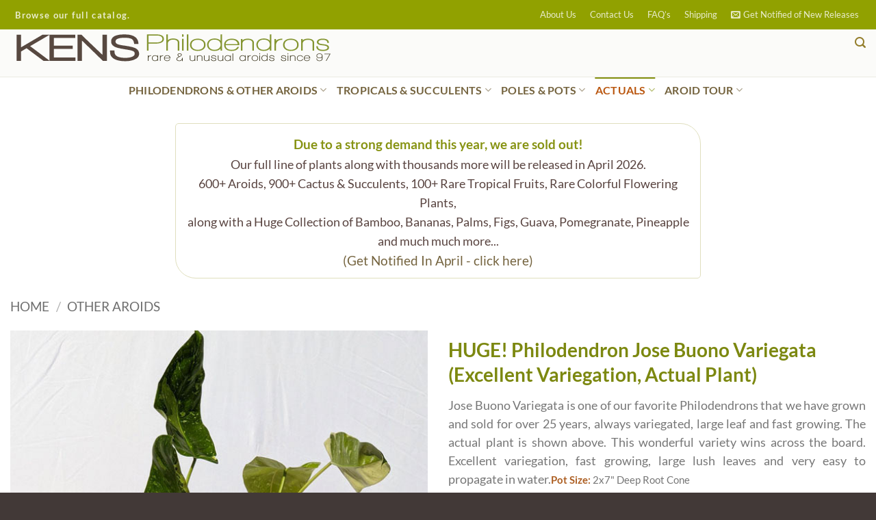

--- FILE ---
content_type: text/html; charset=UTF-8
request_url: https://kensphilodendrons.com/product/huge-philodendron-jose-buono-variegata-excellent-variegation-actual-plant-4/
body_size: 45802
content:
<!DOCTYPE html>
<html lang="en" class="loading-site no-js">
<head>
	<meta charset="UTF-8" />
	<link rel="profile" href="https://gmpg.org/xfn/11" />
	<link rel="pingback" href="https://kensphilodendrons.com/xmlrpc.php" />

	<script>(function(html){html.className = html.className.replace(/\bno-js\b/,'js')})(document.documentElement);</script>
<title>HUGE! Philodendron Jose Buono Variegata (Excellent Variegation, Actual Plant) &#8211; Kens Philodendrons</title>
<meta name='robots' content='max-image-preview:large' />
<meta name="viewport" content="width=device-width, initial-scale=1" /><link rel='prefetch' href='https://kensphilodendrons.com/wp-content/themes/flatsome/assets/js/flatsome.js?ver=e2eddd6c228105dac048' />
<link rel='prefetch' href='https://kensphilodendrons.com/wp-content/themes/flatsome/assets/js/chunk.slider.js?ver=3.20.4' />
<link rel='prefetch' href='https://kensphilodendrons.com/wp-content/themes/flatsome/assets/js/chunk.popups.js?ver=3.20.4' />
<link rel='prefetch' href='https://kensphilodendrons.com/wp-content/themes/flatsome/assets/js/chunk.tooltips.js?ver=3.20.4' />
<link rel='prefetch' href='https://kensphilodendrons.com/wp-content/themes/flatsome/assets/js/woocommerce.js?ver=1c9be63d628ff7c3ff4c' />
<link rel="alternate" type="application/rss+xml" title="Kens Philodendrons &raquo; Feed" href="https://kensphilodendrons.com/feed/" />
<link rel="alternate" title="oEmbed (JSON)" type="application/json+oembed" href="https://kensphilodendrons.com/wp-json/oembed/1.0/embed?url=https%3A%2F%2Fkensphilodendrons.com%2Fproduct%2Fhuge-philodendron-jose-buono-variegata-excellent-variegation-actual-plant-4%2F" />
<link rel="alternate" title="oEmbed (XML)" type="text/xml+oembed" href="https://kensphilodendrons.com/wp-json/oembed/1.0/embed?url=https%3A%2F%2Fkensphilodendrons.com%2Fproduct%2Fhuge-philodendron-jose-buono-variegata-excellent-variegation-actual-plant-4%2F&#038;format=xml" />
<style id='wp-img-auto-sizes-contain-inline-css' type='text/css'>
img:is([sizes=auto i],[sizes^="auto," i]){contain-intrinsic-size:3000px 1500px}
/*# sourceURL=wp-img-auto-sizes-contain-inline-css */
</style>
<style id='wp-emoji-styles-inline-css' type='text/css'>

	img.wp-smiley, img.emoji {
		display: inline !important;
		border: none !important;
		box-shadow: none !important;
		height: 1em !important;
		width: 1em !important;
		margin: 0 0.07em !important;
		vertical-align: -0.1em !important;
		background: none !important;
		padding: 0 !important;
	}
/*# sourceURL=wp-emoji-styles-inline-css */
</style>
<style id='wp-block-library-inline-css' type='text/css'>
:root{--wp-block-synced-color:#7a00df;--wp-block-synced-color--rgb:122,0,223;--wp-bound-block-color:var(--wp-block-synced-color);--wp-editor-canvas-background:#ddd;--wp-admin-theme-color:#007cba;--wp-admin-theme-color--rgb:0,124,186;--wp-admin-theme-color-darker-10:#006ba1;--wp-admin-theme-color-darker-10--rgb:0,107,160.5;--wp-admin-theme-color-darker-20:#005a87;--wp-admin-theme-color-darker-20--rgb:0,90,135;--wp-admin-border-width-focus:2px}@media (min-resolution:192dpi){:root{--wp-admin-border-width-focus:1.5px}}.wp-element-button{cursor:pointer}:root .has-very-light-gray-background-color{background-color:#eee}:root .has-very-dark-gray-background-color{background-color:#313131}:root .has-very-light-gray-color{color:#eee}:root .has-very-dark-gray-color{color:#313131}:root .has-vivid-green-cyan-to-vivid-cyan-blue-gradient-background{background:linear-gradient(135deg,#00d084,#0693e3)}:root .has-purple-crush-gradient-background{background:linear-gradient(135deg,#34e2e4,#4721fb 50%,#ab1dfe)}:root .has-hazy-dawn-gradient-background{background:linear-gradient(135deg,#faaca8,#dad0ec)}:root .has-subdued-olive-gradient-background{background:linear-gradient(135deg,#fafae1,#67a671)}:root .has-atomic-cream-gradient-background{background:linear-gradient(135deg,#fdd79a,#004a59)}:root .has-nightshade-gradient-background{background:linear-gradient(135deg,#330968,#31cdcf)}:root .has-midnight-gradient-background{background:linear-gradient(135deg,#020381,#2874fc)}:root{--wp--preset--font-size--normal:16px;--wp--preset--font-size--huge:42px}.has-regular-font-size{font-size:1em}.has-larger-font-size{font-size:2.625em}.has-normal-font-size{font-size:var(--wp--preset--font-size--normal)}.has-huge-font-size{font-size:var(--wp--preset--font-size--huge)}.has-text-align-center{text-align:center}.has-text-align-left{text-align:left}.has-text-align-right{text-align:right}.has-fit-text{white-space:nowrap!important}#end-resizable-editor-section{display:none}.aligncenter{clear:both}.items-justified-left{justify-content:flex-start}.items-justified-center{justify-content:center}.items-justified-right{justify-content:flex-end}.items-justified-space-between{justify-content:space-between}.screen-reader-text{border:0;clip-path:inset(50%);height:1px;margin:-1px;overflow:hidden;padding:0;position:absolute;width:1px;word-wrap:normal!important}.screen-reader-text:focus{background-color:#ddd;clip-path:none;color:#444;display:block;font-size:1em;height:auto;left:5px;line-height:normal;padding:15px 23px 14px;text-decoration:none;top:5px;width:auto;z-index:100000}html :where(.has-border-color){border-style:solid}html :where([style*=border-top-color]){border-top-style:solid}html :where([style*=border-right-color]){border-right-style:solid}html :where([style*=border-bottom-color]){border-bottom-style:solid}html :where([style*=border-left-color]){border-left-style:solid}html :where([style*=border-width]){border-style:solid}html :where([style*=border-top-width]){border-top-style:solid}html :where([style*=border-right-width]){border-right-style:solid}html :where([style*=border-bottom-width]){border-bottom-style:solid}html :where([style*=border-left-width]){border-left-style:solid}html :where(img[class*=wp-image-]){height:auto;max-width:100%}:where(figure){margin:0 0 1em}html :where(.is-position-sticky){--wp-admin--admin-bar--position-offset:var(--wp-admin--admin-bar--height,0px)}@media screen and (max-width:600px){html :where(.is-position-sticky){--wp-admin--admin-bar--position-offset:0px}}

/*# sourceURL=wp-block-library-inline-css */
</style><link rel='stylesheet' id='wc-blocks-style-css' href='https://kensphilodendrons.com/wp-content/plugins/woocommerce/assets/client/blocks/wc-blocks.css?ver=wc-10.4.3' type='text/css' media='all' />
<style id='global-styles-inline-css' type='text/css'>
:root{--wp--preset--aspect-ratio--square: 1;--wp--preset--aspect-ratio--4-3: 4/3;--wp--preset--aspect-ratio--3-4: 3/4;--wp--preset--aspect-ratio--3-2: 3/2;--wp--preset--aspect-ratio--2-3: 2/3;--wp--preset--aspect-ratio--16-9: 16/9;--wp--preset--aspect-ratio--9-16: 9/16;--wp--preset--color--black: #000000;--wp--preset--color--cyan-bluish-gray: #abb8c3;--wp--preset--color--white: #ffffff;--wp--preset--color--pale-pink: #f78da7;--wp--preset--color--vivid-red: #cf2e2e;--wp--preset--color--luminous-vivid-orange: #ff6900;--wp--preset--color--luminous-vivid-amber: #fcb900;--wp--preset--color--light-green-cyan: #7bdcb5;--wp--preset--color--vivid-green-cyan: #00d084;--wp--preset--color--pale-cyan-blue: #8ed1fc;--wp--preset--color--vivid-cyan-blue: #0693e3;--wp--preset--color--vivid-purple: #9b51e0;--wp--preset--color--primary: #a8b813;--wp--preset--color--secondary: #cc7533;--wp--preset--color--success: #627D47;--wp--preset--color--alert: #910000;--wp--preset--gradient--vivid-cyan-blue-to-vivid-purple: linear-gradient(135deg,rgb(6,147,227) 0%,rgb(155,81,224) 100%);--wp--preset--gradient--light-green-cyan-to-vivid-green-cyan: linear-gradient(135deg,rgb(122,220,180) 0%,rgb(0,208,130) 100%);--wp--preset--gradient--luminous-vivid-amber-to-luminous-vivid-orange: linear-gradient(135deg,rgb(252,185,0) 0%,rgb(255,105,0) 100%);--wp--preset--gradient--luminous-vivid-orange-to-vivid-red: linear-gradient(135deg,rgb(255,105,0) 0%,rgb(207,46,46) 100%);--wp--preset--gradient--very-light-gray-to-cyan-bluish-gray: linear-gradient(135deg,rgb(238,238,238) 0%,rgb(169,184,195) 100%);--wp--preset--gradient--cool-to-warm-spectrum: linear-gradient(135deg,rgb(74,234,220) 0%,rgb(151,120,209) 20%,rgb(207,42,186) 40%,rgb(238,44,130) 60%,rgb(251,105,98) 80%,rgb(254,248,76) 100%);--wp--preset--gradient--blush-light-purple: linear-gradient(135deg,rgb(255,206,236) 0%,rgb(152,150,240) 100%);--wp--preset--gradient--blush-bordeaux: linear-gradient(135deg,rgb(254,205,165) 0%,rgb(254,45,45) 50%,rgb(107,0,62) 100%);--wp--preset--gradient--luminous-dusk: linear-gradient(135deg,rgb(255,203,112) 0%,rgb(199,81,192) 50%,rgb(65,88,208) 100%);--wp--preset--gradient--pale-ocean: linear-gradient(135deg,rgb(255,245,203) 0%,rgb(182,227,212) 50%,rgb(51,167,181) 100%);--wp--preset--gradient--electric-grass: linear-gradient(135deg,rgb(202,248,128) 0%,rgb(113,206,126) 100%);--wp--preset--gradient--midnight: linear-gradient(135deg,rgb(2,3,129) 0%,rgb(40,116,252) 100%);--wp--preset--font-size--small: 13px;--wp--preset--font-size--medium: 20px;--wp--preset--font-size--large: 36px;--wp--preset--font-size--x-large: 42px;--wp--preset--spacing--20: 0.44rem;--wp--preset--spacing--30: 0.67rem;--wp--preset--spacing--40: 1rem;--wp--preset--spacing--50: 1.5rem;--wp--preset--spacing--60: 2.25rem;--wp--preset--spacing--70: 3.38rem;--wp--preset--spacing--80: 5.06rem;--wp--preset--shadow--natural: 6px 6px 9px rgba(0, 0, 0, 0.2);--wp--preset--shadow--deep: 12px 12px 50px rgba(0, 0, 0, 0.4);--wp--preset--shadow--sharp: 6px 6px 0px rgba(0, 0, 0, 0.2);--wp--preset--shadow--outlined: 6px 6px 0px -3px rgb(255, 255, 255), 6px 6px rgb(0, 0, 0);--wp--preset--shadow--crisp: 6px 6px 0px rgb(0, 0, 0);}:where(body) { margin: 0; }.wp-site-blocks > .alignleft { float: left; margin-right: 2em; }.wp-site-blocks > .alignright { float: right; margin-left: 2em; }.wp-site-blocks > .aligncenter { justify-content: center; margin-left: auto; margin-right: auto; }:where(.is-layout-flex){gap: 0.5em;}:where(.is-layout-grid){gap: 0.5em;}.is-layout-flow > .alignleft{float: left;margin-inline-start: 0;margin-inline-end: 2em;}.is-layout-flow > .alignright{float: right;margin-inline-start: 2em;margin-inline-end: 0;}.is-layout-flow > .aligncenter{margin-left: auto !important;margin-right: auto !important;}.is-layout-constrained > .alignleft{float: left;margin-inline-start: 0;margin-inline-end: 2em;}.is-layout-constrained > .alignright{float: right;margin-inline-start: 2em;margin-inline-end: 0;}.is-layout-constrained > .aligncenter{margin-left: auto !important;margin-right: auto !important;}.is-layout-constrained > :where(:not(.alignleft):not(.alignright):not(.alignfull)){margin-left: auto !important;margin-right: auto !important;}body .is-layout-flex{display: flex;}.is-layout-flex{flex-wrap: wrap;align-items: center;}.is-layout-flex > :is(*, div){margin: 0;}body .is-layout-grid{display: grid;}.is-layout-grid > :is(*, div){margin: 0;}body{padding-top: 0px;padding-right: 0px;padding-bottom: 0px;padding-left: 0px;}a:where(:not(.wp-element-button)){text-decoration: none;}:root :where(.wp-element-button, .wp-block-button__link){background-color: #32373c;border-width: 0;color: #fff;font-family: inherit;font-size: inherit;font-style: inherit;font-weight: inherit;letter-spacing: inherit;line-height: inherit;padding-top: calc(0.667em + 2px);padding-right: calc(1.333em + 2px);padding-bottom: calc(0.667em + 2px);padding-left: calc(1.333em + 2px);text-decoration: none;text-transform: inherit;}.has-black-color{color: var(--wp--preset--color--black) !important;}.has-cyan-bluish-gray-color{color: var(--wp--preset--color--cyan-bluish-gray) !important;}.has-white-color{color: var(--wp--preset--color--white) !important;}.has-pale-pink-color{color: var(--wp--preset--color--pale-pink) !important;}.has-vivid-red-color{color: var(--wp--preset--color--vivid-red) !important;}.has-luminous-vivid-orange-color{color: var(--wp--preset--color--luminous-vivid-orange) !important;}.has-luminous-vivid-amber-color{color: var(--wp--preset--color--luminous-vivid-amber) !important;}.has-light-green-cyan-color{color: var(--wp--preset--color--light-green-cyan) !important;}.has-vivid-green-cyan-color{color: var(--wp--preset--color--vivid-green-cyan) !important;}.has-pale-cyan-blue-color{color: var(--wp--preset--color--pale-cyan-blue) !important;}.has-vivid-cyan-blue-color{color: var(--wp--preset--color--vivid-cyan-blue) !important;}.has-vivid-purple-color{color: var(--wp--preset--color--vivid-purple) !important;}.has-primary-color{color: var(--wp--preset--color--primary) !important;}.has-secondary-color{color: var(--wp--preset--color--secondary) !important;}.has-success-color{color: var(--wp--preset--color--success) !important;}.has-alert-color{color: var(--wp--preset--color--alert) !important;}.has-black-background-color{background-color: var(--wp--preset--color--black) !important;}.has-cyan-bluish-gray-background-color{background-color: var(--wp--preset--color--cyan-bluish-gray) !important;}.has-white-background-color{background-color: var(--wp--preset--color--white) !important;}.has-pale-pink-background-color{background-color: var(--wp--preset--color--pale-pink) !important;}.has-vivid-red-background-color{background-color: var(--wp--preset--color--vivid-red) !important;}.has-luminous-vivid-orange-background-color{background-color: var(--wp--preset--color--luminous-vivid-orange) !important;}.has-luminous-vivid-amber-background-color{background-color: var(--wp--preset--color--luminous-vivid-amber) !important;}.has-light-green-cyan-background-color{background-color: var(--wp--preset--color--light-green-cyan) !important;}.has-vivid-green-cyan-background-color{background-color: var(--wp--preset--color--vivid-green-cyan) !important;}.has-pale-cyan-blue-background-color{background-color: var(--wp--preset--color--pale-cyan-blue) !important;}.has-vivid-cyan-blue-background-color{background-color: var(--wp--preset--color--vivid-cyan-blue) !important;}.has-vivid-purple-background-color{background-color: var(--wp--preset--color--vivid-purple) !important;}.has-primary-background-color{background-color: var(--wp--preset--color--primary) !important;}.has-secondary-background-color{background-color: var(--wp--preset--color--secondary) !important;}.has-success-background-color{background-color: var(--wp--preset--color--success) !important;}.has-alert-background-color{background-color: var(--wp--preset--color--alert) !important;}.has-black-border-color{border-color: var(--wp--preset--color--black) !important;}.has-cyan-bluish-gray-border-color{border-color: var(--wp--preset--color--cyan-bluish-gray) !important;}.has-white-border-color{border-color: var(--wp--preset--color--white) !important;}.has-pale-pink-border-color{border-color: var(--wp--preset--color--pale-pink) !important;}.has-vivid-red-border-color{border-color: var(--wp--preset--color--vivid-red) !important;}.has-luminous-vivid-orange-border-color{border-color: var(--wp--preset--color--luminous-vivid-orange) !important;}.has-luminous-vivid-amber-border-color{border-color: var(--wp--preset--color--luminous-vivid-amber) !important;}.has-light-green-cyan-border-color{border-color: var(--wp--preset--color--light-green-cyan) !important;}.has-vivid-green-cyan-border-color{border-color: var(--wp--preset--color--vivid-green-cyan) !important;}.has-pale-cyan-blue-border-color{border-color: var(--wp--preset--color--pale-cyan-blue) !important;}.has-vivid-cyan-blue-border-color{border-color: var(--wp--preset--color--vivid-cyan-blue) !important;}.has-vivid-purple-border-color{border-color: var(--wp--preset--color--vivid-purple) !important;}.has-primary-border-color{border-color: var(--wp--preset--color--primary) !important;}.has-secondary-border-color{border-color: var(--wp--preset--color--secondary) !important;}.has-success-border-color{border-color: var(--wp--preset--color--success) !important;}.has-alert-border-color{border-color: var(--wp--preset--color--alert) !important;}.has-vivid-cyan-blue-to-vivid-purple-gradient-background{background: var(--wp--preset--gradient--vivid-cyan-blue-to-vivid-purple) !important;}.has-light-green-cyan-to-vivid-green-cyan-gradient-background{background: var(--wp--preset--gradient--light-green-cyan-to-vivid-green-cyan) !important;}.has-luminous-vivid-amber-to-luminous-vivid-orange-gradient-background{background: var(--wp--preset--gradient--luminous-vivid-amber-to-luminous-vivid-orange) !important;}.has-luminous-vivid-orange-to-vivid-red-gradient-background{background: var(--wp--preset--gradient--luminous-vivid-orange-to-vivid-red) !important;}.has-very-light-gray-to-cyan-bluish-gray-gradient-background{background: var(--wp--preset--gradient--very-light-gray-to-cyan-bluish-gray) !important;}.has-cool-to-warm-spectrum-gradient-background{background: var(--wp--preset--gradient--cool-to-warm-spectrum) !important;}.has-blush-light-purple-gradient-background{background: var(--wp--preset--gradient--blush-light-purple) !important;}.has-blush-bordeaux-gradient-background{background: var(--wp--preset--gradient--blush-bordeaux) !important;}.has-luminous-dusk-gradient-background{background: var(--wp--preset--gradient--luminous-dusk) !important;}.has-pale-ocean-gradient-background{background: var(--wp--preset--gradient--pale-ocean) !important;}.has-electric-grass-gradient-background{background: var(--wp--preset--gradient--electric-grass) !important;}.has-midnight-gradient-background{background: var(--wp--preset--gradient--midnight) !important;}.has-small-font-size{font-size: var(--wp--preset--font-size--small) !important;}.has-medium-font-size{font-size: var(--wp--preset--font-size--medium) !important;}.has-large-font-size{font-size: var(--wp--preset--font-size--large) !important;}.has-x-large-font-size{font-size: var(--wp--preset--font-size--x-large) !important;}
/*# sourceURL=global-styles-inline-css */
</style>

<link rel='stylesheet' id='contact-form-7-css' href='https://kensphilodendrons.com/wp-content/plugins/contact-form-7/includes/css/styles.css?ver=6.1.4' type='text/css' media='all' />
<link rel='stylesheet' id='photoswipe-css' href='https://kensphilodendrons.com/wp-content/plugins/woocommerce/assets/css/photoswipe/photoswipe.min.css?ver=10.4.3' type='text/css' media='all' />
<link rel='stylesheet' id='photoswipe-default-skin-css' href='https://kensphilodendrons.com/wp-content/plugins/woocommerce/assets/css/photoswipe/default-skin/default-skin.min.css?ver=10.4.3' type='text/css' media='all' />
<style id='woocommerce-inline-inline-css' type='text/css'>
.woocommerce form .form-row .required { visibility: visible; }
/*# sourceURL=woocommerce-inline-inline-css */
</style>
<link rel='stylesheet' id='flatsome-ninjaforms-css' href='https://kensphilodendrons.com/wp-content/themes/flatsome/inc/integrations/ninjaforms/ninjaforms.css?ver=3.20.4' type='text/css' media='all' />
<link rel='stylesheet' id='flatsome-main-css' href='https://kensphilodendrons.com/wp-content/themes/flatsome/assets/css/flatsome.css?ver=3.20.4' type='text/css' media='all' />
<style id='flatsome-main-inline-css' type='text/css'>
@font-face {
				font-family: "fl-icons";
				font-display: block;
				src: url(https://kensphilodendrons.com/wp-content/themes/flatsome/assets/css/icons/fl-icons.eot?v=3.20.4);
				src:
					url(https://kensphilodendrons.com/wp-content/themes/flatsome/assets/css/icons/fl-icons.eot#iefix?v=3.20.4) format("embedded-opentype"),
					url(https://kensphilodendrons.com/wp-content/themes/flatsome/assets/css/icons/fl-icons.woff2?v=3.20.4) format("woff2"),
					url(https://kensphilodendrons.com/wp-content/themes/flatsome/assets/css/icons/fl-icons.ttf?v=3.20.4) format("truetype"),
					url(https://kensphilodendrons.com/wp-content/themes/flatsome/assets/css/icons/fl-icons.woff?v=3.20.4) format("woff"),
					url(https://kensphilodendrons.com/wp-content/themes/flatsome/assets/css/icons/fl-icons.svg?v=3.20.4#fl-icons) format("svg");
			}
/*# sourceURL=flatsome-main-inline-css */
</style>
<link rel='stylesheet' id='flatsome-shop-css' href='https://kensphilodendrons.com/wp-content/themes/flatsome/assets/css/flatsome-shop.css?ver=3.20.4' type='text/css' media='all' />
<link rel='stylesheet' id='flatsome-style-css' href='https://kensphilodendrons.com/wp-content/themes/flatsome-child/style.css?ver=3.0' type='text/css' media='all' />
<script type="text/javascript" src="https://kensphilodendrons.com/wp-includes/js/dist/hooks.min.js?ver=dd5603f07f9220ed27f1" id="wp-hooks-js"></script>
<script type="text/javascript" id="say-what-js-js-extra">
/* <![CDATA[ */
var say_what_data = {"replacements":{"woocommerce|In stock|":"In Stock","woocommerce|Proceed to PayPal|":"Proceed to Payment","woocommerce-privacy-policy-text|Your personal data|":"Your data"}};
//# sourceURL=say-what-js-js-extra
/* ]]> */
</script>
<script type="text/javascript" src="https://kensphilodendrons.com/wp-content/plugins/say-what/assets/build/frontend.js?ver=fd31684c45e4d85aeb4e" id="say-what-js-js"></script>
<script type="text/javascript" src="https://kensphilodendrons.com/wp-includes/js/jquery/jquery.min.js?ver=3.7.1" id="jquery-core-js"></script>
<script type="text/javascript" src="https://kensphilodendrons.com/wp-includes/js/jquery/jquery-migrate.min.js?ver=3.4.1" id="jquery-migrate-js"></script>
<script type="text/javascript" src="https://kensphilodendrons.com/wp-content/plugins/woocommerce/assets/js/jquery-blockui/jquery.blockUI.min.js?ver=2.7.0-wc.10.4.3" id="wc-jquery-blockui-js" data-wp-strategy="defer"></script>
<script type="text/javascript" id="wc-add-to-cart-js-extra">
/* <![CDATA[ */
var wc_add_to_cart_params = {"ajax_url":"/wp-admin/admin-ajax.php","wc_ajax_url":"/?wc-ajax=%%endpoint%%","i18n_view_cart":"View cart","cart_url":"https://kensphilodendrons.com/cart/","is_cart":"","cart_redirect_after_add":"no"};
//# sourceURL=wc-add-to-cart-js-extra
/* ]]> */
</script>
<script type="text/javascript" src="https://kensphilodendrons.com/wp-content/plugins/woocommerce/assets/js/frontend/add-to-cart.min.js?ver=10.4.3" id="wc-add-to-cart-js" defer="defer" data-wp-strategy="defer"></script>
<script type="text/javascript" src="https://kensphilodendrons.com/wp-content/plugins/woocommerce/assets/js/photoswipe/photoswipe.min.js?ver=4.1.1-wc.10.4.3" id="wc-photoswipe-js" defer="defer" data-wp-strategy="defer"></script>
<script type="text/javascript" src="https://kensphilodendrons.com/wp-content/plugins/woocommerce/assets/js/photoswipe/photoswipe-ui-default.min.js?ver=4.1.1-wc.10.4.3" id="wc-photoswipe-ui-default-js" defer="defer" data-wp-strategy="defer"></script>
<script type="text/javascript" id="wc-single-product-js-extra">
/* <![CDATA[ */
var wc_single_product_params = {"i18n_required_rating_text":"Please select a rating","i18n_rating_options":["1 of 5 stars","2 of 5 stars","3 of 5 stars","4 of 5 stars","5 of 5 stars"],"i18n_product_gallery_trigger_text":"View full-screen image gallery","review_rating_required":"yes","flexslider":{"rtl":false,"animation":"slide","smoothHeight":true,"directionNav":false,"controlNav":"thumbnails","slideshow":false,"animationSpeed":500,"animationLoop":false,"allowOneSlide":false},"zoom_enabled":"","zoom_options":[],"photoswipe_enabled":"1","photoswipe_options":{"shareEl":false,"closeOnScroll":false,"history":false,"hideAnimationDuration":0,"showAnimationDuration":0},"flexslider_enabled":""};
//# sourceURL=wc-single-product-js-extra
/* ]]> */
</script>
<script type="text/javascript" src="https://kensphilodendrons.com/wp-content/plugins/woocommerce/assets/js/frontend/single-product.min.js?ver=10.4.3" id="wc-single-product-js" defer="defer" data-wp-strategy="defer"></script>
<script type="text/javascript" src="https://kensphilodendrons.com/wp-content/plugins/woocommerce/assets/js/js-cookie/js.cookie.min.js?ver=2.1.4-wc.10.4.3" id="wc-js-cookie-js" data-wp-strategy="defer"></script>
<link rel="https://api.w.org/" href="https://kensphilodendrons.com/wp-json/" /><link rel="alternate" title="JSON" type="application/json" href="https://kensphilodendrons.com/wp-json/wp/v2/product/84862" /><meta name="generator" content="WordPress 6.9" />
<meta name="generator" content="WooCommerce 10.4.3" />
<link rel="canonical" href="https://kensphilodendrons.com/product/huge-philodendron-jose-buono-variegata-excellent-variegation-actual-plant-4/" />
<link rel='shortlink' href='https://kensphilodendrons.com/?p=84862' />
	<noscript><style>.woocommerce-product-gallery{ opacity: 1 !important; }</style></noscript>
	<link rel="icon" href="https://kensphilodendrons.com/wp-content/uploads/favicon2-100x100.png" sizes="32x32" />
<link rel="icon" href="https://kensphilodendrons.com/wp-content/uploads/favicon2-300x300.png" sizes="192x192" />
<link rel="apple-touch-icon" href="https://kensphilodendrons.com/wp-content/uploads/favicon2-300x300.png" />
<meta name="msapplication-TileImage" content="https://kensphilodendrons.com/wp-content/uploads/favicon2-300x300.png" />
<style id="custom-css" type="text/css">:root {--primary-color: #a8b813;--fs-color-primary: #a8b813;--fs-color-secondary: #cc7533;--fs-color-success: #627D47;--fs-color-alert: #910000;--fs-color-base: #777777;--fs-experimental-link-color: #74633e;--fs-experimental-link-color-hover: #b2c413;}.tooltipster-base {--tooltip-color: #fff;--tooltip-bg-color: #000;}.off-canvas-right .mfp-content, .off-canvas-left .mfp-content {--drawer-width: 300px;}.off-canvas .mfp-content.off-canvas-cart {--drawer-width: 360px;}.container-width, .full-width .ubermenu-nav, .container, .row{max-width: 1670px}.row.row-collapse{max-width: 1640px}.row.row-small{max-width: 1662.5px}.row.row-large{max-width: 1700px}.header-main{height: 61px}#logo img{max-height: 61px}#logo{width:600px;}.stuck #logo img{padding:4px 0;}.header-bottom{min-height: 26px}.header-top{min-height: 38px}.transparent .header-main{height: 263px}.transparent #logo img{max-height: 263px}.has-transparent + .page-title:first-of-type,.has-transparent + #main > .page-title,.has-transparent + #main > div > .page-title,.has-transparent + #main .page-header-wrapper:first-of-type .page-title{padding-top: 343px;}.header.show-on-scroll,.stuck .header-main{height:48px!important}.stuck #logo img{max-height: 48px!important}.header-bg-color {background-color: rgba(255,255,255,0.72)}.header-bottom {background-color: rgba(255,255,255,0.1)}.header-main .nav > li > a{line-height: 18px }.stuck .header-main .nav > li > a{line-height: 6px }.header-bottom-nav > li > a{line-height: 16px }@media (max-width: 549px) {.header-main{height: 42px}#logo img{max-height: 42px}}.main-menu-overlay{background-color: #778701}.nav-dropdown-has-arrow.nav-dropdown-has-border li.has-dropdown:before{border-bottom-color: #91a100;}.nav .nav-dropdown{border-color: #91a100 }.nav-dropdown{border-radius:10px}.nav-dropdown{font-size:100%}.header-top{background-color:#91a100!important;}h1,h2,h3,h4,h5,h6,.heading-font{color: #7c8810;}body{font-size: 104%;}@media screen and (max-width: 549px){body{font-size: 100%;}}body{font-family: Lato, sans-serif;}body {font-weight: 400;font-style: normal;}.nav > li > a {font-family: Lato, sans-serif;}.mobile-sidebar-levels-2 .nav > li > ul > li > a {font-family: Lato, sans-serif;}.nav > li > a,.mobile-sidebar-levels-2 .nav > li > ul > li > a {font-weight: 700;font-style: normal;}h1,h2,h3,h4,h5,h6,.heading-font, .off-canvas-center .nav-sidebar.nav-vertical > li > a{font-family: Lato, sans-serif;}h1,h2,h3,h4,h5,h6,.heading-font,.banner h1,.banner h2 {font-weight: 700;font-style: normal;}.alt-font{font-family: "Dancing Script", sans-serif;}.alt-font {font-weight: 400!important;font-style: normal!important;}.header:not(.transparent) .header-nav-main.nav > li > a {color: #74633e;}.header:not(.transparent) .header-nav-main.nav > li > a:hover,.header:not(.transparent) .header-nav-main.nav > li.active > a,.header:not(.transparent) .header-nav-main.nav > li.current > a,.header:not(.transparent) .header-nav-main.nav > li > a.active,.header:not(.transparent) .header-nav-main.nav > li > a.current{color: #94a30f;}.header-nav-main.nav-line-bottom > li > a:before,.header-nav-main.nav-line-grow > li > a:before,.header-nav-main.nav-line > li > a:before,.header-nav-main.nav-box > li > a:hover,.header-nav-main.nav-box > li.active > a,.header-nav-main.nav-pills > li > a:hover,.header-nav-main.nav-pills > li.active > a{color:#FFF!important;background-color: #94a30f;}.header:not(.transparent) .header-bottom-nav.nav > li > a{color: #74633e;}.header:not(.transparent) .header-bottom-nav.nav > li > a:hover,.header:not(.transparent) .header-bottom-nav.nav > li.active > a,.header:not(.transparent) .header-bottom-nav.nav > li.current > a,.header:not(.transparent) .header-bottom-nav.nav > li > a.active,.header:not(.transparent) .header-bottom-nav.nav > li > a.current{color: #828f0e;}.header-bottom-nav.nav-line-bottom > li > a:before,.header-bottom-nav.nav-line-grow > li > a:before,.header-bottom-nav.nav-line > li > a:before,.header-bottom-nav.nav-box > li > a:hover,.header-bottom-nav.nav-box > li.active > a,.header-bottom-nav.nav-pills > li > a:hover,.header-bottom-nav.nav-pills > li.active > a{color:#FFF!important;background-color: #828f0e;}.is-divider{background-color: #74633e;}.badge-inner.on-sale{background-color: #727f01}.badge-inner.new-bubble{background-color: #a87705}input[type='submit'], input[type="button"], button:not(.icon), .button:not(.icon){border-radius: 10px!important}.pswp__bg,.mfp-bg.mfp-ready{background-color: rgba(78,78,23,0.9)}@media screen and (min-width: 550px){.products .box-vertical .box-image{min-width: 360px!important;width: 360px!important;}}.header-main .social-icons,.header-main .cart-icon strong,.header-main .menu-title,.header-main .header-button > .button.is-outline,.header-main .nav > li > a > i:not(.icon-angle-down){color: #937d2a!important;}.header-main .header-button > .button.is-outline,.header-main .cart-icon strong:after,.header-main .cart-icon strong{border-color: #937d2a!important;}.header-main .header-button > .button:not(.is-outline){background-color: #937d2a!important;}.header-main .current-dropdown .cart-icon strong,.header-main .header-button > .button:hover,.header-main .header-button > .button:hover i,.header-main .header-button > .button:hover span{color:#FFF!important;}.header-main .menu-title:hover,.header-main .social-icons a:hover,.header-main .header-button > .button.is-outline:hover,.header-main .nav > li > a:hover > i:not(.icon-angle-down){color: #b2c413!important;}.header-main .current-dropdown .cart-icon strong,.header-main .header-button > .button:hover{background-color: #b2c413!important;}.header-main .current-dropdown .cart-icon strong:after,.header-main .current-dropdown .cart-icon strong,.header-main .header-button > .button:hover{border-color: #b2c413!important;}.footer-1{background-color: #ffffff}.footer-2{background-color: #849900}.absolute-footer, html{background-color: #423937}.page-title-small + main .product-container > .row{padding-top:0;}.nav-vertical-fly-out > li + li {border-top-width: 1px; border-top-style: solid;}/* Custom CSS *//*Top Dropdown */.active, .accordionn:hover {background-color: #fff;font-size: 100%;}.panell {padding: 0px;display: none;background-color: white;overflow: hidden;margin-top: 15px;}/*Checkout Coupons */form.checkout_coupon.mb-0 {display: none;}div.woocommerce-form-coupon-toggle {display: none;}/*Checkout Price size */span.woocommerce-Price-amount.amount{!important;font-size: 115%;}/* Menu Hide 2 */103644li.menu-item-72710 {display: non;}/*Actuals*/li.menu-item-86759 {display: non;}/*Aroid House*/li.menu-item-80942 {display: none;}/*OUR COLLECTION */li.menu-item-93198 {display: none;}/* BOGO */li.menu-item-95826 {display: none;} /* SMALLER */li.menu-item-98162 {display: none;} /* Overstock 60*/li.menu-item-87474 {display: non} ;/* Plant essentials */li.menu-item-89052 {display: none;} /* Under 30 */li.menu-item-100269 {display: non;} /* Gifts */a.about_paypal {display: none;} /* paypal */li.account-item.has-icon.menu-item.has-child {display: none;}div.woocommerce-privacy-policy-text {display: none;} /* paypal *//* Discount Rules */div.message-container.container.medium-text-center{color: #828726 !important;font-size: 90%;padding: 15px;}div.awdr-you-saved-text{color: #828726 !important;font-size: 100%;padding: 2px;}p.stock.out-of-stock{font-size: 155%; color: #d15f02;padding-top: 15px;}p.stock.in-stock{font-size: 111% !important;padding-top: 10px;}/* Pot Controls*/div.pabout{border: 1px solid #e0dfbe;padding: 10px;padding-top: 20px;border-radius: 5px 40px 5px 40px;background: #ffffff;}div.pmaterial{border: 1px solid #e0dfbe;padding: 10px;padding-top: 20px;border-radius: 5px 40px 5px 40px;background: #ffffff;font-size: 110%;text-align: justify;}div.pquickspec{border: 0px solid red;padding: 0px;border-radius: 5px 40px 5px 40px;background: #ffffff;}div.pmorepots{border: 1px solid #e0dfbe;padding: 10px;padding-top: 20px;border-radius: 5px 40px 5px 40px;background: #ffffff;}div.pdotitems{column-count: 2;column-gap: 10px;border: 1px solid #e0dfbe;padding: 10px;border-radius: 5px 40px 5px 40px;background: #ffffff;text-align: left;border-top: 1;}div.potdotitems{column-count: 1;column-gap: 10px;border: 1px solid #e0dfbe;padding: 10px;border-radius: 5px 40px 5px 40px;background: #ffffff;text-align: left;border-top: 1;}@media screen and (max-width:700px){div.pdotitems{column-count: 1 !important; ;}}h.pdescr{font-size: 93%;letter-spacing: .2px; color: #333333; font-weight: normal;}h.pdescrpt{font-size: 93%;letter-spacing: .2px; color: #826939; }h.del{font-size: 100%;}div.pdetailslwr{border: 1px solid #e0dfbe;padding: 10px;padding-top: 20px;border-radius: 5px 40px 5px 40px;background: #ffffff;}div.del{font-size: 105%;text-align: justify;}/*Next Product Button*/div.flex-col.medium-text-center {display: non;}/* Button Gallery */a.buttongal {padding: 0px 6px;text-align: center;text-decoration: none;display: inline-block;font-size: 15px;font-family: lato;margin: 2px 2px;-webkit-transition-duration: 0.4s; /* Safari */transition-duration: 0.4s;cursor: pointer;border-radius: 8px;border: 1.5px;padding-left: 2px;padding-right: 2px;background-color: rgba(255, 255, 255,0.8); opacity:0.7;color: #839707;border: 1.5px solid #839707;}a.buttongal:hover {background-color: #839707; opacity:1.0;color: #ffffff;border: 1.5px solid #839707;}a.buttongal:active {background-color: #839707; opacity:1.0;color: #ffffff;border: 1.5px solid #839707;}a.buttongal:visited {background-color: #839707; opacity:1.0;color: #ffffff;border: 1.5px solid #839707;}/* New Format Products */div.detailstopcut{border: 1px solid #e0dfbe;padding: 10px;padding-top: 10px;border-radius: 13px 13px 13px 13px;background: #ffffff;}div.detailstop{border: 1px solid #e0dfbe;padding: 10px;padding-top: 15px;border-radius: 5px 30px 5px 30px;background: #ffffff;}div.details{border: 1px solid #e0dfbe;padding: 10px;padding-top: 15px;border-radius: 5px 30px 5px 30px;background: #ffffff;}div.detailslwr{border: 0px solid red;padding: 0px;border-radius: 5px 40px 5px 40px;background: #ffffff;}div.dotitems{column-count: 2;column-gap: 10px;border:.5px solid #e0dfbe;padding: 10px;border-radius: 5px 40px 5px 40px;background: #f5f5ef;text-align: left;border-top: 1;margin-bottom: 25px;}div.dotitems2{column-count: 2;column-gap: 10px;border:.5px solid #e0dfbe;padding: 10px;border-radius: 5px 40px 5px 40px;background: #f5f5ef;text-align: left;border-top: 1;}/*product-footer box */div.product-foot {width: 100%;border-left: 1px solid #e0dfbe;border-right: 1px solid #e0dfbe;border-top: 1px solid #e0dfbe;border-bottom: 1px solid #e0dfbe;background-color: #ffffff;border-radius: 8px; padding-top: 10px; padding-right: 8px;padding-bottom: 1px; padding-left: 8px;}div.xzonex {display: none;}/* product page */p.stock.in-stock {font-size: 85%; color: #7c8810; }span.woocommerce-Price-amount.amount {color: #555555;}/* Footer Upper */div.img-inner.dark {border-radius: 4px 4px 4px 4px}div.footer-upper{border: 0px solid #ffffff;padding: 10px;border-radius: 5px 40px 5px 40px;background: #ffffff;}div.footer-upper,div.out-of-stock-label{display: none;}img.pswp__img {border-radius:8px;border: 1.5px solid #839707;}div.out-of-stock-label{background-color: rgba(255, 255, 255, 0.38) !important;}/* cbutton1 */a.cbutton1 {padding: 0px 6px;text-align: center;text-decoration: none;display: inline-block;font-size: 15px;font-family: lato;margin: 2px 2px;-webkit-transition-duration: 0.4s; /* Safari */transition-duration: 0.4s;cursor: pointer;border-radius: 8px;border: 1.5px;padding-left: 30px;padding-right: 30px;background-color: rgba(255, 255, 255,0.8); opacity:0.9;color: #839707;border: 1.5px solid #839707;}a.cbutton1:hover {background-color: #839707; opacity:1.0;color: #ffffff;border: 1.5px solid #839707;}input#place_order.button.alt{background-color: #ffffff !important;color: #839707 !important;border: 1.5px solid #839707;}input#place_order.button.alt:hover{background-color: #839707 !important;color: #ffffff !important;border: 1.5px solid #839707;}a.button.wc-forward{background-color: #ffffff !important;color: #839707 !important;border: 1.5px solid #839707;}a.button.wc-forward:hover{background-color: #839707 !important;color: #ffffff !important;border: 1.5px solid #839707;}/* catalog mode buttons */button.single_add_to_cart_button.button.alt{background-color: #ffffff !important;color: #8d9e21;border: 1.5px solid #8d9e21;}button.single_add_to_cart_button.button.alt:hover{background-color: #8d9e21 !important;color: #ffffff;border: 1.5px solid #8d9e21;}img.attachment-shop_thumbnail.size-shop_thumbnail.wp-post-image{border-radius: 3px;}select.orderby{display: none;}i.icon-angle-down{cursor:context-menu;}div.yith-wcwl-add-to-wishlist{display: none;}ul.product_list_widget {color: #dddddd !important;}p#order_comments_field.form-row.notes {display: none;}li.woocommerce-MyAccount-navigation-link.woocommerce-MyAccount-navigation-link--downloads {display: none;}span.aws_result_title {color: #828726 !important;}div.category-filtering.container.text-center.product-filter-row.show-for-medium{display: none;}div.woocommerce-message.message-container.container.success-color {display: none;}a.shipping-calculator-button {font-size: 130%;}a.button.checkout.wc-forward {display: none;}span.select2-search.select2-search--dropdown {display: none;}div.footer-widgets.footer.footer-1 {border-top: 1px solid #e6e6e6;border-bottom: 1px solid #444444;}a.tag-cloud-link:hover {background-color: #839707;}a.tag-cloud-link {color: #839707;}li.additional_information_tab {display: none;}p.category.uppercase.is-smaller.no-text-overflow.product-cat.op-7 {display: none;}a.button.product_type_simple.add_to_cart_button.ajax_add_to_cart.add_to_cart.button.alt{padding: 9px 6px;text-align: center;text-decoration: none;display: inline-block;font-size: 15px;font-family: lato;margin: 2px 2px;-webkit-transition-duration: 0.4s; /* Safari */transition-duration: 0.4s;cursor: pointer;border-radius: 8px;border: 1.5px;}a.button.product_type_simple.add_to_cart_button.ajax_add_to_cart.add_to_cart.button.alt {background-color: #ffffff;color: #839707;border: 1.5px solid #839707;}a.button.product_type_simple.add_to_cart_button.ajax_add_to_cart.add_to_cart.button.alt:hover {background-color: #839707;color: #ffffff;}a.button.product_type_simple.ajax_add_to_cart.add_to_cart.button.alt {background-color: #ffffff;}div.accordion-inner {border: 1.5px solid #839707;border-radius:10px;}div#zone.lightbox-by-id.lightbox-content.lightbox-white {border-radius:14px;}div.image-tools.is-small.top.right.show-on-hover{ opacity:0.7;}div.image-tools.grid-tools.text-center.hide-for-small.bottom.hover-slide-in.show-on-hover{ opacity:.8;}div.image-tools.grid-tools.text-center.hide-for-small.bottom.hover-slide-in.show-on-hover:hover{ opacity:1.0;}input#nf-field-8.ninja-forms-field.nf-element {padding: 0px 16px;text-align: center;text-decoration: none;display: inline-block;font-size: 15px;font-family: lato;margin: 2px 2px;-webkit-transition-duration: 0.4s; /* Safari */transition-duration: 0.4s;cursor: pointer;border-radius: 8px;border: 1.5px;}input#nf-field-8.ninja-forms-field.nf-element {background-color: #ffffff; opacity:0.7;color: #323D34;border: 1.5px solid #839707;}input#nf-field-8.ninja-forms-field.nf-element:hover {background-color: #839707; opacity:0.9;color: white;}div.nf-field-label{ opacity:0.7;}input#nf-field-4.ninja-forms-field.nf-element {padding: 0px 6px;text-align: center;text-decoration: none;display: inline-block;font-size: 15px;font-family: lato;margin: 2px 2px;-webkit-transition-duration: 0.4s; /* Safari */transition-duration: 0.4s;cursor: pointer;border-radius: 8px;border: 1.5px;}input#nf-field-4.ninja-forms-field.nf-element {background-color: #ffffff; opacity:0.7;color: #839707;border: 1.5px solid #839707;}input#nf-field-4.ninja-forms-field.nf-element:hover{background-color: #839707; opacity:1.0;color: white;}div.nf-form-fields-required {display:none}/* news */.tooltips {position: relative;display: inline-block;}.tooltips .tooltiptexts {visibility: hidden ;width: 97px; background-color: #555555; color: #fff; text-align: center; border-radius: 6px; padding: 2px 0; position: absolute;z-index: 1; bottom: 100%; left: 50%; margin-left: -60px; font-size: 80%;}.tooltips:hover .tooltiptexts {visibility: visible;}div#header-newsletter-signup.lightbox-by-id.lightbox-content.lightbox-white{background-color: rgba(140, 140, 140,0) !important;}div.news {border-radius: 25px; padding-top: 40px; padding-right: 40px; padding-bottom: 10px; padding-left: 40px; border-style: solid; background-image: url("https://kensphilodendrons.com/wp-content/uploads/news-back3.jpg "); opacity:0.9;;}div.thankyou {background-color:rgba(255,255,255,0.6); padding: 3px; border-radius: 4px; text-align: center; width: 300px;}input#nf-field-8.ninja-forms-field.nf-element {padding: 0px 16px;text-align: center;text-decoration: none;display: inline-block;font-size: 15px;font-family: lato;margin: 2px 2px;-webkit-transition-duration: 0.4s; /* Safari */transition-duration: 0.4s;cursor: pointer;border-radius: 8px;border: 1.5px;}input#nf-field-8.ninja-forms-field.nf-element {background-color: #ffffff; opacity:0.7;color: #323D34;border: 1.5px solid #323D34;}input#nf-field-8.ninja-forms-field.nf-element:hover {background-color: #323D34; opacity:0.9;color: white;}div.nf-field-label{ opacity:0.7;}/* news submit button */input#nf-field-7.ninja-forms-field.nf-element {padding: 0px 6px;text-align: center;text-decoration: none;display: inline-block;font-size: 15px;font-family: lato;margin: 2px 2px;-webkit-transition-duration: 0.4s; /* Safari */transition-duration: 0.4s;cursor: pointer;border-radius: 8px;border: 1.5px;}input#nf-field-7.ninja-forms-field.nf-element {background-color: #ffffff; opacity:0.9;color: #8d9e21;border: 1.5px solid #8d9e21;}input#nf-field-7.ninja-forms-field.nf-element:hover{background-color: #8d9e21; opacity:1.0;color: white;}div.message-container.container.success-color.medium-text-center {display: none;}div.woocommerce-message.message-wrapper{display: none;}li.ux_global_tab_tab{font-size: 150%;letter-spacing: .3px;}li.description_tab{font-size: 150%;letter-spacing: .3px;}li.ux_global_tab_tab.active{font-size: 180%;letter-spacing: .4px;}li.description_tab.active{font-size: 180%;letter-spacing: .4px;}a.quick-view.quick-view-added { opacity:0.85;}/* description page top bar */div.aspecs{z-index: 1; position: absolute;width: 100%;height: 64px; border-left: 0px solid #888888;border-right: 0px solid #888888;border-top: 1px solid #888888;border-bottom: 1px solid #888888;background-color: #f5f5ef;}div.bspecs{z-index: 0; position: absolute;width: 100%;height: 64px; border-left: 0px solid #888888;border-right: 0px solid #888888;border-top: 1px solid #888888;border-bottom: 1px solid #888888;background-color: #f5f5ef;}div.cspecs{z-index: 0; position: absolute;width: 100%;height: 64px; border-left: 0px solid #888888;border-right: 0px solid #888888;border-top: 1px solid #888888;border-bottom: 1px solid #888888;background-color: #f5f5ef;}/* description page controls */h40 {font-size: 150%; color: #4b634f; font-weight: bold;}h41 {font-size: 110%;letter-spacing: .2px; color: #333333; font-weight: bold;}h42 {font-size: 100%;letter-spacing: .2px; color: #333333;}/*headings text */h43 {font-size: 120%;letter-spacing: .3px; color: #4b634f; font-weight: bold;}/* body text */h45 {font-size: 100%; }/* new div body text */div.h40 {font-size: 150%; color: #cc7533; font-weight: bold;}div.h41 {font-size: 110%;letter-spacing: .2px; color: #333333; font-weight: bold;}div.h42 {font-size: 100%;letter-spacing: .2px; color: #333333;}/*new headings text */div.h43 {font-size: 120%;letter-spacing: .3px; color: #7c8810; font-weight: bold;}/* new body text */div.h45 {font-size: 100%; }div.h88 {font-size: 100%;; color: #7c8810;text-align: center }/* body text */h45 {font-size: 100%; }/*vary */h39 {font-size: 110%;color: #333333;}/*footer text */h.46 {font-size: 110%;}/*footer box */div.foot {width: 100%;border-left: 1px solid #4b634f;border-right: 1px solid #4b634f;border-top: 1px solid #4b634f;border-bottom: 1px solid #4b634f;background-color: #f9f9f7;border-radius: 8px; padding-top: 10px; padding-right: 8px;padding-bottom: 1px; padding-left: 8px;}/* faq page titles */h47 {font-size: 95%;color: #7c8810; }/* shipping page titles */h48 {font-size: 104%; color: #7c8810; font-weight: bold; }/* better plants page titles */h49 {font-size: 130%; color: #7c8810; font-weight: bold; }div.accordion-inner {border: 1.5px solid #afc30f;border-radius:10px;}div.product-short-description {font-size: 110%;text-align:justify ; line-height: 150%;}h50 {font-size: 110%; color: #7c8810; font-weight: bold; }div.product-short-description {text-align: justify; }div#masthead.header-main.hide-for-sticky.has-sticky-logo {background-color: #fbfbf9;padding-bottom: 69px;box-shadow: 0px 1px #eaeae1;}span.search-price,div.page-description {display: none;}div.nf-form-fields-required {display: none;}div.nf-error-msg.nf-error-required-error,div.nf-error-msg.nf-error-invalid-email,div.nf-error-msg.nf-error-field-errors,div.nf-error-msg.nf-error-unique_field {background: #e8e8e8; border-radius: 4px; padding: 3px; text-align: center;}li#tab-title-ux_custom_tab.ux_custom_tab_tab {font-size: 150%;}li#tab-title-ux_custom_tab.ux_custom_tab_tab.active {font-size: 170%;}/* news on-page submit button */input#nf-field-9.ninja-forms-field.nf-element {padding: 0px 6px;text-align: center;text-decoration: none;display: inline-block;font-size: 15px;font-family: lato;margin: 2px 2px;-webkit-transition-duration: 0.4s; /* Safari */transition-duration: 0.4s;cursor: pointer;border-radius: 8px;border: 1.5px;}input#nf-field-9.ninja-forms-field.nf-element {background-color: #ffffff; opacity:0.9;color: #8d9e21;border: 1.5px solid #8d9e21;}input#nf-field-9.ninja-forms-field.nf-element:hover{background-color: #8d9e21; opacity:1.0;color: white;}#newsonpage {border: 1px solid #c9c7c7;border-radius: 8px;width: 95%;padding-left: 15px;padding-right: 15px;padding-top: 10px;padding-bottom: -10px; background-image: url("https://kensphilodendrons.com/wp-content/uploads/news-back3.jpg ");}/* news on-page submit button */input#nf-field-8.ninja-forms-field.nf-element {padding: 0px 6px;text-align: center;text-decoration: none;display: inline-block;font-size: 15px;font-family: lato;margin: 2px 2px; border-radius: 4px;border: 1.5px;}div.nf-error-msg.nf-error-field-errors {display:none}input#nf-field-8.ninja-forms-field.nf-element {background-color: #ffffff; opacity:1;color: #8d9e21;border: 1.0px solid #8d9e21;}input#nf-field-8.ninja-forms-field.nf-element:hover{background-color: #ffffff; opacity:1.0;color: #222222;}.label-new.menu-item > a:after{content:"New";}.label-hot.menu-item > a:after{content:"Hot";}.label-sale.menu-item > a:after{content:"Sale";}.label-popular.menu-item > a:after{content:"Popular";}</style><style id="kirki-inline-styles">/* latin-ext */
@font-face {
  font-family: 'Lato';
  font-style: normal;
  font-weight: 400;
  font-display: swap;
  src: url(https://kensphilodendrons.com/wp-content/fonts/lato/S6uyw4BMUTPHjxAwXjeu.woff2) format('woff2');
  unicode-range: U+0100-02BA, U+02BD-02C5, U+02C7-02CC, U+02CE-02D7, U+02DD-02FF, U+0304, U+0308, U+0329, U+1D00-1DBF, U+1E00-1E9F, U+1EF2-1EFF, U+2020, U+20A0-20AB, U+20AD-20C0, U+2113, U+2C60-2C7F, U+A720-A7FF;
}
/* latin */
@font-face {
  font-family: 'Lato';
  font-style: normal;
  font-weight: 400;
  font-display: swap;
  src: url(https://kensphilodendrons.com/wp-content/fonts/lato/S6uyw4BMUTPHjx4wXg.woff2) format('woff2');
  unicode-range: U+0000-00FF, U+0131, U+0152-0153, U+02BB-02BC, U+02C6, U+02DA, U+02DC, U+0304, U+0308, U+0329, U+2000-206F, U+20AC, U+2122, U+2191, U+2193, U+2212, U+2215, U+FEFF, U+FFFD;
}
/* latin-ext */
@font-face {
  font-family: 'Lato';
  font-style: normal;
  font-weight: 700;
  font-display: swap;
  src: url(https://kensphilodendrons.com/wp-content/fonts/lato/S6u9w4BMUTPHh6UVSwaPGR_p.woff2) format('woff2');
  unicode-range: U+0100-02BA, U+02BD-02C5, U+02C7-02CC, U+02CE-02D7, U+02DD-02FF, U+0304, U+0308, U+0329, U+1D00-1DBF, U+1E00-1E9F, U+1EF2-1EFF, U+2020, U+20A0-20AB, U+20AD-20C0, U+2113, U+2C60-2C7F, U+A720-A7FF;
}
/* latin */
@font-face {
  font-family: 'Lato';
  font-style: normal;
  font-weight: 700;
  font-display: swap;
  src: url(https://kensphilodendrons.com/wp-content/fonts/lato/S6u9w4BMUTPHh6UVSwiPGQ.woff2) format('woff2');
  unicode-range: U+0000-00FF, U+0131, U+0152-0153, U+02BB-02BC, U+02C6, U+02DA, U+02DC, U+0304, U+0308, U+0329, U+2000-206F, U+20AC, U+2122, U+2191, U+2193, U+2212, U+2215, U+FEFF, U+FFFD;
}/* vietnamese */
@font-face {
  font-family: 'Dancing Script';
  font-style: normal;
  font-weight: 400;
  font-display: swap;
  src: url(https://kensphilodendrons.com/wp-content/fonts/dancing-script/If2cXTr6YS-zF4S-kcSWSVi_sxjsohD9F50Ruu7BMSo3Rep8ltA.woff2) format('woff2');
  unicode-range: U+0102-0103, U+0110-0111, U+0128-0129, U+0168-0169, U+01A0-01A1, U+01AF-01B0, U+0300-0301, U+0303-0304, U+0308-0309, U+0323, U+0329, U+1EA0-1EF9, U+20AB;
}
/* latin-ext */
@font-face {
  font-family: 'Dancing Script';
  font-style: normal;
  font-weight: 400;
  font-display: swap;
  src: url(https://kensphilodendrons.com/wp-content/fonts/dancing-script/If2cXTr6YS-zF4S-kcSWSVi_sxjsohD9F50Ruu7BMSo3ROp8ltA.woff2) format('woff2');
  unicode-range: U+0100-02BA, U+02BD-02C5, U+02C7-02CC, U+02CE-02D7, U+02DD-02FF, U+0304, U+0308, U+0329, U+1D00-1DBF, U+1E00-1E9F, U+1EF2-1EFF, U+2020, U+20A0-20AB, U+20AD-20C0, U+2113, U+2C60-2C7F, U+A720-A7FF;
}
/* latin */
@font-face {
  font-family: 'Dancing Script';
  font-style: normal;
  font-weight: 400;
  font-display: swap;
  src: url(https://kensphilodendrons.com/wp-content/fonts/dancing-script/If2cXTr6YS-zF4S-kcSWSVi_sxjsohD9F50Ruu7BMSo3Sup8.woff2) format('woff2');
  unicode-range: U+0000-00FF, U+0131, U+0152-0153, U+02BB-02BC, U+02C6, U+02DA, U+02DC, U+0304, U+0308, U+0329, U+2000-206F, U+20AC, U+2122, U+2191, U+2193, U+2212, U+2215, U+FEFF, U+FFFD;
}</style><link rel='stylesheet' id='dashicons-css' href='https://kensphilodendrons.com/wp-includes/css/dashicons.min.css?ver=6.9' type='text/css' media='all' />
<link rel='stylesheet' id='nf-display-css' href='https://kensphilodendrons.com/wp-content/plugins/ninja-forms/assets/css/display-structure.css?ver=6.9' type='text/css' media='all' />
<link rel='stylesheet' id='flatsome-countdown-style-css' href='https://kensphilodendrons.com/wp-content/themes/flatsome/inc/shortcodes/ux_countdown/ux-countdown.css?ver=6.9' type='text/css' media='all' />
</head>

<body data-rsssl=1 class="wp-singular product-template-default single single-product postid-84862 wp-theme-flatsome wp-child-theme-flatsome-child theme-flatsome woocommerce woocommerce-page woocommerce-no-js lightbox nav-dropdown-has-arrow nav-dropdown-has-shadow nav-dropdown-has-border catalog-mode no-prices">


<a class="skip-link screen-reader-text" href="#main">Skip to content</a>

<div id="wrapper">

	
	<header id="header" class="header header-full-width has-sticky sticky-jump">
		<div class="header-wrapper">
			<div id="top-bar" class="header-top hide-for-sticky nav-dark">
    <div class="flex-row container">
      <div class="flex-col hide-for-medium flex-left">
          <ul class="nav nav-left medium-nav-center nav-small  nav-box">
              <li class="html custom html_topbar_left"><script type="text/javascript">
<!--
var d = new Date(); 
var month = new Array(12);
month[0] = '<a target="_top" href="https://kensphilodendrons.com/shop/" target="_top" style="text-decoration: none"><h98 style="font-size: 135%;font-weight: bold;letter-spacing: 1.3px;">Browse our full catalog.</h98></a>';
month[1] = '<a target="_top" href="https://kensphilodendrons.com/product-category/monstera/" target="_top" style="text-decoration: none"><h98 style="font-size: 135%;font-weight: bold;letter-spacing: 1.3px;">Its All About The Holes.</h98></a>';
month[2] = '<a target="_top" href="https://kensphilodendrons.com/shop/" target="_top" style="text-decoration: none"><h98 style="font-size: 135%;font-weight: bold;letter-spacing: 1.3px;">Browse our full catalog.</h98></a>';
month[3] = '<a target="_top" href="https://kensphilodendrons.com/product-category/monstera/" target="_top" style="text-decoration: none"><h98 style="font-size: 135%;font-weight: bold;letter-spacing: 1.3px;">Its All About The Holes.</h98></a>';
month[4] = '<a target="_top" href="https://kensphilodendrons.com/product-category/elephant-ears/" target="_top" style="text-decoration: none"><h98 style="font-size: 135%;font-weight: bold;letter-spacing: 1.3px;">May is Big Ear Month.</h98></a>';
month[5] = '<a target="_top" href="https://kensphilodendrons.com/product-category/all-philodendron/" target="_top" style="text-decoration: none"><h98 style="font-size: 135%;font-weight: bold;letter-spacing: 1.3px;">New Philodendrons to Liven Up Your Home.</h98></a>';
month[6] = '<a target="_top" href="https://kensphilodendrons.com/product-category/monstera/" target="_top" style="text-decoration: none"><h98 style="font-size: 135%;font-weight: bold;letter-spacing: 1.3px;">Featured Plants for July - BIG Hole Monsteras.</h98></a>';
month[7] = '<a target="_top" href="https://kensphilodendrons.com/product-category/other-tropicals/" target="_top" style="text-decoration: none"><h98 style="font-size: 135%;font-weight: bold;letter-spacing: 1.3px;">August is time start your indoor TROPICALS.</h98></a>';
month[8] = '<a target="_top" href="https://kensphilodendrons.com/product-category/monstera/" target="_top" style="text-decoration: none"><h98 style="font-size: 135%;font-weight: bold;letter-spacing: 1.3px;">Its All About The Holes.</h98></a>';
month[9] = '<a target="_top" href="https://kensphilodendrons.com/product-category/all-philodendron/" target="_top" style="text-decoration: none"><h98 style="font-size: 135%;font-weight: bold;letter-spacing: 1.3px;">Just in - New Philodendrons.</h98></a>';
month[10] = '<a target="_top" href="#header-newsletter-signup/" target="_top" style="text-decoration: none"><h98 style="font-size: 135%;font-weight: bold;letter-spacing: 1.3px;">Sign up to be notified of our Spring Event.</h98></a>';
month[11] = '<a target="_top" href="#header-newsletter-signup/" target="_top" style="text-decoration: none"><h98 style="font-size: 135%;font-weight: bold;letter-spacing: 1.3px;">Sign up to be notified of our April Event.</h98></a>';
//-->
</script>

<script type="text/javascript">
<!--
document.write(""+ month[d.getMonth()] + "\ ");
//-->
</script></li>          </ul>
      </div>

      <div class="flex-col hide-for-medium flex-center">
          <ul class="nav nav-center nav-small  nav-box">
                        </ul>
      </div>

      <div class="flex-col hide-for-medium flex-right">
         <ul class="nav top-bar-nav nav-right nav-small  nav-box">
              <li id="menu-item-87502" class="menu-item menu-item-type-post_type menu-item-object-page menu-item-87502 menu-item-design-default"><a href="https://kensphilodendrons.com/better-plants/" class="nav-top-link">About Us</a></li>
<li id="menu-item-241" class="menu-item menu-item-type-post_type menu-item-object-page menu-item-241 menu-item-design-default"><a href="https://kensphilodendrons.com/contact-us/" class="nav-top-link">Contact Us</a></li>
<li id="menu-item-242" class="menu-item menu-item-type-post_type menu-item-object-page menu-item-242 menu-item-design-default"><a href="https://kensphilodendrons.com/faqs/" class="nav-top-link">FAQ’s</a></li>
<li id="menu-item-243" class="menu-item menu-item-type-post_type menu-item-object-page menu-item-243 menu-item-design-default"><a href="https://kensphilodendrons.com/shipping-information/" class="nav-top-link">Shipping</a></li>
<li class="header-newsletter-item has-icon">

<a href="#header-newsletter-signup" class="tooltip is-small" role="button" title="Don&#039;t miss out!" aria-label="Get Notified of New Releases" aria-expanded="false" aria-haspopup="dialog" aria-controls="header-newsletter-signup" data-flatsome-role-button>

      <i class="icon-envelop" aria-hidden="true"></i>  
      <span class="header-newsletter-title hide-for-medium">
      Get Notified of New Releases    </span>
  </a>
	<div id="header-newsletter-signup"
	     class="lightbox-by-id lightbox-content mfp-hide lightbox-white "
	     style="max-width:700px ;padding:0px">
		<div class="news">
<h1>Discounts, New Releases & Updates.</h1>
<strong>Don't miss out!</strong> Save up to 50% with special offers and receive weekly inventory updates. Be the first to be notified of sales and new releases of one of a kind products. Over 800 new plants coming soon!
	<div id="gap-345895650" class="gap-element clearfix" style="display:block; height:auto;">
		
<style>
#gap-345895650 {
  padding-top: 20px;
}
</style>
	</div>
	
<noscript class="ninja-forms-noscript-message">
	Notice: JavaScript is required for this content.</noscript>
<div id="nf-form-2-cont" class="nf-form-cont" aria-live="polite" aria-labelledby="nf-form-title-2" aria-describedby="nf-form-errors-2" role="form">

    <div class="nf-loading-spinner"></div>

</div>
        <!-- That data is being printed as a workaround to page builders reordering the order of the scripts loaded-->
        <script>var formDisplay=1;var nfForms=nfForms||[];var form=[];form.id='2';form.settings={"objectType":"Form Setting","editActive":true,"title":"Newsletter","show_title":0,"clear_complete":1,"hide_complete":1,"default_label_pos":"above","wrapper_class":"","element_class":"","key":"","add_submit":0,"changeEmailErrorMsg":"Please enter a valid email address!","confirmFieldErrorMsg":"These fields must match!","fieldNumberNumMinError":"Number Min Error","fieldNumberNumMaxError":"Number Max Error","fieldNumberIncrementBy":"Please increment by ","formErrorsCorrectErrors":"Please correct errors before submitting this form.","validateRequiredField":"This is a required field.","honeypotHoneypotError":"Honeypot Error","fieldsMarkedRequired":"Fields marked with an <span class=\"ninja-forms-req-symbol\">*<\/span> are required","currency":"","unique_field_error":"You have already signed up. Thanks","logged_in":false,"not_logged_in_msg":"","sub_limit_msg":"You have already signed up. Thanks","calculations":[],"formContentData":["email_1513437293158","submit_1513437308155"],"drawerDisabled":false,"unique_field":"email_1513437293158","changeDateErrorMsg":"Please enter a valid date!","allow_public_link":0,"embed_form":"","sub_limit_number":"4500","repeatable_fieldsets":"","form_title_heading_level":"3","objectDomain":"calculations","ninjaForms":"Ninja Forms","fieldTextareaRTEInsertLink":"Insert Link","fieldTextareaRTEInsertMedia":"Insert Media","fieldTextareaRTESelectAFile":"Select a file","formHoneypot":"If you are a human seeing this field, please leave it empty.","fileUploadOldCodeFileUploadInProgress":"File Upload in Progress.","fileUploadOldCodeFileUpload":"FILE UPLOAD","currencySymbol":false,"thousands_sep":",","decimal_point":".","siteLocale":"en","dateFormat":"m\/d\/Y","startOfWeek":"1","of":"of","previousMonth":"Previous Month","nextMonth":"Next Month","months":["January","February","March","April","May","June","July","August","September","October","November","December"],"monthsShort":["Jan","Feb","Mar","Apr","May","Jun","Jul","Aug","Sep","Oct","Nov","Dec"],"weekdays":["Sunday","Monday","Tuesday","Wednesday","Thursday","Friday","Saturday"],"weekdaysShort":["Sun","Mon","Tue","Wed","Thu","Fri","Sat"],"weekdaysMin":["Su","Mo","Tu","We","Th","Fr","Sa"],"recaptchaConsentMissing":"reCaptcha validation couldn&#039;t load.","recaptchaMissingCookie":"reCaptcha v3 validation couldn&#039;t load the cookie needed to submit the form.","recaptchaConsentEvent":"Accept reCaptcha cookies before sending the form.","currency_symbol":"","beforeForm":"","beforeFields":"","afterFields":"","afterForm":""};form.fields=[{"objectType":"Field","objectDomain":"fields","editActive":false,"order":1,"idAttribute":"id","type":"email","label":"Email","key":"email_1513437293158","label_pos":"above","required":1,"default":"","placeholder":"Sign up for new releases.","container_class":"","element_class":"","admin_label":"","help_text":"","custom_name_attribute":"email","personally_identifiable":1,"value":"","drawerDisabled":false,"id":6,"beforeField":"","afterField":"","parentType":"email","element_templates":["email","input"],"old_classname":"","wrap_template":"wrap"},{"objectType":"Field","objectDomain":"fields","editActive":false,"order":2,"idAttribute":"id","type":"submit","label":"Submit","processing_label":"Processing","container_class":"","element_class":"","key":"submit_1513437308155","drawerDisabled":false,"admin_label":"","id":7,"beforeField":"","afterField":"","value":"","label_pos":"above","parentType":"textbox","element_templates":["submit","button","input"],"old_classname":"","wrap_template":"wrap-no-label"}];nfForms.push(form);</script>
        
<br></div>	</div>
			<script>
			// Auto open lightboxes
			jQuery(document).ready(function ($) {
				/* global flatsomeVars */
				'use strict'
				var cookieId = 'lightbox_header-newsletter-signup'
				var cookieValue = 'opened_1'
				var timer = parseInt('20000', 10)

				// Auto open lightbox
				
				// Run lightbox if no cookie is set
				if (Flatsome.Cookies.get(cookieId) !== cookieValue) {

					// Ensure closing off canvas
					setTimeout(function () {
						if (jQuery.fn.magnificPopup) jQuery.magnificPopup.close()
					}, timer - 350)

					// Open lightbox
					setTimeout(function () {
						$.loadMagnificPopup().then(function() {
							$.magnificPopup.open({
								midClick: true,
								removalDelay: 300,
								// closeBtnInside: flatsomeVars.lightbox.close_btn_inside,
								// closeMarkup: flatsomeVars.lightbox.close_markup,
								items: {
									src: '#header-newsletter-signup',
									type: 'inline'
								}
							})
						})
					}, timer)

					Flatsome.Cookies.set(cookieId, cookieValue, { expires: 365 })
				}
			})
		</script>
	
	</li>
          </ul>
      </div>

            <div class="flex-col show-for-medium flex-grow">
          <ul class="nav nav-center nav-small mobile-nav  nav-box">
              <li class="html custom html_topbar_left"><script type="text/javascript">
<!--
var d = new Date(); 
var month = new Array(12);
month[0] = '<a target="_top" href="https://kensphilodendrons.com/shop/" target="_top" style="text-decoration: none"><h98 style="font-size: 135%;font-weight: bold;letter-spacing: 1.3px;">Browse our full catalog.</h98></a>';
month[1] = '<a target="_top" href="https://kensphilodendrons.com/product-category/monstera/" target="_top" style="text-decoration: none"><h98 style="font-size: 135%;font-weight: bold;letter-spacing: 1.3px;">Its All About The Holes.</h98></a>';
month[2] = '<a target="_top" href="https://kensphilodendrons.com/shop/" target="_top" style="text-decoration: none"><h98 style="font-size: 135%;font-weight: bold;letter-spacing: 1.3px;">Browse our full catalog.</h98></a>';
month[3] = '<a target="_top" href="https://kensphilodendrons.com/product-category/monstera/" target="_top" style="text-decoration: none"><h98 style="font-size: 135%;font-weight: bold;letter-spacing: 1.3px;">Its All About The Holes.</h98></a>';
month[4] = '<a target="_top" href="https://kensphilodendrons.com/product-category/elephant-ears/" target="_top" style="text-decoration: none"><h98 style="font-size: 135%;font-weight: bold;letter-spacing: 1.3px;">May is Big Ear Month.</h98></a>';
month[5] = '<a target="_top" href="https://kensphilodendrons.com/product-category/all-philodendron/" target="_top" style="text-decoration: none"><h98 style="font-size: 135%;font-weight: bold;letter-spacing: 1.3px;">New Philodendrons to Liven Up Your Home.</h98></a>';
month[6] = '<a target="_top" href="https://kensphilodendrons.com/product-category/monstera/" target="_top" style="text-decoration: none"><h98 style="font-size: 135%;font-weight: bold;letter-spacing: 1.3px;">Featured Plants for July - BIG Hole Monsteras.</h98></a>';
month[7] = '<a target="_top" href="https://kensphilodendrons.com/product-category/other-tropicals/" target="_top" style="text-decoration: none"><h98 style="font-size: 135%;font-weight: bold;letter-spacing: 1.3px;">August is time start your indoor TROPICALS.</h98></a>';
month[8] = '<a target="_top" href="https://kensphilodendrons.com/product-category/monstera/" target="_top" style="text-decoration: none"><h98 style="font-size: 135%;font-weight: bold;letter-spacing: 1.3px;">Its All About The Holes.</h98></a>';
month[9] = '<a target="_top" href="https://kensphilodendrons.com/product-category/all-philodendron/" target="_top" style="text-decoration: none"><h98 style="font-size: 135%;font-weight: bold;letter-spacing: 1.3px;">Just in - New Philodendrons.</h98></a>';
month[10] = '<a target="_top" href="#header-newsletter-signup/" target="_top" style="text-decoration: none"><h98 style="font-size: 135%;font-weight: bold;letter-spacing: 1.3px;">Sign up to be notified of our Spring Event.</h98></a>';
month[11] = '<a target="_top" href="#header-newsletter-signup/" target="_top" style="text-decoration: none"><h98 style="font-size: 135%;font-weight: bold;letter-spacing: 1.3px;">Sign up to be notified of our April Event.</h98></a>';
//-->
</script>

<script type="text/javascript">
<!--
document.write(""+ month[d.getMonth()] + "\ ");
//-->
</script></li>          </ul>
      </div>
      
    </div>
</div>
<div id="masthead" class="header-main hide-for-sticky has-sticky-logo">
      <div class="header-inner flex-row container logo-left medium-logo-center" role="navigation">

          <!-- Logo -->
          <div id="logo" class="flex-col logo">
            
<!-- Header logo -->
<a href="https://kensphilodendrons.com/" title="Kens Philodendrons - Make your home a jungle!" rel="home">
		<img width="590" height="55" src="https://kensphilodendrons.com/wp-content/uploads/KensLogoGoodAroid-1.png" class="header-logo-sticky" alt="Kens Philodendrons"/><img width="590" height="55" src="https://kensphilodendrons.com/wp-content/uploads/KensLogoGoodAroid.png" class="header_logo header-logo" alt="Kens Philodendrons"/><img  width="590" height="55" src="https://kensphilodendrons.com/wp-content/uploads/KensLogoGoodAroid-1.png" class="header-logo-dark" alt="Kens Philodendrons"/></a>
          </div>

          <!-- Mobile Left Elements -->
          <div class="flex-col show-for-medium flex-left">
            <ul class="mobile-nav nav nav-left ">
              <li class="nav-icon has-icon">
	<div class="header-button">		<a href="#" class="icon button round is-outline is-small" data-open="#main-menu" data-pos="left" data-bg="main-menu-overlay" role="button" aria-label="Menu" aria-controls="main-menu" aria-expanded="false" aria-haspopup="dialog" data-flatsome-role-button>
			<i class="icon-menu" aria-hidden="true"></i>					</a>
	 </div> </li>
            </ul>
          </div>

          <!-- Left Elements -->
          <div class="flex-col hide-for-medium flex-left
            flex-grow">
            <ul class="header-nav header-nav-main nav nav-left  nav-uppercase" >
                          </ul>
          </div>

          <!-- Right Elements -->
          <div class="flex-col hide-for-medium flex-right">
            <ul class="header-nav header-nav-main nav nav-right  nav-uppercase">
              <li class="header-search header-search-lightbox has-icon">
			<a href="#search-lightbox" class="is-small" aria-label="Search" data-open="#search-lightbox" data-focus="input.search-field" role="button" aria-expanded="false" aria-haspopup="dialog" aria-controls="search-lightbox" data-flatsome-role-button><i class="icon-search" aria-hidden="true" style="font-size:16px;"></i></a>		
	<div id="search-lightbox" class="mfp-hide dark text-center">
		<div class="searchform-wrapper ux-search-box relative form-flat is-large"><form role="search" method="get" class="searchform" action="https://kensphilodendrons.com/">
	<div class="flex-row relative">
						<div class="flex-col flex-grow">
			<label class="screen-reader-text" for="woocommerce-product-search-field-0">Search for:</label>
			<input type="search" id="woocommerce-product-search-field-0" class="search-field mb-0" placeholder="search" value="" name="s" />
			<input type="hidden" name="post_type" value="product" />
					</div>
		<div class="flex-col">
			<button type="submit" value="Search" class="ux-search-submit submit-button secondary button  icon mb-0" aria-label="Submit">
				<i class="icon-search" aria-hidden="true"></i>			</button>
		</div>
	</div>
	<div class="live-search-results text-left z-top"></div>
</form>
</div>	</div>
</li>
            </ul>
          </div>

          <!-- Mobile Right Elements -->
          <div class="flex-col show-for-medium flex-right">
            <ul class="mobile-nav nav nav-right ">
                          </ul>
          </div>

      </div>

      </div>
<div id="wide-nav" class="header-bottom wide-nav flex-has-center hide-for-medium">
    <div class="flex-row container">

                        <div class="flex-col hide-for-medium flex-left">
                <ul class="nav header-nav header-bottom-nav nav-left  nav-line-grow nav-uppercase">
                    <li class="html custom html_nav_position_text_top">	<div id="zone"
	     class="lightbox-by-id lightbox-content mfp-hide lightbox-white "
	     style="max-width:670px ;padding:20px">
		<img border="0" src="https://kensphilodendrons.com/wp-content/uploads/zone2.jpg"  title="Plant hardiness growing zone chart" style="border-radius:14px;">
	</div>
	
	</li>                </ul>
            </div>
            
                        <div class="flex-col hide-for-medium flex-center">
                <ul class="nav header-nav header-bottom-nav nav-center  nav-line-grow nav-uppercase">
                    <li id="menu-item-88976" class="menu-item menu-item-type-custom menu-item-object-custom menu-item-has-children menu-item-88976 menu-item-design-default has-dropdown"><a href="https://kensphilodendrons.com/product-category/all-aroids/" class="nav-top-link" aria-expanded="false" aria-haspopup="menu"><font style="font-weight: bold;cursor: pointer;font-size: 120%;">Philodendrons &#038; Other Aroids</font><i class="icon-angle-down" aria-hidden="true"></i></a>
<ul class="sub-menu nav-dropdown nav-dropdown-bold">
	<li id="menu-item-88974" class="menu-item menu-item-type-custom menu-item-object-custom menu-item-88974"><a href="https://kensphilodendrons.com/product-category/all-aroids/"><font style="font-weight: normal;cursor: default;font-size: 100%;text-transform: capitalize;color:#737373;" onmouseover="this.style='color:#ffffff;font-size: 100%;text-transform: capitalize;font-weight: normal;'" onmouseout="this.style='color:#737373;font-size: 100%;text-transform: capitalize;font-weight: normal;'">All Aroids</font></a></li>
	<li id="menu-item-79577" class="menu-item menu-item-type-taxonomy menu-item-object-product_cat menu-item-79577"><a href="https://kensphilodendrons.com/product-category/amydrium/">Amydrium</a></li>
	<li id="menu-item-79138" class="menu-item menu-item-type-taxonomy menu-item-object-product_cat menu-item-79138"><a href="https://kensphilodendrons.com/product-category/all-anthurium/">Anthurium</a></li>
	<li id="menu-item-87447" class="menu-item menu-item-type-taxonomy menu-item-object-product_cat menu-item-87447"><a href="https://kensphilodendrons.com/product-category/all-dieffenbachia/">Dieffenbachia</a></li>
	<li id="menu-item-79139" class="menu-item menu-item-type-taxonomy menu-item-object-product_cat menu-item-79139"><a href="https://kensphilodendrons.com/product-category/elephant-ears/">Elephant Ears</a></li>
	<li id="menu-item-79140" class="menu-item menu-item-type-taxonomy menu-item-object-product_cat menu-item-79140"><a href="https://kensphilodendrons.com/product-category/all-epipremnum/">Epipremnum</a></li>
	<li id="menu-item-215" class="label-hot menu-item menu-item-type-taxonomy menu-item-object-product_cat menu-item-215"><a href="https://kensphilodendrons.com/product-category/monstera/">Monstera</a></li>
	<li id="menu-item-87448" class="menu-item menu-item-type-taxonomy menu-item-object-product_cat current-product-ancestor current-menu-parent current-product-parent menu-item-has-children menu-item-87448 active nav-dropdown-col"><a href="https://kensphilodendrons.com/product-category/all-philodendron/"><font style="font-weight: normal;cursor: default;font-size: 128%;text-transform: capitalize;color:#737373;" onmouseover="this.style='color:#ffffff;font-size: 128%;text-transform: capitalize;font-weight: normal;'" onmouseout="this.style='color:#737373;font-size: 128%;text-transform: capitalize;font-weight: normal;'">Philodendron</font></a>
	<ul class="sub-menu nav-column nav-dropdown-bold">
		<li id="menu-item-79141" class="menu-item menu-item-type-taxonomy menu-item-object-product_cat menu-item-79141"><a href="https://kensphilodendrons.com/product-category/all-piper/">Piper</a></li>
		<li id="menu-item-79142" class="label-popular menu-item menu-item-type-taxonomy menu-item-object-product_cat menu-item-79142"><a href="https://kensphilodendrons.com/product-category/all-pothos/">Pothos</a></li>
		<li id="menu-item-79143" class="menu-item menu-item-type-taxonomy menu-item-object-product_cat menu-item-79143"><a href="https://kensphilodendrons.com/product-category/all-rhaphidophora/">Rhaphidophora</a></li>
		<li id="menu-item-87449" class="menu-item menu-item-type-taxonomy menu-item-object-product_cat menu-item-87449"><a href="https://kensphilodendrons.com/product-category/all-scindapsus/">Scindapsus</a></li>
		<li id="menu-item-79144" class="menu-item menu-item-type-taxonomy menu-item-object-product_cat menu-item-79144"><a href="https://kensphilodendrons.com/product-category/all-syngonium/">Syngonium</a></li>
		<li id="menu-item-100818" class="menu-item menu-item-type-taxonomy menu-item-object-product_cat menu-item-100818"><a href="https://kensphilodendrons.com/product-category/large-coco-coir-poles/">Coco Coir Poles</a></li>
	</ul>
</li>
	<li id="menu-item-87452" class="image-column menu-item menu-item-type-custom menu-item-object-custom menu-item-87452"><a href="https://kensphilodendrons.com/product-category/monstera/" title="Find Yours" class="dropdown-image-column"><img width="180" height="480" src="https://kensphilodendrons.com/wp-content/uploads/menu-1xx.png" title="Find Monsteras" alt="Find Monsteras"/></a></li>
</ul>
</li>
<li id="menu-item-102553" class="menu-item menu-item-type-taxonomy menu-item-object-product_cat menu-item-has-children menu-item-102553 menu-item-design-default has-dropdown"><a href="https://kensphilodendrons.com/product-category/other-tropicals/" class="nav-top-link" aria-expanded="false" aria-haspopup="menu"><font style="font-weight: bold;cursor: default;font-size: 120%;">Tropicals &#038; Succulents</font><i class="icon-angle-down" aria-hidden="true"></i></a>
<ul class="sub-menu nav-dropdown nav-dropdown-bold">
	<li id="menu-item-104898" class="menu-item menu-item-type-taxonomy menu-item-object-product_cat menu-item-104898"><a href="https://kensphilodendrons.com/product-category/all-tropical-plants/"><b>Fast Growing Tropical Plants</b></a></li>
	<li id="menu-item-106311" class="menu-item menu-item-type-taxonomy menu-item-object-product_cat menu-item-106311"><a href="https://kensphilodendrons.com/product-category/all-cactus-succulents/"><b>New, Cactus &#038; Succulents</b></a></li>
	<li id="menu-item-104893" class="menu-item menu-item-type-taxonomy menu-item-object-product_cat menu-item-104893"><a href="https://kensphilodendrons.com/product-category/dragon-fruit/"><b>Sweet Dragon Fruit Plants</b></a></li>
	<li id="menu-item-107871" class="menu-item menu-item-type-taxonomy menu-item-object-product_cat menu-item-107871"><a href="https://kensphilodendrons.com/product-category/colorful-hibiscus-plants/"><b>Colorful Hibiscus Plants</b></a></li>
</ul>
</li>
<li id="menu-item-87474" class="menu-item menu-item-type-taxonomy menu-item-object-product_cat menu-item-has-children menu-item-87474 menu-item-design-default has-dropdown"><a href="https://kensphilodendrons.com/product-category/plant-essentials/" class="nav-top-link" aria-expanded="false" aria-haspopup="menu"><font style="font-weight: bold;cursor: pointer;font-size: 120%;">Poles &#038; Pots</font><i class="icon-angle-down" aria-hidden="true"></i></a>
<ul class="sub-menu nav-dropdown nav-dropdown-bold">
	<li id="menu-item-87480" class="menu-item menu-item-type-taxonomy menu-item-object-product_cat menu-item-has-children menu-item-87480 nav-dropdown-col"><a href="https://kensphilodendrons.com/product-category/large-coco-coir-poles/"><font style="font-weight: normal;cursor: default;font-size: 128%;text-transform: capitalize;color:#737373;" onmouseover="this.style='color:#ffffff;font-size: 128%;text-transform: capitalize;font-weight: normal;'" onmouseout="this.style='color:#737373;font-size: 128%;text-transform: capitalize;font-weight: normal;'">Coco Coir Poles</font></a>
	<ul class="sub-menu nav-column nav-dropdown-bold">
		<li id="menu-item-87477" class="label-new menu-item menu-item-type-taxonomy menu-item-object-product_cat menu-item-87477"><a href="https://kensphilodendrons.com/product-category/fresh-soil/">Fresh Soil</a></li>
		<li id="menu-item-87478" class="menu-item menu-item-type-taxonomy menu-item-object-product_cat menu-item-87478"><a href="https://kensphilodendrons.com/product-category/glass-containers-rooting-vessels/">Rooting Vessels</a></li>
	</ul>
</li>
	<li id="menu-item-87481" class="image-column menu-item menu-item-type-custom menu-item-object-custom menu-item-87481"><a href="https://kensphilodendrons.com/product-category/plant-essentials/" class="dropdown-image-column"><img width="180" height="480" src="https://kensphilodendrons.com/wp-content/uploads/menu-Essentials22.png" title="Essentials" alt="Essentials"/></a></li>
</ul>
</li>
<li id="menu-item-72710" class="menu-item menu-item-type-taxonomy menu-item-object-product_cat current-product-ancestor current-menu-parent current-product-parent menu-item-has-children menu-item-72710 active menu-item-design-default has-dropdown"><a href="https://kensphilodendrons.com/product-category/actual-plants/" class="nav-top-link" aria-expanded="false" aria-haspopup="menu"><font style="color: #ba5710;font-weight: bold;font-size: 120%;">ACTUALS</font><i class="icon-angle-down" aria-hidden="true"></i></a>
<ul class="sub-menu nav-dropdown nav-dropdown-bold">
	<li id="menu-item-79537" class="menu-item menu-item-type-taxonomy menu-item-object-product_cat current-product-ancestor current-menu-parent current-product-parent menu-item-79537 active"><a href="https://kensphilodendrons.com/product-category/actual-plants/"><font style="font-weight: normal;cursor: default;font-size: 108%;text-transform: capitalize;color:#737373;" onmouseover="this.style='color:#ffffff;font-size: 108%;text-transform: capitalize;font-weight: normal;'" onmouseout="this.style='color:#737373;font-size: 108%;text-transform: capitalize;font-weight: normal;'">Choose From Newly Photo&#8217;d Plants From The Collection</font></a></li>
	<li id="menu-item-87472" class="image-column menu-item menu-item-type-custom menu-item-object-custom menu-item-87472"><a href="https://kensphilodendrons.com/product-category/actual-plants/" class="dropdown-image-column"><img width="180" height="480" src="https://kensphilodendrons.com/wp-content/uploads/menu-actual3.png" title="Actual Plants" alt="Actual Plants"/></a></li>
</ul>
</li>
<li id="menu-item-86759" class="menu-item menu-item-type-post_type menu-item-object-page menu-item-has-children menu-item-86759 menu-item-design-default has-dropdown"><a href="https://kensphilodendrons.com/aroid-house/" class="nav-top-link" aria-expanded="false" aria-haspopup="menu"><font style="font-weight: bold;cursor: default;font-size: 120%;">Aroid Tour</font><i class="icon-angle-down" aria-hidden="true"></i></a>
<ul class="sub-menu nav-dropdown nav-dropdown-bold">
	<li id="menu-item-87457" class="menu-item menu-item-type-custom menu-item-object-custom menu-item-has-children menu-item-87457 nav-dropdown-col"><a href="https://kensphilodendrons.com/aroid-house/"><font style="font-weight: normal;cursor: default;font-size: 128%;text-transform: capitalize;color:#737373;" onmouseover="this.style='color:#ffffff;font-size: 128%;text-transform: capitalize;font-weight: normal;'" onmouseout="this.style='color:#737373;font-size: 128%;text-transform: capitalize;font-weight: normal;'">Page 1</font></a>
	<ul class="sub-menu nav-column nav-dropdown-bold">
		<li id="menu-item-87459" class="menu-item menu-item-type-custom menu-item-object-custom menu-item-87459"><a href="https://kensphilodendrons.com/aroid-house-3/">Page 3</a></li>
		<li id="menu-item-87458" class="menu-item menu-item-type-custom menu-item-object-custom menu-item-87458"><a href="https://kensphilodendrons.com/aroid-house-5/">Page 5</a></li>
		<li id="menu-item-87465" class="menu-item menu-item-type-custom menu-item-object-custom menu-item-87465"><a href="https://kensphilodendrons.com/aroid-house-7/">Page 7</a></li>
		<li id="menu-item-87466" class="menu-item menu-item-type-custom menu-item-object-custom menu-item-87466"><a href="https://kensphilodendrons.com/aroid-house-9/">Page 9</a></li>
		<li id="menu-item-87467" class="menu-item menu-item-type-custom menu-item-object-custom menu-item-87467"><a href="https://kensphilodendrons.com/aroid-house-11/">Page 11</a></li>
		<li id="menu-item-87468" class="menu-item menu-item-type-custom menu-item-object-custom menu-item-87468"><a href="https://kensphilodendrons.com/aroid-house-13/">Page 13</a></li>
	</ul>
</li>
	<li id="menu-item-87455" class="image-column menu-item menu-item-type-custom menu-item-object-custom menu-item-87455"><a href="https://kensphilodendrons.com/aroid-house/" class="dropdown-image-column"><img width="180" height="480" src="https://kensphilodendrons.com/wp-content/uploads/menu-mom.png" title="Enter" alt="Enter"/></a></li>
</ul>
</li>
<li id="menu-item-80942" class="menu-item menu-item-type-post_type menu-item-object-page menu-item-80942 menu-item-design-default"><a href="https://kensphilodendrons.com/plants-in-the-collection/" class="nav-top-link"><font style="font-weight: bold;cursor: default;font-size: 120%;">Our Collection</font></a></li>
                </ul>
            </div>
            
                        <div class="flex-col hide-for-medium flex-right flex-grow">
              <ul class="nav header-nav header-bottom-nav nav-right  nav-line-grow nav-uppercase">
                                 </ul>
            </div>
            
            
    </div>
</div>

<div class="header-bg-container fill"><div class="header-bg-image fill"></div><div class="header-bg-color fill"></div></div>		</div>
	</header>

	<div class="header-block block-html-after-header z-1" style="position:relative;top:-1px;"><div style="font-size: 19px;display:non;text-align: center;"><div style="text-align: center;font-size:85%;color:#7c8810;display:none;"><b>Stay Tuned In, BIG Things are Happening!</b><br />Between this fall and spring of 2026, we will be releasing our entire, 30 year collection, Featuring over 1,000 rare varieties of succulents and cactus in addition to 600 plus aroids along with hundreds of both flowering and fruiting tropicals. You will be able to choose from over 2,300 rare varieties of beautiful plants.</div>
<div style="text-align: center;font-size:90%;color:#879313;display:none;"><span style="color:#879313"><span style="font-size:20px"><strong>"FLASH SALE"<br /></span><span style="font-size:16px"><strong>This Week 20% Off</strong>, Pothos & Syngoniums.<a href="https://kensphilodendrons.com/product-category/all-syngonium/"> (See All Syngoniums)</a><a href="https://kensphilodendrons.com/product-category/all-pothos/"> (See All Pothos)</a></strong></span></span></div>
<div style="text-align: center;font-size:85%;color:#7c8810;display:none;"><b>Stay Tuned In, BIG Things are Happening!</b><br />Between this fall and spring of 2026, we will be releasing our entire, 30 year collection, Featuring over 1,000 rare varieties of succulents and cactus in addition to 600 plus aroids along with hundreds of both flowering and fruiting tropicals. You will be able to choose from over 2,300 rare varieties of beautiful plants.</div>

<br><div class="detailstop" style="width: 60%;margin: 0 auto;"><div style="text-align: center;font-size:80%;color:#879313;display:non;"><span style="color:#879313"><span style="font-size:19px"><strong>Due to a strong demand this year, we are sold out!</strong><br /><div style="text-align: center;font-size:18px;color:#594440;">Our full line of plants along with thousands more will be released in April 2026.</span><br>600+ Aroids, 900+ Cactus & Succulents, 100+ Rare Tropical Fruits, Rare Colorful Flowering Plants,<br> along with a Huge Collection of Bamboo, Bananas, Palms, Figs, Guava, Pomegranate, Pineapple and much much more...<a href="#header-newsletter-signup"></div> (Get Notified In April - click here)</a></strong></span></div></div></div></div><div class="page-title shop-page-title product-page-title">
	<div class="page-title-inner flex-row medium-flex-wrap container">
	  <div class="flex-col flex-grow medium-text-center">
	  		<div class="is-large">
	<nav class="woocommerce-breadcrumb breadcrumbs uppercase" aria-label="Breadcrumb"><a href="https://kensphilodendrons.com">Home</a> <span class="divider">&#47;</span> <a href="https://kensphilodendrons.com/product-category/other-aroids/">Other Aroids</a></nav></div>
	  </div>

	   <div class="flex-col medium-text-center">
		   		   </div>
	</div>
</div>

	<main id="main" class="">

	<div class="shop-container">

		
			<div class="container">
	<div class="woocommerce-notices-wrapper"></div><div class="category-filtering container text-center product-filter-row show-for-medium">
	<a href="#product-sidebar" data-open="#product-sidebar" data-pos="left" class="filter-button uppercase plain" role="button" aria-expanded="false" aria-haspopup="dialog" aria-controls="product-sidebar" data-flatsome-role-button>
		<i class="icon-equalizer" aria-hidden="true"></i>		<strong>Filter</strong>
	</a>
</div>
</div>
<div id="product-84862" class="product type-product post-84862 status-publish first outofstock product_cat-actual-plants product_cat-all-aroids product_cat-all-philodendron product_cat-climbing-philodendron product_cat-other-aroids has-post-thumbnail sold-individually taxable shipping-taxable product-type-simple">
	<div class="product-container">
  <div class="product-main">
    <div class="row content-row mb-0">

    	<div class="product-gallery col large-6">
						
<div class="product-images relative mb-half has-hover woocommerce-product-gallery woocommerce-product-gallery--with-images woocommerce-product-gallery--columns-4 images" data-columns="4">

  <div class="badge-container is-larger absolute left top z-1">

</div>

  <div class="image-tools absolute top show-on-hover right z-3">
      </div>

  <div class="woocommerce-product-gallery__wrapper product-gallery-slider slider slider-nav-small mb-half"
        data-flickity-options='{
                "cellAlign": "center",
                "wrapAround": true,
                "autoPlay": false,
                "prevNextButtons":true,
                "adaptiveHeight": true,
                "imagesLoaded": true,
                "lazyLoad": 1,
                "dragThreshold" : 15,
                "pageDots": false,
                "rightToLeft": false       }'>
    <div data-thumb="https://kensphilodendrons.com/wp-content/uploads/2022/10/z2-10-5-Y-PHI-IMV-7-41-100x100.jpg" data-thumb-alt="HUGE! Philodendron Jose Buono Variegata (Excellent Variegation, Actual Plant)" data-thumb-srcset=""  data-thumb-sizes="(max-width: 100px) 100vw, 100px" class="woocommerce-product-gallery__image slide first"><a href="https://kensphilodendrons.com/wp-content/uploads/2022/10/z2-10-5-Y-PHI-IMV-7-41.jpg"><img width="600" height="800" src="https://kensphilodendrons.com/wp-content/uploads/2022/10/z2-10-5-Y-PHI-IMV-7-41.jpg" class="wp-post-image ux-skip-lazy" alt="HUGE! Philodendron Jose Buono Variegata (Excellent Variegation, Actual Plant)" data-caption="" data-src="https://kensphilodendrons.com/wp-content/uploads/2022/10/z2-10-5-Y-PHI-IMV-7-41.jpg" data-large_image="https://kensphilodendrons.com/wp-content/uploads/2022/10/z2-10-5-Y-PHI-IMV-7-41.jpg" data-large_image_width="600" data-large_image_height="800" decoding="async" fetchpriority="high" srcset="https://kensphilodendrons.com/wp-content/uploads/2022/10/z2-10-5-Y-PHI-IMV-7-41.jpg 600w, https://kensphilodendrons.com/wp-content/uploads/2022/10/z2-10-5-Y-PHI-IMV-7-41-360x480.jpg 360w, https://kensphilodendrons.com/wp-content/uploads/2022/10/z2-10-5-Y-PHI-IMV-7-41-300x400.jpg 300w" sizes="(max-width: 600px) 100vw, 600px" /></a></div><div data-thumb="https://kensphilodendrons.com/wp-content/uploads/2022/10/z2-10-5-Y-PHI-IMV-7-43-100x100.jpg" data-thumb-alt="HUGE! Philodendron Jose Buono Variegata (Excellent Variegation, Actual Plant) - Image 2" data-thumb-srcset=""  data-thumb-sizes="(max-width: 100px) 100vw, 100px" class="woocommerce-product-gallery__image slide"><a href="https://kensphilodendrons.com/wp-content/uploads/2022/10/z2-10-5-Y-PHI-IMV-7-43.jpg"><img width="600" height="800" src="https://kensphilodendrons.com/wp-content/uploads/2022/10/z2-10-5-Y-PHI-IMV-7-43.jpg" class="" alt="HUGE! Philodendron Jose Buono Variegata (Excellent Variegation, Actual Plant) - Image 2" data-caption="" data-src="https://kensphilodendrons.com/wp-content/uploads/2022/10/z2-10-5-Y-PHI-IMV-7-43.jpg" data-large_image="https://kensphilodendrons.com/wp-content/uploads/2022/10/z2-10-5-Y-PHI-IMV-7-43.jpg" data-large_image_width="600" data-large_image_height="800" decoding="async" srcset="https://kensphilodendrons.com/wp-content/uploads/2022/10/z2-10-5-Y-PHI-IMV-7-43.jpg 600w, https://kensphilodendrons.com/wp-content/uploads/2022/10/z2-10-5-Y-PHI-IMV-7-43-360x480.jpg 360w, https://kensphilodendrons.com/wp-content/uploads/2022/10/z2-10-5-Y-PHI-IMV-7-43-300x400.jpg 300w" sizes="(max-width: 600px) 100vw, 600px" /></a></div><div data-thumb="https://kensphilodendrons.com/wp-content/uploads/2022/10/z2-10-5-Y-PHI-IMV-7-42-100x100.jpg" data-thumb-alt="HUGE! Philodendron Jose Buono Variegata (Excellent Variegation, Actual Plant) - Image 3" data-thumb-srcset=""  data-thumb-sizes="(max-width: 100px) 100vw, 100px" class="woocommerce-product-gallery__image slide"><a href="https://kensphilodendrons.com/wp-content/uploads/2022/10/z2-10-5-Y-PHI-IMV-7-42.jpg"><img width="600" height="800" src="https://kensphilodendrons.com/wp-content/uploads/2022/10/z2-10-5-Y-PHI-IMV-7-42.jpg" class="" alt="HUGE! Philodendron Jose Buono Variegata (Excellent Variegation, Actual Plant) - Image 3" data-caption="" data-src="https://kensphilodendrons.com/wp-content/uploads/2022/10/z2-10-5-Y-PHI-IMV-7-42.jpg" data-large_image="https://kensphilodendrons.com/wp-content/uploads/2022/10/z2-10-5-Y-PHI-IMV-7-42.jpg" data-large_image_width="600" data-large_image_height="800" decoding="async" srcset="https://kensphilodendrons.com/wp-content/uploads/2022/10/z2-10-5-Y-PHI-IMV-7-42.jpg 600w, https://kensphilodendrons.com/wp-content/uploads/2022/10/z2-10-5-Y-PHI-IMV-7-42-360x480.jpg 360w, https://kensphilodendrons.com/wp-content/uploads/2022/10/z2-10-5-Y-PHI-IMV-7-42-300x400.jpg 300w" sizes="(max-width: 600px) 100vw, 600px" /></a></div>  </div>

  <div class="image-tools absolute bottom left z-3">
    <a role="button" href="#product-zoom" class="zoom-button button is-outline circle icon tooltip hide-for-small" title="Zoom" aria-label="Zoom" data-flatsome-role-button><i class="icon-expand" aria-hidden="true"></i></a>  </div>
</div>

	<div class="product-thumbnails thumbnails slider-no-arrows slider row row-small row-slider slider-nav-small small-columns-4"
		data-flickity-options='{
			"cellAlign": "left",
			"wrapAround": false,
			"autoPlay": false,
			"prevNextButtons": true,
			"asNavFor": ".product-gallery-slider",
			"percentPosition": true,
			"imagesLoaded": true,
			"pageDots": false,
			"rightToLeft": false,
			"contain": true
		}'>
					<div class="col is-nav-selected first">
				<a>
					<img src="https://kensphilodendrons.com/wp-content/uploads/2022/10/z2-10-5-Y-PHI-IMV-7-41-360x480.jpg" alt="" width="360" height="480" class="attachment-woocommerce_thumbnail" />				</a>
			</div><div class="col"><a><img src="https://kensphilodendrons.com/wp-content/uploads/2022/10/z2-10-5-Y-PHI-IMV-7-43-360x480.jpg" alt="" width="360" height="480"  class="attachment-woocommerce_thumbnail" /></a></div><div class="col"><a><img src="https://kensphilodendrons.com/wp-content/uploads/2022/10/z2-10-5-Y-PHI-IMV-7-42-360x480.jpg" alt="" width="360" height="480"  class="attachment-woocommerce_thumbnail" /></a></div>	</div>
				    	</div>

    	<div class="product-info summary col-fit col entry-summary product-summary">

    		<h1 class="product-title product_title entry-title">
	HUGE! Philodendron Jose Buono Variegata (Excellent Variegation, Actual Plant)</h1>

<div class="product-short-description">
	<p>Jose Buono Variegata is one of our favorite Philodendrons that we have grown and sold for over 25 years, always variegated, large leaf and fast growing. The actual plant is shown above. This wonderful variety wins across the board. Excellent variegation, fast growing, large lush leaves and very easy to propagate in water.<span style="font-size: 80%;line-height: 22px;"><strong><span style="color: #ad5f23;">Pot Size:</span></strong> 2x7" Deep Root Cone<br>
<strong><span style="color: #ad5f23;">Feel Confident:</span></strong> The Best Plants <strong>USA</strong> Born &amp; Raised Since 1997.</span></p>
<p><div style="font-size: 80%;line-height: 22px;"><font style="color: #ad5f23"><strong>The item</strong></font> you are purchasing is the <font style="color: #ad5f23"><strong>actual plant</strong></font> shown in the <b><font style="color: #ad5f23">all photos</font></b> in the gallery. It may have grown or lost a leaf since it was photographed, we list plants within a few days of picture taking and ship as quickly as possible. Though it rarely happens, some plants may experience some browning once shipped.</div><style type="text/css">
button.single_add_to_cart_button.button.alt{display: non;}
span.woocommerce-Price-amount.amount{display: non;}
</style></p>
</div>
<h8 style=" display:none;"><style>
p.small {
  line-height: 1.2;
}</style>
<br><font style="color: #ad5f23"><p class="small"><b>Site Wide Fall Savings Event</b><br></font>
<span style="font-size: 80%;">Order Today<br>
Receive <b>30%</b> Off @ Checkout<br>
<span style="font-size: 70%;">Not applicable to shipping or sale items.<br>Sale may end at any time without notice.</span></p></h8><h8 style=" display:none;"><br><h46 style="font-size: 110%;color:#ad5f23;"><b>TODAY, </h46><h46 style="font-size: 91%;color:#ad5f23;">Take</h46><h46 style="font-size: 120%;color:#ad5f23;"> 20% </h46> <h46 style="font-size: 91%;color:#ad5f23;">off your entire order. <br>In your cart use code</h46> <h46 style="font-size: 120%;color:#849801;">nice-plants</h46><h46 style="font-size: 91%;color:#ad5f23;"> and save. </b></h46></h46><h46 style="font-size: 75%;">  (excludes shipping)</h46></h8>

<h8 style=" display:none;"><h46 style="font-size: 91%;">
 We will be closing for the winter in<span id="timer-2144816814" class="ux-timer-text" data-text-plural="s" data-text-hour="hour" data-text-day="day" data-text-week="week" data-text-min="min" data-text-sec="sec" data-text-hour-p="" data-text-day-p="" data-text-week-p="" data-text-min-p="" data-text-sec-p="" data-countdown="2022/10/24 20:00"></span>
<style>
#timer-2144816814 {
  font-size: 91%;
}
</style>
</h46></h8><style><span data-mce-type="bookmark" style="display: inline-block; width: 0px; overflow: hidden; line-height: 0;" class="mce_SELRES_start">﻿</span>.active, .accordionx:hover {background-color: #fff; font-size: 100%;}.panel {padding: 0px;display: none; background-color: white;  overflow: hidden;margin-top: 15px;}<span data-mce-type="bookmark" style="display: inline-block; width: 0px; overflow: hidden; line-height: 0;" class="mce_SELRES_start">﻿</span><span data-mce-type="bookmark" style="display: inline-block; width: 0px; overflow: hidden; line-height: 0;" class="mce_SELRES_end">﻿</span></style>
<div style="display: none;">
<div class="panel"></div></div>
<span class="accordionx"><span style="font-size: 90%; color: #777c4e; cursor: pointer;"><b>Get Notified of New Rare Releases.</b></span><span style="font-size: 80%; cursor: pointer;">   (open/close)</span></span>
<div class="panel">
<div class="news">
<h1>Discounts, New Releases & Updates.</h1>
<strong>Don't miss out!</strong> Save up to 50% with special offers and receive weekly inventory updates. Be the first to be notified of sales and new releases of one of a kind products. Over 800 new plants coming soon!
	<div id="gap-331023970" class="gap-element clearfix" style="display:block; height:auto;">
		
<style>
#gap-331023970 {
  padding-top: 20px;
}
</style>
	</div>
	
<noscript class="ninja-forms-noscript-message">
	Notice: JavaScript is required for this content.</noscript>
<div id="nf-form-2_1-cont" class="nf-form-cont" aria-live="polite" aria-labelledby="nf-form-title-2_1" aria-describedby="nf-form-errors-2_1" role="form">

    <div class="nf-loading-spinner"></div>

</div>
        <!-- That data is being printed as a workaround to page builders reordering the order of the scripts loaded-->
        <script>var formDisplay=1;var nfForms=nfForms||[];var form=[];form.id='2_1';form.settings={"objectType":"Form Setting","editActive":true,"title":"Newsletter","show_title":0,"clear_complete":1,"hide_complete":1,"default_label_pos":"above","wrapper_class":"","element_class":"","key":"","add_submit":0,"changeEmailErrorMsg":"Please enter a valid email address!","confirmFieldErrorMsg":"These fields must match!","fieldNumberNumMinError":"Number Min Error","fieldNumberNumMaxError":"Number Max Error","fieldNumberIncrementBy":"Please increment by ","formErrorsCorrectErrors":"Please correct errors before submitting this form.","validateRequiredField":"This is a required field.","honeypotHoneypotError":"Honeypot Error","fieldsMarkedRequired":"Fields marked with an &lt;span class=&quot;ninja-forms-req-symbol&quot;&gt;*&lt;\/span&gt; are required","currency":"","unique_field_error":"You have already signed up. Thanks","logged_in":false,"not_logged_in_msg":"","sub_limit_msg":"You have already signed up. Thanks","calculations":[],"formContentData":["email_1513437293158","submit_1513437308155"],"drawerDisabled":false,"unique_field":"email_1513437293158","changeDateErrorMsg":"Please enter a valid date!","allow_public_link":0,"embed_form":"","sub_limit_number":"4500","repeatable_fieldsets":"","form_title_heading_level":"3","objectDomain":"calculations","ninjaForms":"Ninja Forms","fieldTextareaRTEInsertLink":"Insert Link","fieldTextareaRTEInsertMedia":"Insert Media","fieldTextareaRTESelectAFile":"Select a file","formHoneypot":"If you are a human seeing this field, please leave it empty.","fileUploadOldCodeFileUploadInProgress":"File Upload in Progress.","fileUploadOldCodeFileUpload":"FILE UPLOAD","currencySymbol":false,"thousands_sep":",","decimal_point":".","siteLocale":"en","dateFormat":"m\/d\/Y","startOfWeek":"1","of":"of","previousMonth":"Previous Month","nextMonth":"Next Month","months":["January","February","March","April","May","June","July","August","September","October","November","December"],"monthsShort":["Jan","Feb","Mar","Apr","May","Jun","Jul","Aug","Sep","Oct","Nov","Dec"],"weekdays":["Sunday","Monday","Tuesday","Wednesday","Thursday","Friday","Saturday"],"weekdaysShort":["Sun","Mon","Tue","Wed","Thu","Fri","Sat"],"weekdaysMin":["Su","Mo","Tu","We","Th","Fr","Sa"],"recaptchaConsentMissing":"reCaptcha validation couldn&#039;t load.","recaptchaMissingCookie":"reCaptcha v3 validation couldn&#039;t load the cookie needed to submit the form.","recaptchaConsentEvent":"Accept reCaptcha cookies before sending the form.","currency_symbol":"","beforeForm":"","beforeFields":"","afterFields":"","afterForm":""};form.fields=[{"objectType":"Field","objectDomain":"fields","editActive":false,"order":1,"idAttribute":"id","type":"email","label":"Email","key":"email_1513437293158","label_pos":"above","required":1,"default":"","placeholder":"Sign up for new releases.","container_class":"","element_class":"","admin_label":"","help_text":"","custom_name_attribute":"email","personally_identifiable":1,"value":"","drawerDisabled":false,"id":"6_1","beforeField":"","afterField":"","parentType":"email","element_templates":["email","input"],"old_classname":"","wrap_template":"wrap"},{"objectType":"Field","objectDomain":"fields","editActive":false,"order":2,"idAttribute":"id","type":"submit","label":"Submit","processing_label":"Processing","container_class":"","element_class":"","key":"submit_1513437308155","drawerDisabled":false,"admin_label":"","id":"7_1","beforeField":"","afterField":"","value":"","label_pos":"above","parentType":"textbox","element_templates":["submit","button","input"],"old_classname":"","wrap_template":"wrap-no-label"}];nfForms.push(form);</script>
        
<br></div>
</div>
<script>
var acc = document.getElementsByClassName("accordionx");
var i;

for (i = 0; i < acc.length; i++) {
  acc[i].addEventListener("click", function() {
    this.classList.toggle("active");
    var panel = this.nextElementSibling;
    if (panel.style.display === "block") {
      panel.style.display = "none";
    } else {
      panel.style.display = "block";
    }
  });
}
</script>
<div class="aftercart" style="display: none;"><h46 style="font-size: 100%;"><strong></strong><h46 style="font-size: 92%;"></h46><a href="https://kensphilodendrons.com/better-plants/"> <strong><h46 style="font-size: 100%;">Learn</h46></strong><h46 style="font-size: 90%;">  more  about us, plants and pot sizes.</a></h46></div>	<div id="gap-1753818297" class="gap-element clearfix" style="display:block; height:auto;">
		
<style>
#gap-1753818297 {
  padding-top: 2px;
}
</style>
	</div>
	<br><div class="catalog-product-text pb relative">	<div id="gap-351048439" class="gap-element clearfix" style="display:block; height:auto;">
		
<style>
#gap-351048439 {
  padding-top: 4px;
}
</style>
	</div>
	
<p style="text-align: justify;"><font color="#948b19" style="font-size: 19px;"><strong>Sorry, We are closed for propagation.</strong></font><br><font color="#434343" style="font-size: 15px;"><strong>The Next Kens Philodendrons Event will be held April 15 2026!</strong> <br>(All photos, pricing and add to cart options will update at that time.) <br><b><a target="_top" href="https://kensphilodendrons.com/aroid-house/">See very rare additions coming soon. (click here)</a></b><br>If you haven't already, be sure to sign up for our newsletter to be notified.<br>Thank you for your continued support!   Pam & Ken<br></font>
<br><div id="newsonpage"><noscript class="ninja-forms-noscript-message">
	Notice: JavaScript is required for this content.</noscript>
<div id="nf-form-3-cont" class="nf-form-cont" aria-live="polite" aria-labelledby="nf-form-title-3" aria-describedby="nf-form-errors-3" role="form">

    <div class="nf-loading-spinner"></div>

</div>
        <!-- That data is being printed as a workaround to page builders reordering the order of the scripts loaded-->
        <script>var formDisplay=1;var nfForms=nfForms||[];var form=[];form.id='3';form.settings={"objectType":"Form Setting","editActive":true,"title":"Newsletter On-Page","show_title":0,"allow_public_link":0,"embed_form":"","clear_complete":1,"hide_complete":1,"default_label_pos":"above","wrapper_class":"","element_class":"","key":"","add_submit":0,"changeEmailErrorMsg":"Please enter a valid email address!","changeDateErrorMsg":"Please enter a valid date!","confirmFieldErrorMsg":"These fields must match!","fieldNumberNumMinError":"Number Min Error","fieldNumberNumMaxError":"Number Max Error","fieldNumberIncrementBy":"Please increment by ","formErrorsCorrectErrors":"Please correct errors before submitting this form.","validateRequiredField":"Valid email required.","honeypotHoneypotError":"Honeypot Error","fieldsMarkedRequired":"Fields marked with an <span class=\"ninja-forms-req-symbol\">*<\/span> are required","currency":"","unique_field":"sign_up_1570807603666","unique_field_error":"You have already signed up. Thanks","logged_in":false,"not_logged_in_msg":"","sub_limit_msg":"The form has reached its submission limit.","calculations":[],"formContentData":["sign_up_1570807603666","sign_up_1570807030161"],"drawerDisabled":false,"sub_limit_number":"4500","repeatable_fieldsets":"","form_title_heading_level":"3","ninjaForms":"Ninja Forms","fieldTextareaRTEInsertLink":"Insert Link","fieldTextareaRTEInsertMedia":"Insert Media","fieldTextareaRTESelectAFile":"Select a file","formHoneypot":"If you are a human seeing this field, please leave it empty.","fileUploadOldCodeFileUploadInProgress":"File Upload in Progress.","fileUploadOldCodeFileUpload":"FILE UPLOAD","currencySymbol":false,"thousands_sep":",","decimal_point":".","siteLocale":"en","dateFormat":"m\/d\/Y","startOfWeek":"1","of":"of","previousMonth":"Previous Month","nextMonth":"Next Month","months":["January","February","March","April","May","June","July","August","September","October","November","December"],"monthsShort":["Jan","Feb","Mar","Apr","May","Jun","Jul","Aug","Sep","Oct","Nov","Dec"],"weekdays":["Sunday","Monday","Tuesday","Wednesday","Thursday","Friday","Saturday"],"weekdaysShort":["Sun","Mon","Tue","Wed","Thu","Fri","Sat"],"weekdaysMin":["Su","Mo","Tu","We","Th","Fr","Sa"],"recaptchaConsentMissing":"reCaptcha validation couldn&#039;t load.","recaptchaMissingCookie":"reCaptcha v3 validation couldn&#039;t load the cookie needed to submit the form.","recaptchaConsentEvent":"Accept reCaptcha cookies before sending the form.","currency_symbol":"","beforeForm":"","beforeFields":"","afterFields":"","afterForm":""};form.fields=[{"objectType":"Field","objectDomain":"fields","editActive":false,"order":1,"idAttribute":"id","type":"email","label":"Sign Up","key":"sign_up_1570807603666","label_pos":"above","required":1,"default":"","placeholder":"Sign-up Today!","container_class":"","element_class":"","admin_label":"","help_text":"","desc_text":"<font color=\"#7f8b19\" style=\"font-size: 18px;\"><b>Beautiful plants delivered to your inbox.<\/b><\/font><br><div style=\"line-height: 110%;text-align: justify;\"><font color=\"#434343\" style=\"font-size: 14px;\">You will be amongst the <b>first to be notified<\/b> of our next big event. Enjoy our photo intensive newsletter featuring plant info, growing tips, nursery tours and more. Signup and <b>save<\/b>&nbsp;with discount codes, and overstock deals.<\/font><\/div>\n<p><br> <\/p>","custom_name_attribute":"email","personally_identifiable":1,"value":"","drawerDisabled":false,"id":8,"beforeField":"","afterField":"","parentType":"email","element_templates":["email","input"],"old_classname":"","wrap_template":"wrap"},{"objectType":"Field","objectDomain":"fields","editActive":false,"order":3,"idAttribute":"id","type":"submit","label":"Sign Up","processing_label":"Processing","container_class":"","element_class":"","key":"sign_up_1570807030161","drawerDisabled":false,"admin_label":"","id":9,"beforeField":"","afterField":"","value":"","label_pos":"above","parentType":"textbox","element_templates":["submit","button","input"],"old_classname":"","wrap_template":"wrap-no-label"}];nfForms.push(form);</script>
        </div></div><style>.woocommerce-variation-availability{display:none!important}</style><div class="product_meta">

	
	
		<span class="sku_wrapper">SKU: <span class="sku">z2-10-5-Y-PHI-IMV-7-4</span></span>

	
	<span class="posted_in">Categories: <a href="https://kensphilodendrons.com/product-category/actual-plants/" rel="tag">Actual Plants</a>, <a href="https://kensphilodendrons.com/product-category/all-aroids/" rel="tag">All Aroids</a>, <a href="https://kensphilodendrons.com/product-category/all-philodendron/" rel="tag">All Philodendron</a>, <a href="https://kensphilodendrons.com/product-category/climbing-philodendron/" rel="tag">Climbing Philodendron</a>, <a href="https://kensphilodendrons.com/product-category/other-aroids/" rel="tag">Other Aroids</a></span>
	
	
</div>
<div class="social-icons share-icons share-row relative icon-style-outline" ><a href="https://www.facebook.com/sharer.php?u=https://kensphilodendrons.com/product/huge-philodendron-jose-buono-variegata-excellent-variegation-actual-plant-4/" data-label="Facebook" onclick="window.open(this.href,this.title,'width=500,height=500,top=300px,left=300px'); return false;" target="_blank" class="icon button circle is-outline tooltip facebook" title="Share on Facebook" aria-label="Share on Facebook" rel="noopener nofollow"><i class="icon-facebook" aria-hidden="true"></i></a><a href="https://x.com/share?url=https://kensphilodendrons.com/product/huge-philodendron-jose-buono-variegata-excellent-variegation-actual-plant-4/" onclick="window.open(this.href,this.title,'width=500,height=500,top=300px,left=300px'); return false;" target="_blank" class="icon button circle is-outline tooltip x" title="Share on X" aria-label="Share on X" rel="noopener nofollow"><i class="icon-x" aria-hidden="true"></i></a><a href="https://twitter.com/share?url=https://kensphilodendrons.com/product/huge-philodendron-jose-buono-variegata-excellent-variegation-actual-plant-4/" onclick="window.open(this.href,this.title,'width=500,height=500,top=300px,left=300px'); return false;" target="_blank" class="icon button circle is-outline tooltip twitter" title="Share on Twitter" aria-label="Share on Twitter" rel="noopener nofollow"><i class="icon-twitter" aria-hidden="true"></i></a><a href="mailto:?subject=HUGE%21%20Philodendron%20Jose%20Buono%20Variegata%20%28Excellent%20Variegation%2C%20Actual%20Plant%29&body=Check%20this%20out%3A%20https%3A%2F%2Fkensphilodendrons.com%2Fproduct%2Fhuge-philodendron-jose-buono-variegata-excellent-variegation-actual-plant-4%2F" class="icon button circle is-outline tooltip email" title="Email to a Friend" aria-label="Email to a Friend" rel="nofollow"><i class="icon-envelop" aria-hidden="true"></i></a><a href="https://pinterest.com/pin/create/button?url=https://kensphilodendrons.com/product/huge-philodendron-jose-buono-variegata-excellent-variegation-actual-plant-4/&media=https://kensphilodendrons.com/wp-content/uploads/2022/10/z2-10-5-Y-PHI-IMV-7-41-600x800.jpg&description=HUGE%21%20Philodendron%20Jose%20Buono%20Variegata%20%28Excellent%20Variegation%2C%20Actual%20Plant%29" onclick="window.open(this.href,this.title,'width=500,height=500,top=300px,left=300px'); return false;" target="_blank" class="icon button circle is-outline tooltip pinterest" title="Pin on Pinterest" aria-label="Pin on Pinterest" rel="noopener nofollow"><i class="icon-pinterest" aria-hidden="true"></i></a><a href="https://tumblr.com/widgets/share/tool?canonicalUrl=https://kensphilodendrons.com/product/huge-philodendron-jose-buono-variegata-excellent-variegation-actual-plant-4/" target="_blank" class="icon button circle is-outline tooltip tumblr" onclick="window.open(this.href,this.title,'width=500,height=500,top=300px,left=300px'); return false;" title="Share on Tumblr" aria-label="Share on Tumblr" rel="noopener nofollow"><i class="icon-tumblr" aria-hidden="true"></i></a></div>
    	</div>

    	<div id="product-sidebar" class="mfp-hide">
    		<div class="sidebar-inner">
    			
		<aside id="block_widget-4" class="widget block_widget">
		
		<style>
.zcontainer {
    position: relative;
    width: 200px;
}

.zimage {
  opacity: 1;
  display: block;
  height: auto;
  transition: .5s ease;
  backface-visibility: hidden;
  border-radius: 5px;
}

.zmiddle {
  transition: .5s ease;
  opacity: 0;
  position: absolute;
  width: 140px;
  top: 50%;
  left: 50%;
  transform: translate(-50%, -50%);
  -ms-transform: translate(-50%, -50%);
  text-align: center;
}

.zcontainer:hover .zimage {
  opacity: 0.6;
}

.zcontainer:hover .zmiddle {
  opacity: 0.94;
}

.ztext {
  background-color: #323d34;
  color: white;
  font-size: 16px;
  padding: 12px 12px;
  border-radius: 9px;
  color: #ffffff !important;
}
</style><h3 class="widget-title shop-sidebar">Get Monstera.<br></h3><div class="zcontainer">
  <a href="https://kensphilodendrons.com/product-category/monstera/" style="color: #FFFFFF;" ><img src="https://kensphilodendrons.com/wp-content/uploads/monstera-sidebar.jpg" class="zimage" ></a>
  <div class="zmiddle">
    <div class="ztext"><a href="https://kensphilodendrons.com/product-category/monstera/" style="color: #FFFFFF;" >Learn more.</a></div>
  </div>
</div><br><a href="https://kensphilodendrons.com/product-category/monstera/" ><font style="font-size: 90%;"> Our most popular houseplants, always fresh and available.</font></a>
		</aside>
		    		</div>
    	</div>

    </div>
  </div>

  <div class="product-footer">
  	<div class="container">
    		
	<div class="woocommerce-tabs wc-tabs-wrapper container tabbed-content">
		<ul class="tabs wc-tabs product-tabs small-nav-collapse nav nav-uppercase nav-line nav-left" role="tablist">
							<li role="presentation" class="description_tab active" id="tab-title-description">
					<a href="#tab-description" role="tab" aria-selected="true" aria-controls="tab-description">
						Description					</a>
				</li>
											<li role="presentation" class="additional_information_tab " id="tab-title-additional_information">
					<a href="#tab-additional_information" role="tab" aria-selected="false" aria-controls="tab-additional_information" tabindex="-1">
						Additional information					</a>
				</li>
											<li role="presentation" class="ux_global_tab_tab " id="tab-title-ux_global_tab">
					<a href="#tab-ux_global_tab" role="tab" aria-selected="false" aria-controls="tab-ux_global_tab" tabindex="-1">
						Shipping Info					</a>
				</li>
									</ul>
		<div class="tab-panels">
							<div class="woocommerce-Tabs-panel woocommerce-Tabs-panel--description panel entry-content active" id="tab-description" role="tabpanel" aria-labelledby="tab-title-description">
										

<div class="row row-small"  id="row-1424394668">

	<div id="col-649863106" class="col medium-12 small-12 large-12"  data-animate="fadeInUp">
				<div class="col-inner"  >
			
			
<h3>HUGE Philodendron Jose Buono Variegata (Excellent Variegation, Actual Plant)</h3>
<div class="details">
<p style="text-align: justify;"><h class="del">Jose Buono Variegata  is one of our favorite Philodendrons that we have grown and sold for over 25 years, always variegated, large leaf and fast growing. The actual plant is shown above. This wonderful variety wins across the board. Excellent variegation, fast growing, large lush leaves and very easy to propagate in water.</h><br />
<p style="text-align: justify;"><b>Philodendrons are very easy to grow</b> tropical plants that require little care indoors or out. Like other aroids, many species of Philodendron are grown as houseplants, or outdoors in mild climates.  <strong>Philodendrons come in two different forms</strong>: vining and non-climbing. The vining philodendrons exhibit an exciting growth pattern, for example, a <strong>moss-wrapped totem</strong> could be used for them to climb on. Alternatively, they can be allowed to spill over the sides of hanging baskets or be guided along a pathway, creating an enchanting view. They grow indefinitely, rooting as they go, often needing some sort of support. On the other hand, non-climbing philodendrons have a distinct vertical growth style. This makes them an ideal choice for areas with limited horizontal space or outdoors in the tropical garden. This self-heading variety grows upward, not outward, effectively utilizing the space they occupy. They all thrive in moist soils with high organic matter. Indoors plants enjoy temperatures between 65°-90°F and in lower light conditions than other house plants. <br><strong>Outdoors in the ground or up an arbor,</strong> Philodendrons get big and are often unrecognizable from their potted juvenile state. They add a wonderfully tropical accent to any well-lit space or cascading from your favorite hanging planter. In very cold zones a containerized Philodendron can be brought inside for the winter months. Be sure to avoid frost and freezing temperatures. <b>Hot Tip:</b> At your own risk, once your plant reaches 2 or 3 feet in height pinch off the new growth tip, generally within a couple of weeks you should have new growth buds forming at multiple nodes creating a fuller, lush plant.<br><strong>Be sure to always check back as we offer over 250 varieties throughout the year, all shapes, sizes and colors.</strong> </p>
</div>
		</div>
					</div>

	
<style>
#row-1424394668 > .col > .col-inner {
  padding: 0px 0px 6px 0px;
}
</style>
</div><div class="row row-collapse"  id="row-2131198320">
	<div id="col-53403830" class="col medium-1/1 large-12"  data-animate="fadeInUp">
				<div class="col-inner"  >
			
			
<div class="detailslwr">
<h3 style="text-align: left">About This Plant</h3>
<ul>
<div class="dotitems">
<li><h class="descr"><strong>Actual Plant: </strong></h><h class="descrpt">In All Photos Above</h></li>
<li><h class="descr"><strong>Pot Size: </strong></h><h class="descrpt">2&#215;7&#8243; Deep</h></li>
<li><h class="descr"><strong>Includes: </strong></h><h class="descrpt">1 Plant With Pot</h></li>
<li><h class="descr"><strong>Ships By: </strong></h><h class="descrpt">UPS</h></li>
<li><h class="descr"><strong>Ships From: </strong></h><h class="descrpt">Florida USA</h></li>
<li><h class="descr"><strong>Shipping Rate: </strong></h><h class="descrpt">Click Tab Above</h></li>
</div>
</ul>
		</div>
					</div>

	</div><div class="row row-collapse"  id="row-1856594248">
	<div id="col-991284852" class="col medium-1/1 large-12"  data-animate="fadeInUp">
				<div class="col-inner"  >
			
			
<h3 style="text-align: left">Info. &#038; Recommendations</h3>
<ul>
<div class="dotitems2">
<li><h class="descr"><strong>Growth Rate: </strong></h><h class="descrpt">Medium</h></li>
<li><h class="descr"><strong>Light: </strong></h><h class="descrpt">60-85%</h></li>
<li><h class="descr"><strong>Soil: </strong></h><h class="descrpt">Rich Organic Mix</h></li>
<li><h class="descr"><strong>Fertilizer: </strong></h><h class="descrpt">Slow Time Released</h></li>
<li><h class="descr"><strong>Water: </strong></h><h class="descrpt">When Dry to Touch</h></li>
<li><h class="descr"><strong>Dislikes: </strong></h><h class="descrpt">Soggy Soil</h></li>
<li><h class="descr"><strong>Likes: </strong></h><h class="descrpt">65-90°F</h></li>
<li><h class="descr"><strong>Outdoor Zone: </strong></h><h class="descrpt">9b-10</h></li>
<li><h class="descr"><strong>Pot Size: </strong></h><h class="descrpt">6&#8243;-24&#8243; w/Drain Holes</h></li>
<li><h class="descr"><strong>Indoors: </strong></h><h class="descrpt">Locate Near Natural Light</h></li>
<li><h class="descr"><strong>Faux Light: </strong></h><h class="descrpt">Grow Light Full Spectrum</h></li>
<li><h class="descr"><strong>Propagate By: </strong></h><h class="descrpt">Cutting</h></li>
</div>
</ul>
</div>
		</div>
					</div>

	</div><div class="row row-collapse"  id="row-653971597">
	<div id="col-503447631" class="col medium-1/1 large-12"  data-animate="fadeInUp">
				<div class="col-inner"  >
			
			
	<div id="gap-768706967" class="gap-element clearfix" style="display:block; height:auto;">
		
<style>
#gap-768706967 {
  padding-top: 60px;
}
</style>
	</div>
	<div class="product-foot"><p style="text-align: justify;font-size: 104%"><h49>About Our Plants</h49><br>
Our plants are grown in conditions akin to a natural, humid rainforest, using minimal pesticides. Occasional leaf drop, spotting, or browning, especially in varieties with significant white, are normal. In our nursery, plants thrive under 40-80% shade cloth. If grown outdoors, direct exposure to full sun may cause leaf burn. We suggest gradually introducing the plants to sunny areas over a week or so to reduce stress for optimal results. Despite our high standards in plant propagation, we can't assure future variegation patterns, coloration, survival or growth rate. Individual plants may vary, even though our mother plants have thrived for over 20 years. We guarantee all variegation is natural without any Chemically Induced Variegation (NO C.I.V.)</div>	<div id="gap-656569644" class="gap-element clearfix" style="display:block; height:auto;">
		
<style>
#gap-656569644 {
  padding-top: 20px;
}
</style>
	</div>
	<div class="bottomscrollproduct">	<div id="gap-1268078078" class="gap-element clearfix" style="display:block; height:auto;">
		
<style>
#gap-1268078078 {
  padding-top: 20px;
}
</style>
	</div>
	
</div>
	<div id="gap-1370438697" class="gap-element clearfix" style="display:block; height:auto;">
		
<style>
#gap-1370438697 {
  padding-top: 6px;
}
</style>
	</div>
	
	<div id="gap-1369651232" class="gap-element clearfix" style="display:block; height:auto;">
		
<style>
#gap-1369651232 {
  padding-top: 20px;
}
</style>
	</div>
	
	<div id="gap-1964511848" class="gap-element clearfix" style="display:block; height:auto;">
		
<style>
#gap-1964511848 {
  padding-top: 6px;
}
</style>
	</div>
	
		</div>
					</div>

	</div>
				</div>
											<div class="woocommerce-Tabs-panel woocommerce-Tabs-panel--additional_information panel entry-content " id="tab-additional_information" role="tabpanel" aria-labelledby="tab-title-additional_information">
										

<table class="woocommerce-product-attributes shop_attributes" aria-label="Product Details">
			<tr class="woocommerce-product-attributes-item woocommerce-product-attributes-item--weight">
			<th class="woocommerce-product-attributes-item__label" scope="row">Weight</th>
			<td class="woocommerce-product-attributes-item__value">5 lbs</td>
		</tr>
			<tr class="woocommerce-product-attributes-item woocommerce-product-attributes-item--dimensions">
			<th class="woocommerce-product-attributes-item__label" scope="row">Dimensions</th>
			<td class="woocommerce-product-attributes-item__value">44 &times; 6 &times; 6 in</td>
		</tr>
	</table>
				</div>
											<div class="woocommerce-Tabs-panel woocommerce-Tabs-panel--ux_global_tab panel entry-content " id="tab-ux_global_tab" role="tabpanel" aria-labelledby="tab-title-ux_global_tab">
										<bod oncontextmenu="return false"><!-- wp:html -->
<h1>Shipping Info.</h1>
<p>	<div id="gap-883572973" class="gap-element clearfix" style="display:block; height:auto;">
		
<style>
#gap-883572973 {
  padding-top: 13px;
}
</style>
	</div>
	</p>
<h3 style="font-size: 105%;">Policy Update</h3>
<p>	<div id="gap-675288973" class="gap-element clearfix" style="display:block; height:auto;">
		
<style>
#gap-675288973 {
  padding-top: 1px;
}
</style>
	</div>
	</p>
<p style="text-align: justify;"><strong>All sales are now final</strong> as we are unable to accept returns/exchanges. All shipments over $100 are fully insured with the carrier and all orders over $700 will require a signature.</p>
<p style="text-align: justify;">SHIPPING &amp; HANDLING RATES AND INFO.<br />At the current time we only ship to the lower 48 states. <strong>We do NOT ship to AK, HI, PR or internationally.</strong> Orders placed from these areas will be refunded and cancelled. Orders placed from the western regions in the US can have an extended delivery time up to 9 days, we strongly recommend selecting 2 day UPS or placing your order in early spring or late fall to avoid hot summer temps. In these regions you are accepting full responsibility for the shipment and understand the risks involved due to distance and temperatures. Western shipments are not guaranteed in the months of May-September.</p>
<p style="text-align: justify;"><strong>**Please understand</strong> we are unable to constantly monitor the temperatures across the entire United States. If you know the temperatures in your area are not conducive to shipping plants enclosed in a box from Florida to your location, please wait until temperatures are more favorable. We do not guarantee plants due to extreme temperatures during shipping. All shipping rates include all shipping and handling fees.<br /><br /><b>**To better serve you,</b> during certain times of the year, when heat and travel time may become an issue, we offer UPS 2 Day which may be considerably more expensive however safer for your shipment. <strong>Due to extended travel time and weather conditions we remove the UPS Ground options to some locations to prevent loss and heat damage.</strong><br /><b>An original unboxing video will be required for any claims(s) of shortage(s). </b></p>
<p style="text-align: justify;"><strong>**About delivery time:</strong> During checkout you will notice the shipping time states "once shipped" in days but our "delivery time" is stated in weeks. That is because, our nursery typically receives over 1-2 hundred orders a week with orders consisting of 1 to 20+ plants each, which adds up to around 1,000 plants per week to prepare and ship, when we are only able to properly ship around 125 or so orders per week. We are a nursery of two people doing all the maintenance, propagation, shipping and customer service, working eight days per week. We do not take any short cuts while packaging and each plant is handled and treated with the utmost care. When the orders in our shipping queue reach 300, we turn off the site checkout process until the shipping queue is down to a manageable 200 or less orders.<br /><strong>Example:</strong> <br /><strong>1.</strong> You order on the first of the month with 2 day shipping. <br /><strong>2.</strong> Shipping queue orders are at 2-4 weeks. <br /><strong>3.</strong> At week 2-4 your order is ready to ship. <br /><strong>4.</strong> You selected two day shipping, so your order will be to you in 2 days after UPS picks it up.</p>
<p style="text-align: justify;"><style type="text/css">
.style1 {color: #800000;}
</style>
<span class="style1"><h style="font-size: 92%;">Current shipping queue is 1 day to 2 weeks depending on your location, day of order and holidays. Sales volume may vary this timeframe.</h><a target="_top" href="https://kensphilodendrons.com/shipping-information/" rel="noopener noreferrer"> <h style="font-size: 60%;">(more info.)</h></a></span> 	<div id="gap-1660176442" class="gap-element clearfix" style="display:block; height:auto;">
		
<style>
#gap-1660176442 {
  padding-top: 40px;
}
</style>
	</div>
	</p>
<p style="text-align: justify;">All shipments are insured by UPS for transit loss. 	<div id="gap-2002488435" class="gap-element clearfix" style="display:block; height:auto;">
		
<style>
#gap-2002488435 {
  padding-top: 10px;
}
</style>
	</div>
	 <style type="text/css">
div.bottomscroll{ display:none;}</style><div class="row row-collapse"  id="row-1856821892">
	<div id="col-153501066" class="col medium-1/1 large-12"  data-animate="fadeInUp">
				<div class="col-inner"  >
			
			</p>
<p style="text-align: justify;">WHAT ARE THE SHIPPING &amp; HANDLING RATES?<span style="font-size: 12pt; color: #666666; line-height: 140%;"> At the current time we do not ship to Alaska, Hawaii and Puerto Rico.</span></p>
<p style="text-align: justify;">		</div>
					</div>

	</div><div class="row row-collapse"  id="row-1437020742">
	<div id="col-1948155446" class="col medium-1/1 large-12"  data-animate="fadeInUp">
				<div class="col-inner"  >
			
			</p>
<table style="border: 0px; color: #333333;" border="0" width="99%" cellspacing="1" cellpadding="3" bgcolor="#C0C0C0">
<tbody>
<tr>
<td style="font-family: Tahoma, Arial, Helvetica, sans-serif; font-size: 14px; color: #444444; text-align: center;" colspan="2" align="center" bgcolor="#FFFFFF" width="98%">
<p style="text-align: left;"><span style="font-size: 12pt; color: #67824a;">Local UPS Ground Shipping and Packaging to:</span> <span style="color: #575757;">Florida and Georgia.</span></p>
</td>
</tr>
<tr>
<td style="font-family: Tahoma, Arial, Helvetica, sans-serif; font-size: 14px; color: #444444; text-align: center;" align="center" bgcolor="#FAFAF8" width="43%"><span style="font-family: Verdana;"><strong>Items Ordered</strong></span></td>
<td style="font-family: Tahoma, Arial, Helvetica, sans-serif; font-size: 14px; color: #444444; text-align: center;" align="center" bgcolor="#FAFAF8" width="55%"><span style="font-family: Verdana;"><strong>Shipping Charge</strong></span></td>
</tr>
<tr>
<td style="font-family: Tahoma, Arial, Helvetica, sans-serif; font-size: 13px; color: #444444; text-align: center;" align="center" bgcolor="#FFFFFF" width="43%"><span style="font-family: Arial;">1</span></td>
<td style="font-family: Tahoma, Arial, Helvetica, sans-serif; font-size: 13px; color: #444444; text-align: center;" align="center" bgcolor="#FFFFFF" width="55%"><span style="font-family: Arial;">$15.00</span></td>
</tr>
<tr>
<td style="font-family: Tahoma, Arial, Helvetica, sans-serif; font-size: 13px; color: #444444; text-align: center;" align="center" bgcolor="#FFFFFF" width="43%"><span style="font-family: Arial;">Plus</span></td>
<td style="font-family: Tahoma, Arial, Helvetica, sans-serif; font-size: 13px; color: #444444; text-align: center;" align="center" bgcolor="#FFFFFF" width="55%"><span style="font-family: Arial;">$4.50 per additional item.</span></td>
</tr>
<tr>
<td style="font-family: Tahoma, Arial, Helvetica, sans-serif; font-size: 14px; color: #444444; text-align: center;" align="center" bgcolor="#FAFAF8" width="43%"><span style="font-family: Verdana;"><strong>Example</strong></span></td>
<td style="font-family: Tahoma, Arial, Helvetica, sans-serif; font-size: 14px; color: #444444; text-align: center;" align="center" bgcolor="#FAFAF8" width="100%"><span style="font-family: Verdana;"><strong>Shipping Total</strong></span></td>
</tr>
<tr>
<td style="font-family: Tahoma, Arial, Helvetica, sans-serif; font-size: 13px; color: #444444; text-align: center;" align="center" bgcolor="#FFFFFF" width="43%"><span style="font-family: Arial;">1 Item</span></td>
<td style="font-family: Tahoma, Arial, Helvetica, sans-serif; font-size: 13px; color: #444444; text-align: center;" align="center" bgcolor="#FFFFFF" width="55%"><span style="font-family: Arial;">$15.00</span></td>
</tr>
<tr>
<td style="font-family: Tahoma, Arial, Helvetica, sans-serif; font-size: 13px; color: #444444; text-align: center;" align="center" bgcolor="#FFFFFF" width="43%"><span style="font-family: Arial;">5 Items</span></td>
<td style="font-family: Tahoma, Arial, Helvetica, sans-serif; font-size: 13px; color: #444444; text-align: center;" align="center" bgcolor="#FFFFFF" width="55%"><span style="font-family: Arial;">$33.00</span></td>
</tr>
<tr>
<td style="font-family: Tahoma, Arial, Helvetica, sans-serif; font-size: 13px; color: #444444; text-align: center;" align="center" bgcolor="#FFFFFF" width="43%"><span style="font-family: Arial;">10 Items</span></td>
<td style="font-family: Tahoma, Arial, Helvetica, sans-serif; font-size: 13px; color: #444444; text-align: center;" align="center" bgcolor="#FFFFFF" width="55%"><span style="font-family: Arial;">$55.50</span></td>
</tr>
</tbody>
</table>
<p style="text-align: justify;">		</div>
					</div>

	</div><div class="row row-collapse"  id="row-911359173">
	<div id="col-1394358885" class="col medium-1/1 large-12"  data-animate="fadeInUp">
				<div class="col-inner"  >
			
			  </p>
<table style="border: 0px; color: #333333;" border="0" width="99%" cellspacing="1" cellpadding="3" bgcolor="#C0C0C0">
<tbody>
<tr>
<td style="font-family: Tahoma, Arial, Helvetica, sans-serif; font-size: 14px; color: #444444; text-align: center;" colspan="2" align="center" bgcolor="#FFFFFF" width="98%">
<p style="text-align: left;"><span style="font-size: 12pt; color: #67824a;">UPS Ground Shipping and Packaging to Eastern Regions:</span> <span style="color: #575757;">Alabama, Arkansas, Connecticut, DC, Delaware, Illinois, Indiana, Iowa, Kansas, Kentucky, Louisiana, Maine, Maryland, Massachusetts, Michigan, Minnesota, Mississippi, Missouri, Nebraska, New Hampshire, New Jersey, New York, North Carolina, Ohio, Oklahoma, Pennsylvania, Rhode Island, South Carolina, Tennessee, Texas, Vermont, Virginia, West Virginia and Wisconsin.</span></p>
</td>
</tr>
<tr>
<td style="font-family: Tahoma, Arial, Helvetica, sans-serif; font-size: 14px; color: #444444; text-align: center;" align="center" bgcolor="#FAFAF8" width="43%"><span style="font-family: Verdana;"><strong>Items Ordered</strong></span></td>
<td style="font-family: Tahoma, Arial, Helvetica, sans-serif; font-size: 14px; color: #444444; text-align: center;" align="center" bgcolor="#FAFAF8" width="55%"><span style="font-family: Verdana;"><strong>Shipping Charge</strong></span></td>
</tr>
<tr>
<td style="font-family: Tahoma, Arial, Helvetica, sans-serif; font-size: 13px; color: #444444; text-align: center;" align="center" bgcolor="#FFFFFF" width="43%"><span style="font-family: Arial;">1</span></td>
<td style="font-family: Tahoma, Arial, Helvetica, sans-serif; font-size: 13px; color: #444444; text-align: center;" align="center" bgcolor="#FFFFFF" width="55%"><span style="font-family: Arial;">$25.00</span></td>
</tr>
<tr>
<td style="font-family: Tahoma, Arial, Helvetica, sans-serif; font-size: 13px; color: #444444; text-align: center;" align="center" bgcolor="#FFFFFF" width="43%"><span style="font-family: Arial;">Plus</span></td>
<td style="font-family: Tahoma, Arial, Helvetica, sans-serif; font-size: 13px; color: #444444; text-align: center;" align="center" bgcolor="#FFFFFF" width="55%"><span style="font-family: Arial;">$7.60 per additional item.</span></td>
</tr>
<tr>
<td style="font-family: Tahoma, Arial, Helvetica, sans-serif; font-size: 14px; color: #444444; text-align: center;" align="center" bgcolor="#FAFAF8" width="43%"><span style="font-family: Verdana;"><strong>Example</strong></span></td>
<td style="font-family: Tahoma, Arial, Helvetica, sans-serif; font-size: 14px; color: #444444; text-align: center;" align="center" bgcolor="#FAFAF8" width="100%"><span style="font-family: Verdana;"><strong>Shipping Total</strong></span></td>
</tr>
<tr>
<td style="font-family: Tahoma, Arial, Helvetica, sans-serif; font-size: 13px; color: #444444; text-align: center;" align="center" bgcolor="#FFFFFF" width="43%"><span style="font-family: Arial;">1 Item</span></td>
<td style="font-family: Tahoma, Arial, Helvetica, sans-serif; font-size: 13px; color: #444444; text-align: center;" align="center" bgcolor="#FFFFFF" width="55%"><span style="font-family: Arial;">$25.00</span></td>
</tr>
<tr>
<td style="font-family: Tahoma, Arial, Helvetica, sans-serif; font-size: 13px; color: #444444; text-align: center;" align="center" bgcolor="#FFFFFF" width="43%"><span style="font-family: Arial;">5 Items</span></td>
<td style="font-family: Tahoma, Arial, Helvetica, sans-serif; font-size: 13px; color: #444444; text-align: center;" align="center" bgcolor="#FFFFFF" width="55%"><span style="font-family: Arial;">$55.40</span></td>
</tr>
<tr>
<td style="font-family: Tahoma, Arial, Helvetica, sans-serif; font-size: 13px; color: #444444; text-align: center;" align="center" bgcolor="#FFFFFF" width="43%"><span style="font-family: Arial;">10 Items</span></td>
<td style="font-family: Tahoma, Arial, Helvetica, sans-serif; font-size: 13px; color: #444444; text-align: center;" align="center" bgcolor="#FFFFFF" width="55%"><span style="font-family: Arial;">$93.40</span></td>
</tr>
</tbody>
</table>
<p style="text-align: justify;">		</div>
					</div>

	</div><div class="row row-collapse"  id="row-378234617">
	<div id="col-1096359470" class="col medium-1/1 large-12"  data-animate="fadeInUp">
				<div class="col-inner"  >
			
			  </p>
<table style="border: 0px; color: #333333;" border="0" width="99%" cellspacing="1" cellpadding="3" bgcolor="#C0C0C0">
<tbody>
<tr>
<td style="font-family: Tahoma, Arial, Helvetica, sans-serif; font-size: 14px; color: #444444; text-align: center;" colspan="2" align="center" bgcolor="#FFFFFF" width="98%">
<p style="text-align: left;"><span style="font-size: 12pt; color: #67824a;">UPS Ground Shipping and Packaging to Western Regions**:</span> <span style="color: #575757;">Arizona, California, Colorado, Idaho, Montana, Nevada, New Mexico, North Dakota, Oregon, South Dakota, Utah, Washington and Wyoming.</span> When temperatures rise we only offer 2 day shipping o these destinations which is considerably higher than the rates shown.</p>
</td>
</tr>
<tr>
<td style="font-family: Tahoma, Arial, Helvetica, sans-serif; font-size: 14px; color: #444444; text-align: center;" align="center" bgcolor="#FAFAF8" width="43%"><span style="font-family: Verdana;"><strong>Items Ordered</strong></span></td>
<td style="font-family: Tahoma, Arial, Helvetica, sans-serif; font-size: 14px; color: #444444; text-align: center;" align="center" bgcolor="#FAFAF8" width="55%"><span style="font-family: Verdana;"><strong>Shipping Charge</strong></span></td>
</tr>
<tr>
<td style="font-family: Tahoma, Arial, Helvetica, sans-serif; font-size: 13px; color: #444444; text-align: center;" align="center" bgcolor="#FFFFFF" width="43%"><span style="font-family: Arial;">1</span></td>
<td style="font-family: Tahoma, Arial, Helvetica, sans-serif; font-size: 13px; color: #444444; text-align: center;" align="center" bgcolor="#FFFFFF" width="55%"><span style="font-family: Arial;">$35.00</span></td>
</tr>
<tr>
<td style="font-family: Tahoma, Arial, Helvetica, sans-serif; font-size: 13px; color: #444444; text-align: center;" align="center" bgcolor="#FFFFFF" width="43%"><span style="font-family: Arial;">Plus</span></td>
<td style="font-family: Tahoma, Arial, Helvetica, sans-serif; font-size: 13px; color: #444444; text-align: center;" align="center" bgcolor="#FFFFFF" width="55%"><span style="font-family: Arial;">$8.99 per additional item.</span></td>
</tr>
<tr>
<td style="font-family: Tahoma, Arial, Helvetica, sans-serif; font-size: 14px; color: #444444; text-align: center;" align="center" bgcolor="#FAFAF8" width="43%" height="25"><span style="font-family: Verdana;"><strong>Example</strong></span></td>
<td style="font-family: Tahoma, Arial, Helvetica, sans-serif; font-size: 14px; color: #444444; text-align: center;" align="center" bgcolor="#FAFAF8" width="100%" height="25"><span style="font-family: Verdana;"><strong>Shipping Total</strong></span></td>
</tr>
<tr>
<td style="font-family: Tahoma, Arial, Helvetica, sans-serif; font-size: 13px; color: #444444; text-align: center;" align="center" bgcolor="#FFFFFF" width="43%"><span style="font-family: Arial;">1 Item</span></td>
<td style="font-family: Tahoma, Arial, Helvetica, sans-serif; font-size: 13px; color: #444444; text-align: center;" align="center" bgcolor="#FFFFFF" width="55%"><span style="font-family: Arial;">$35.00</span></td>
</tr>
<tr>
<td style="font-family: Tahoma, Arial, Helvetica, sans-serif; font-size: 13px; color: #444444; text-align: center;" align="center" bgcolor="#FFFFFF" width="43%"><span style="font-family: Arial;">5 Items</span></td>
<td style="font-family: Tahoma, Arial, Helvetica, sans-serif; font-size: 13px; color: #444444; text-align: center;" align="center" bgcolor="#FFFFFF" width="55%"><span style="font-family: Arial;">$70.69</span></td>
</tr>
<tr>
<td style="font-family: Tahoma, Arial, Helvetica, sans-serif; font-size: 13px; color: #444444; text-align: center;" align="center" bgcolor="#FFFFFF" width="43%"><span style="font-family: Arial;">10 Items</span></td>
<td style="font-family: Tahoma, Arial, Helvetica, sans-serif; font-size: 13px; color: #444444; text-align: center;" align="center" bgcolor="#FFFFFF" width="55%"><span style="font-family: Arial;">$115.91</span></td>
</tr>
</tbody>
</table>
<p style="text-align: justify;">		</div>
					</div>

	</div> <div class="row row-collapse"  id="row-1733430016"> 
	<div id="col-423214905" class="col medium-1/1 large-12"  data-animate="fadeInUp">
				<div class="col-inner"  >
			
			 <div class="row"  id="row-1339639761"> 
	<div id="col-1102644992" class="col medium-6 small-6 large-6"  >
				<div class="col-inner"  >
			
			 		</div>
					</div>

	 
	<div id="col-1436538708" class="col medium-6 small-6 large-6"  >
				<div class="col-inner text-right"  >
			
					</div>
					</div>

	</div><div class="text-center"><div class="is-divider divider clearfix" style="max-width:95%;height:2px;"></div></div> 		</div>
					</div>

	 </div> 	<div id="gap-1634069198" class="gap-element clearfix" style="display:block; height:auto;">
		
<style>
#gap-1634069198 {
  padding-top: 5px;
}
</style>
	</div>
	 <div class="row row-collapse"  id="row-338919715">
	<div id="col-39225339" class="col medium-1/1 large-12"  data-animate="fadeInUp">
				<div class="col-inner"  >
			
			</p>
<p style="text-align: justify;">WHAT IF MY PACKAGE IS LOST OR STOLEN?<br /><span style="font-size: 12pt; color: #666666; line-height: 140%;"><em><b>PLEASE TRACK YOUR PACKAGE!</b></em>  Once shipped all sales are final, tracking info. is automatically emailed as soon as it becomes available you <strong>must trace the shipment to your door</strong>, we simply ship the product to the address supplied to us on your invoice, we <u>ARE NOT</u> responsible for lost, stolen or damaged packages once delivered, this includes heat or cold damage when delivered outside. If you have any issues contact UPS, not us. Chances are you will loose all the money spent, so <strong>PLEASE TRACK YOUR PACKAGE</strong> and have someone there to accept it. Note: shipping delays may occur if we experience a heavier volume of orders.<br />Orders placed from the western regions can have an extended delivery time up to 8 days, we strongly recommend orders be placed in early spring or late fall to avoid hot summer temps. In these regions you are accepting full responsibility for the shipment, the mortality of the plants ordered and understand the risks involved due to distance and temperatures. Western shipments are not guaranteed in the months of June-September. 		</div>
					</div>

	</div><div class="row row-collapse"  id="row-481890348">
	<div id="col-1586922032" class="col medium-1/1 large-12"  data-animate="fadeInUp">
				<div class="col-inner"  >
			
			</span></p>
<p style="text-align: justify;">HOW ARE PLANTS PACKAGED FOR SHIPMENT?<br /><span style="font-size: 12pt; color: #666666; line-height: 140%;"><em><b>Wow, like a present!</b></em>  With our state of the art packaging we can ensure that your new plant arrives in style. Before leaving our growers all plants are inspected, watered and pruned if necessary. Your new plant is bagged to keep the soil moist and to ensure that the soil stays in the pot not loose in the box. Then your plants are tissue or kraft paper wrapped and secured in place with natural biodegradable peanuts, you will be pleased. </span></p>
<p style="text-align: justify;"><span style="font-size: 12pt; color: #666666; line-height: 140%;">		</div>
					</div>

	</div><div class="row row-collapse"  id="row-2091903536">
	<div id="col-1348984971" class="col medium-1/1 large-12"  data-animate="fadeInUp">
				<div class="col-inner"  >
			
			</span></p>
<p style="text-align: justify;">DO YOU SHIP PLANTS ANY TIME OF THE YEAR?<br /><span style="font-size: 12pt; color: #666666; line-height: 140%;"><em><b> Sorry, no we don't.</b></em>  Most of the plants offered are very tropical and require temperatures above 40º at all times. On occasion some orders may be delayed if the weather conditions in your area warrant that the shipment be held. This helps to ensure the survival of your new plant. During the winter months when we are no longer shipping plants, our growers spend their time researching new species and new growing techniques to provide you with the most unique and superior species of plants available anywhere. </span></p>
<p style="text-align: justify;"><span style="font-size: 12pt; color: #666666; line-height: 140%;">		</div>
					</div>

	</div><div class="row row-collapse"  id="row-370305249">
	<div id="col-1028684862" class="col medium-1/1 large-12"  data-animate="fadeInUp">
				<div class="col-inner"  >
			
			</span></p>
<p style="text-align: justify;">HOW LARGE ARE THE POTS THE PLANTS COME IN?<br /><span style="font-size: 12pt; color: #666666; line-height: 140%;"><em><b>It varies.</b></em>   All plants for sale will vary in size. In the spring, plants are often smaller than plants shipped in the fall. Most plants designated with a sku ending in -4, -6 or -8 will arrive in a standard 4 inch, 6 inch or 8 inch round growers pot respectively, -2 will be in our new 11 cu. inch pot for stronger roots. Our new, reusable, recyclable deep pots are 8 inches deep and 3x3 inches in diameter. Products growing in these pots are easy to transplant and allow for deeper, faster growth and are designated with a -t3, most of these are often come with a 36" totem. (Note: The item sku number can be found just below the buy button.) The color and style of these pots may vary. If we are out of a particular size item, we may ship a larger size at no additional charge. You can see the various pot sizes and actual plants ready to ship.</span></p>
<p style="text-align: justify;"><span style="font-size: 12pt; color: #666666; line-height: 140%;">		</div>
					</div>

	</div><div class="row row-collapse"  id="row-225523183">
	<div id="col-1492624169" class="col medium-1/1 large-12"  data-animate="fadeInUp">
				<div class="col-inner"  >
			
			</span></p>
<p style="text-align: justify;">ARE SHIPPING OPTIONS AVAILABLE?<br /><span style="font-size: 12pt; color: #666666; line-height: 140%;"><em><b> No. Sorry,</b></em>  At the present the only shipping option available is UPS Ground ®. UPS ® has proven themselves in the industry and have become the carrier of choice for our family of growers. With reasonable rates, careful handling and on time service you can be sure that your shipment will arrive ready to be enjoyed. </span></p>
<p style="text-align: justify;"><span style="font-size: 12pt; color: #666666; line-height: 140%;">		</div>
					</div>

	</div><div class="row row-collapse"  id="row-487323584">
	<div id="col-119171853" class="col medium-1/1 large-12"  data-animate="fadeInUp">
				<div class="col-inner"  >
			
			</span></p>
<p style="text-align: justify;">HOW CAN I ESTIMATE THE ARRIVAL DATE?<br /><span style="font-size: 12pt; color: #666666; line-height: 140%;"><em><b> To ensure proper delivery</b></em>  most orders will take 1 - 3 weeks. The delivery time can vary depending on the work load, seasonal holidays and your location. You will automatically be notified by email with tracking information when your order ships, allowing you to trace the shipment to its destination. Rest easy knowing that your plant will not ship until it is inspected, watered, bagged and properly packaged. </span></p>
<p style="text-align: justify;"><span style="font-size: 12pt; color: #666666; line-height: 140%;">		</div>
					</div>

	</div><div class="row row-collapse"  id="row-256334783">
	<div id="col-59989618" class="col medium-1/1 large-12"  data-animate="fadeInUp">
				<div class="col-inner"  >
			
			</span></p>
<p style="text-align: justify;">WILL ALL OF MY PACKAGES BE SHIPPED BY UPS?<br /><span style="font-size: 12pt; color: #666666; line-height: 140%;"><em><b> Yes.</b></em>  We not only trust UPS® with our plants. They are the exclusive shipper of our growers when it comes to plants, pots and accessories. </span></p>
<p style="text-align: justify;"><span style="font-size: 12pt; color: #666666; line-height: 140%;">		</div>
					</div>

	</div><div class="row row-collapse"  id="row-1582012077">
	<div id="col-469131177" class="col medium-1/1 large-12"  data-animate="fadeInUp">
				<div class="col-inner"  >
			
			</span></p>
<p style="text-align: justify;">CAN ORDERS BE SHIPPED OUTSIDE THE US?<br /><span style="font-size: 12pt; color: #666666; line-height: 140%;"><em><b> Presently we only ship inside the lower 48 states.</b></em>  With the current USDA regulations regarding shipment of live plants, our family of growers are restricted to and governed by the guidelines for certification within the lower 48 states only. Orders shipping to Alaska, Hawaii and internationally will not be accepted. </span></p>
<p style="text-align: justify;"><span style="font-size: 12pt; color: #666666; line-height: 140%;">		</div>
					</div>

	</div><div class="row row-collapse"  id="row-1953648446">
	<div id="col-167925523" class="col medium-1/1 large-12"  data-animate="fadeInUp">
				<div class="col-inner"  >
			
			</span></p>
<p style="text-align: justify;">CAN I CHANGE A SHIPPING ADDRESS ONCE I'VE PLACED AN ORDER?<br /><span style="font-size: 12pt; color: #666666; line-height: 140%;"><em><b> We're sorry.</b></em>  Shipping information can only be changed if you email our customer service immediately after your order has been submitted. We process orders very quickly, and once an order begins the fulfillment process we're unable to modify it. We apologize for any inconvenience, and we hope that in the majority of cases our faster processing times work to your advantage. If you have questions about your order, please contact us via email.<a href="https://kensphilodendrons.com/contact-us/" target="_self" rel="noopener noreferrer"> click here</a> </span></p>
<p style="text-align: justify;"><span style="font-size: 12pt; color: #666666; line-height: 140%;">		</div>
					</div>

	</div><div class="row row-collapse"  id="row-1135422925">
	<div id="col-185765196" class="col medium-1/1 large-12"  data-animate="fadeInUp">
				<div class="col-inner"  >
			
			</span></p>
<p style="text-align: justify;">WILL MY PLANT SURVIVE IF IT ARRIVES WITH BROWN OR DAMAGED LEAVES?<br /><span style="font-size: 12pt; color: #666666; line-height: 140%;"><em><b> Your, plant should be fine.</b></em>  Occasionally transit damage will occur. If your plant arrives a bit shaken and stressed, simply follow your plants "Care &amp; Culture" instructions and it should return to its full beauty and luster with in a few weeks. Note: We do not warrant bent or broken leaves, it is only natural that some minor damage will occur. Certain plant varieties <strong>do not</strong> like to be shipped and can loose some or all of their leaves during transit, this is common and the plant is not dead, it is simply in shock and should bud within 30 days or so. </span></p>
<p style="text-align: justify;"><span style="font-size: 12pt; color: #666666; line-height: 140%;">		</div>
					</div>

	</div><div class="row row-collapse"  id="row-1808091994">
	<div id="col-2023539405" class="col medium-1/1 large-12"  data-animate="fadeInUp">
				<div class="col-inner"  >
			
			</span></p>
<p style="text-align: justify;">WHAT DO I DO IF MY SHIPMENT ARRIVES CRUSHED OR DAMAGED?<br /><span style="font-size: 12pt; color: #666666; line-height: 140%;"><em><b> It depends on the extent of the damage.</b></em>  If your shipment arrives and the box is severely crushed or damaged, you can either refuse the shipment or place a "Claim" directly with UPS Ground for loss or damage at UPS.com. However, in doing this you must realize that if you have ordered an item that is in short supply or high demand, we can not guarantee a replacement. </span></p>
<p style="text-align: justify;"><span style="font-size: 12pt; color: #666666; line-height: 140%;">		</div>
					</div>

	</div><div class="row row-collapse"  id="row-1041144522">
	<div id="col-1725064178" class="col medium-1/1 large-12"  data-animate="fadeInUp">
				<div class="col-inner"  >
			
			</span></p>
<p style="text-align: justify;">WHAT DO I DO IF I DO NOT RECEIVE MY ENTIRE ORDER?<br /><span style="font-size: 12pt; color: #666666; line-height: 140%;"><em><b> Read your packing slip.</b></em>  First, read your packing slip to be sure that everything you ordered has been shipped. Second, If you only receive a partial shipment don't worry. There is no need to panic. If your entire shipment does not arrive within 4 weeks from the time you placed your order, please e-mail us with your order number and name so we can trace the missing item(s) and promptly correct the situation.<a href="https://kensphilodendrons.com/contact-us/" target="_self" rel="noopener noreferrer"> click here</a> </span></p>
<p style="text-align: justify;"><span style="font-size: 12pt; color: #666666; line-height: 140%;">		</div>
					</div>

	</div><div class="row row-collapse"  id="row-1410677507">
	<div id="col-1978154747" class="col medium-1/1 large-12"  data-animate="fadeInUp">
				<div class="col-inner"  >
			
			</span></p>
<p style="text-align: justify;">CAN I CANCEL MY ORDER?<br /><span style="font-size: 12pt; color: #666666; line-height: 140%;"><em><b>  Sure, but you must do it quickly. </b></em>  Orders canceled after the UPS tracking information has been sent but prior to shipping will be charged a 30% restocking fee. Understand at that point your plants have been pulled from various greenhouses, tagged, cleaned, bagged, watered, wrapped, bagged again, packaged with p-nuts, paperwork, box, tape and state permits. If for any reason you need to cancel an order it must be done ASAP prior to packaging for a full refund. <strong>Due to the current global environment, ALL SALES ARE FINAL ONCE ITEMS ARE IN THE POSSESSION OF THE CARRIER. No refunds or compensation will be provided for any reason.</strong> </span></p>
<p style="text-align: justify;"><span style="font-size: 12pt; color: #666666; line-height: 140%;">		</div>
					</div>

	</div><div class="row row-collapse"  id="row-931125007">
	<div id="col-1130192569" class="col medium-1/1 large-12"  data-animate="fadeInUp">
				<div class="col-inner"  >
			
			</span></p>
<p style="text-align: justify;">WHAT IS YOUR PHONE NUMBER?<br /><span style="font-size: 12pt; color: #666666; line-height: 140%;"><em><b> Sorry,</b></em>  There is no available telephone number. Our team members are always in the field maintaining the foliage. Email is the most efficient way to answer questions and concerns.<a href="https://kensphilodendrons.com/contact-us/" target="_self" rel="noopener noreferrer"> click here</a> </span></p>
<p style="text-align: justify;"><span style="font-size: 12pt; color: #666666; line-height: 140%;">		</div>
					</div>

	</div><div class="row row-collapse"  id="row-1719497367">
	<div id="col-1598278857" class="col medium-1/1 large-12"  data-animate="fadeInUp">
				<div class="col-inner"  >
			
			</span></p>
<p style="text-align: justify;">MY ORDER JUST ARRIVED, WHAT DO I NEED TO DO TO THE PLANTS?<br /><span style="font-size: 12pt; color: #666666; line-height: 140%;"><em><b> Immediately unpack your plants very carefully, most damage occurs in the hurried attempt to see the new plants.</b></em>  When your plants arrive you will need to water them if necessary. </span></p>
<p style="text-align: justify;"><span style="font-size: 12pt; color: #666666; line-height: 140%;">		</div>
					</div>

	</div><div class="row row-collapse"  id="row-821361727">
	<div id="col-1688999334" class="col medium-1/1 large-12"  data-animate="fadeInUp">
				<div class="col-inner"  >
			
			</span></p>
<p style="text-align: justify;">WHAT PLANTS ARE SAFE FOR KIDS AND PETS?<br /><span style="font-size: 12pt; color: #666666; line-height: 140%;"><em><b> You will have to do your research.</b></em>  We make absolutely no claims as to plant safety, of any plant whatsoever. If in question, please do your homework prior to ordering. For your pets you may want to visit the ASPCA. <a href="https://kensphilodendrons.com/terms-of-service-privacy-policies/" target="_top" rel="noopener noreferrer">Please read our Terms of Service and Return Policies prior to purchasing.</a></span></p>
<p style="text-align: justify;"><span style="font-size: 12pt; color: #666666; line-height: 140%;">		</div>
					</div>

	</div>	<div id="gap-186546794" class="gap-element clearfix" style="display:block; height:auto;">
		
<style>
#gap-186546794 {
  padding-top: 30px;
}
</style>
	</div>
	 <!-- /wp:html --> </span></p>				</div>
							
					</div>
	</div>

    </div>
  </div>
</div>
</div>

		
	</div><!-- shop container -->


</main>

<footer id="footer" class="footer-wrapper">

	<style>
.centerx {
  text-align: center;
}
</style><div class="centerx">
</div><div class="bottomscrol"><h3  style="text-align:center;"><a target="_top" href="https://kensphilodendrons.com/product-category/elephant-ears/">Several New Rare Ears Just Added Ears (See All)</a></h3>	<div id="gap-1686075731" class="gap-element clearfix" style="display:block; height:auto;">
		
<style>
#gap-1686075731 {
  padding-top: 0px;
}
</style>
	</div>
	<div class="row"  id="row-626418951">
	<div id="col-1902207084" class="col medium-1/1 large-12"  >
				<div class="col-inner"  >
			
			 	
  
    <div class="row large-columns-6 medium-columns-3 small-columns-2 row-small has-shadow row-box-shadow-1-hover slider row-slider slider-nav-reveal slider-nav-push"  data-flickity-options='{&quot;imagesLoaded&quot;: true, &quot;groupCells&quot;: &quot;100%&quot;, &quot;dragThreshold&quot; : 5, &quot;cellAlign&quot;: &quot;left&quot;,&quot;wrapAround&quot;: true,&quot;prevNextButtons&quot;: true,&quot;percentPosition&quot;: true,&quot;pageDots&quot;: true, &quot;rightToLeft&quot;: false, &quot;autoPlay&quot; : false}' >

  
	     <div class="product-small col has-hover product type-product post-106740 status-publish instock product_cat-alocasia product_cat-all-aroids product_cat-elephant-ears product_cat-all-plants product_cat-other-aroids product_tag-all-plants product_tag-alocasia product_tag-elephant-ears product_tag-popular has-post-thumbnail taxable shipping-taxable product-type-simple">
	<div class="col-inner">
	
<div class="badge-container absolute left top z-1">

</div>
	<div class="product-small box ">
		<div class="box-image">
			<div class="image-zoom_in">
				<a href="https://kensphilodendrons.com/product/alocasia-portidora-cold-hardy-giant-elephant-ear-plant-2/">
					<img width="360" height="480" src="https://kensphilodendrons.com/wp-content/uploads/2023/06/ALO-POR-46210510-360x480.jpg" class="attachment-woocommerce_thumbnail size-woocommerce_thumbnail" alt="Alocasia Portidora Cold Hardy Giant Elephant Ear Plant" decoding="async" loading="lazy" srcset="https://kensphilodendrons.com/wp-content/uploads/2023/06/ALO-POR-46210510-360x480.jpg 360w, https://kensphilodendrons.com/wp-content/uploads/2023/06/ALO-POR-46210510-300x400.jpg 300w, https://kensphilodendrons.com/wp-content/uploads/2023/06/ALO-POR-46210510.jpg 600w" sizes="auto, (max-width: 360px) 100vw, 360px" /><img width="360" height="480" src="https://kensphilodendrons.com/wp-content/uploads/2023/06/ALO-POR-61210510-360x480.jpg" class="show-on-hover absolute fill hide-for-small back-imageshow-on-hover absolute fill hide-for-small back-image hover-zoom" alt="Alternative view of Alocasia Portidora Cold Hardy Giant Elephant Ear Plant" aria-hidden="true" decoding="async" loading="lazy" srcset="https://kensphilodendrons.com/wp-content/uploads/2023/06/ALO-POR-61210510-360x480.jpg 360w, https://kensphilodendrons.com/wp-content/uploads/2023/06/ALO-POR-61210510-300x400.jpg 300w, https://kensphilodendrons.com/wp-content/uploads/2023/06/ALO-POR-61210510.jpg 600w" sizes="auto, (max-width: 360px) 100vw, 360px" />				</a>
			</div>
			<div class="image-tools is-small top right show-on-hover">
							</div>
			<div class="image-tools is-small hide-for-small bottom left show-on-hover">
							</div>
			<div class="image-tools grid-tools text-center hide-for-small bottom hover-slide-in show-on-hover">
							</div>
					</div>

		<div class="box-text box-text-products text-center grid-style-2">
			<div class="title-wrapper"><p class="name product-title woocommerce-loop-product__title"><a href="https://kensphilodendrons.com/product/alocasia-portidora-cold-hardy-giant-elephant-ear-plant-2/" class="woocommerce-LoopProduct-link woocommerce-loop-product__link">Alocasia Portidora Cold Hardy Giant Elephant Ear Plant</a></p></div><div class="price-wrapper"></div>		</div>
	</div>
		</div>
</div><div class="product-small col has-hover out-of-stock product type-product post-104625 status-publish outofstock product_cat-actual-plants product_cat-all-aroids product_cat-elephant-ears product_cat-all-plants product_cat-other-aroids product_cat-other-ears product_tag-all-plants product_tag-elephant-ears product_tag-homalomena has-post-thumbnail sold-individually taxable shipping-taxable product-type-simple">
	<div class="col-inner">
	
<div class="badge-container absolute left top z-1">

</div>
	<div class="product-small box ">
		<div class="box-image">
			<div class="image-zoom_in">
				<a href="https://kensphilodendrons.com/product/lg-private-collection-borneo-variegated-elephant-ear-plant-homalomena-actual-plant-4/">
					<img width="360" height="480" src="https://kensphilodendrons.com/wp-content/uploads/2024/08/z40811-HOL-BVA-4-796-360x480.jpg" class="attachment-woocommerce_thumbnail size-woocommerce_thumbnail" alt="Lg. Private Collection Borneo Variegated Elephant Ear Plant (homalomena actual plant)" decoding="async" loading="lazy" srcset="https://kensphilodendrons.com/wp-content/uploads/2024/08/z40811-HOL-BVA-4-796-360x480.jpg 360w, https://kensphilodendrons.com/wp-content/uploads/2024/08/z40811-HOL-BVA-4-796-300x400.jpg 300w, https://kensphilodendrons.com/wp-content/uploads/2024/08/z40811-HOL-BVA-4-796.jpg 600w" sizes="auto, (max-width: 360px) 100vw, 360px" /><img width="360" height="480" src="https://kensphilodendrons.com/wp-content/uploads/2024/08/z40811-HOL-BVA-4-796-3-360x480.jpg" class="show-on-hover absolute fill hide-for-small back-imageshow-on-hover absolute fill hide-for-small back-image hover-zoom" alt="Alternative view of Lg. Private Collection Borneo Variegated Elephant Ear Plant (homalomena actual plant)" aria-hidden="true" decoding="async" loading="lazy" srcset="https://kensphilodendrons.com/wp-content/uploads/2024/08/z40811-HOL-BVA-4-796-3-360x480.jpg 360w, https://kensphilodendrons.com/wp-content/uploads/2024/08/z40811-HOL-BVA-4-796-3-300x400.jpg 300w, https://kensphilodendrons.com/wp-content/uploads/2024/08/z40811-HOL-BVA-4-796-3.jpg 600w" sizes="auto, (max-width: 360px) 100vw, 360px" />				</a>
			</div>
			<div class="image-tools is-small top right show-on-hover">
							</div>
			<div class="image-tools is-small hide-for-small bottom left show-on-hover">
							</div>
			<div class="image-tools grid-tools text-center hide-for-small bottom hover-slide-in show-on-hover">
							</div>
			<div class="out-of-stock-label">Out of stock</div>		</div>

		<div class="box-text box-text-products text-center grid-style-2">
			<div class="title-wrapper"><p class="name product-title woocommerce-loop-product__title"><a href="https://kensphilodendrons.com/product/lg-private-collection-borneo-variegated-elephant-ear-plant-homalomena-actual-plant-4/" class="woocommerce-LoopProduct-link woocommerce-loop-product__link">Lg. Private Collection Borneo Variegated Elephant Ear Plant (homalomena actual plant)</a></p></div><div class="price-wrapper"></div>		</div>
	</div>
		</div>
</div><div class="product-small col has-hover out-of-stock product type-product post-104184 status-publish last outofstock product_cat-actual-plants product_cat-all-aroids product_cat-elephant-ears product_cat-all-plants product_cat-other-aroids product_cat-other-ears product_tag-all-plants product_tag-elephant-ears product_tag-homalomena has-post-thumbnail sold-individually taxable shipping-taxable product-type-simple">
	<div class="col-inner">
	
<div class="badge-container absolute left top z-1">

</div>
	<div class="product-small box ">
		<div class="box-image">
			<div class="image-zoom_in">
				<a href="https://kensphilodendrons.com/product/lg-private-collection-borneo-variegated-elephant-ear-plant-homalomena-actual-plant-3/">
					<img width="360" height="480" src="https://kensphilodendrons.com/wp-content/uploads/2024/08/z40811-HOL-BVA-4-7974-360x480.jpg" class="attachment-woocommerce_thumbnail size-woocommerce_thumbnail" alt="Lg. Private Collection Borneo Variegated Elephant Ear Plant (homalomena actual plant)" decoding="async" loading="lazy" srcset="https://kensphilodendrons.com/wp-content/uploads/2024/08/z40811-HOL-BVA-4-7974-360x480.jpg 360w, https://kensphilodendrons.com/wp-content/uploads/2024/08/z40811-HOL-BVA-4-7974-300x400.jpg 300w, https://kensphilodendrons.com/wp-content/uploads/2024/08/z40811-HOL-BVA-4-7974.jpg 600w" sizes="auto, (max-width: 360px) 100vw, 360px" /><img width="360" height="480" src="https://kensphilodendrons.com/wp-content/uploads/2024/08/z40811-HOL-BVA-4-7973-360x480.jpg" class="show-on-hover absolute fill hide-for-small back-imageshow-on-hover absolute fill hide-for-small back-image hover-zoom" alt="Alternative view of Lg. Private Collection Borneo Variegated Elephant Ear Plant (homalomena actual plant)" aria-hidden="true" decoding="async" loading="lazy" srcset="https://kensphilodendrons.com/wp-content/uploads/2024/08/z40811-HOL-BVA-4-7973-360x480.jpg 360w, https://kensphilodendrons.com/wp-content/uploads/2024/08/z40811-HOL-BVA-4-7973-300x400.jpg 300w, https://kensphilodendrons.com/wp-content/uploads/2024/08/z40811-HOL-BVA-4-7973.jpg 600w" sizes="auto, (max-width: 360px) 100vw, 360px" />				</a>
			</div>
			<div class="image-tools is-small top right show-on-hover">
							</div>
			<div class="image-tools is-small hide-for-small bottom left show-on-hover">
							</div>
			<div class="image-tools grid-tools text-center hide-for-small bottom hover-slide-in show-on-hover">
							</div>
			<div class="out-of-stock-label">Out of stock</div>		</div>

		<div class="box-text box-text-products text-center grid-style-2">
			<div class="title-wrapper"><p class="name product-title woocommerce-loop-product__title"><a href="https://kensphilodendrons.com/product/lg-private-collection-borneo-variegated-elephant-ear-plant-homalomena-actual-plant-3/" class="woocommerce-LoopProduct-link woocommerce-loop-product__link">Lg. Private Collection Borneo Variegated Elephant Ear Plant (homalomena actual plant)</a></p></div><div class="price-wrapper"></div>		</div>
	</div>
		</div>
</div><div class="product-small col has-hover product type-product post-103490 status-publish first instock product_cat-add-some-summer-color product_cat-alocasia product_cat-all-aroids product_cat-elephant-ears product_cat-other-aroids has-post-thumbnail sold-individually taxable shipping-taxable product-type-simple">
	<div class="col-inner">
	
<div class="badge-container absolute left top z-1">

</div>
	<div class="product-small box ">
		<div class="box-image">
			<div class="image-zoom_in">
				<a href="https://kensphilodendrons.com/product/lg-alocasia-black-star-elephant-ear-plant-in-4-pot/">
					<img width="360" height="480" src="https://kensphilodendrons.com/wp-content/uploads/2024/07/alo-bst-42-360x480.jpg" class="attachment-woocommerce_thumbnail size-woocommerce_thumbnail" alt="Lg. Alocasia Black Star Elephant Ear Plant in 4” pot" decoding="async" loading="lazy" srcset="https://kensphilodendrons.com/wp-content/uploads/2024/07/alo-bst-42-360x480.jpg 360w, https://kensphilodendrons.com/wp-content/uploads/2024/07/alo-bst-42-300x400.jpg 300w, https://kensphilodendrons.com/wp-content/uploads/2024/07/alo-bst-42.jpg 600w" sizes="auto, (max-width: 360px) 100vw, 360px" /><img width="360" height="480" src="https://kensphilodendrons.com/wp-content/uploads/2024/07/alo-bst-46-360x480.jpg" class="show-on-hover absolute fill hide-for-small back-imageshow-on-hover absolute fill hide-for-small back-image hover-zoom" alt="Alternative view of Lg. Alocasia Black Star Elephant Ear Plant in 4” pot" aria-hidden="true" decoding="async" loading="lazy" srcset="https://kensphilodendrons.com/wp-content/uploads/2024/07/alo-bst-46-360x480.jpg 360w, https://kensphilodendrons.com/wp-content/uploads/2024/07/alo-bst-46-300x400.jpg 300w, https://kensphilodendrons.com/wp-content/uploads/2024/07/alo-bst-46.jpg 600w" sizes="auto, (max-width: 360px) 100vw, 360px" />				</a>
			</div>
			<div class="image-tools is-small top right show-on-hover">
							</div>
			<div class="image-tools is-small hide-for-small bottom left show-on-hover">
							</div>
			<div class="image-tools grid-tools text-center hide-for-small bottom hover-slide-in show-on-hover">
							</div>
					</div>

		<div class="box-text box-text-products text-center grid-style-2">
			<div class="title-wrapper"><p class="name product-title woocommerce-loop-product__title"><a href="https://kensphilodendrons.com/product/lg-alocasia-black-star-elephant-ear-plant-in-4-pot/" class="woocommerce-LoopProduct-link woocommerce-loop-product__link">Lg. Alocasia Black Star Elephant Ear Plant in 4” pot</a></p></div><div class="price-wrapper"></div>		</div>
	</div>
		</div>
</div><div class="product-small col has-hover out-of-stock product type-product post-103416 status-publish outofstock product_cat-alocasia product_cat-all-aroids product_cat-elephant-ears product_cat-other-aroids has-post-thumbnail sold-individually taxable shipping-taxable product-type-simple">
	<div class="col-inner">
	
<div class="badge-container absolute left top z-1">

</div>
	<div class="product-small box ">
		<div class="box-image">
			<div class="image-zoom_in">
				<a href="https://kensphilodendrons.com/product/lg-serrated-portei-elephant-ear-plant-alocasia/">
					<img width="360" height="480" src="https://kensphilodendrons.com/wp-content/uploads/2024/07/ALO-POI3-360x480.jpg" class="attachment-woocommerce_thumbnail size-woocommerce_thumbnail" alt="Lg. ‘Malaysian Monster’ Alocasia Serrated Portei Elephant Ear Plant in 4” pot" decoding="async" loading="lazy" srcset="https://kensphilodendrons.com/wp-content/uploads/2024/07/ALO-POI3-360x480.jpg 360w, https://kensphilodendrons.com/wp-content/uploads/2024/07/ALO-POI3-300x400.jpg 300w, https://kensphilodendrons.com/wp-content/uploads/2024/07/ALO-POI3.jpg 600w" sizes="auto, (max-width: 360px) 100vw, 360px" /><img width="360" height="480" src="https://kensphilodendrons.com/wp-content/uploads/2024/07/ALO-POI2-360x480.jpg" class="show-on-hover absolute fill hide-for-small back-imageshow-on-hover absolute fill hide-for-small back-image hover-zoom" alt="Alternative view of Lg. ‘Malaysian Monster’ Alocasia Serrated Portei Elephant Ear Plant in 4” pot" aria-hidden="true" decoding="async" loading="lazy" srcset="https://kensphilodendrons.com/wp-content/uploads/2024/07/ALO-POI2-360x480.jpg 360w, https://kensphilodendrons.com/wp-content/uploads/2024/07/ALO-POI2-300x400.jpg 300w, https://kensphilodendrons.com/wp-content/uploads/2024/07/ALO-POI2.jpg 600w" sizes="auto, (max-width: 360px) 100vw, 360px" />				</a>
			</div>
			<div class="image-tools is-small top right show-on-hover">
							</div>
			<div class="image-tools is-small hide-for-small bottom left show-on-hover">
							</div>
			<div class="image-tools grid-tools text-center hide-for-small bottom hover-slide-in show-on-hover">
							</div>
			<div class="out-of-stock-label">Out of stock</div>		</div>

		<div class="box-text box-text-products text-center grid-style-2">
			<div class="title-wrapper"><p class="name product-title woocommerce-loop-product__title"><a href="https://kensphilodendrons.com/product/lg-serrated-portei-elephant-ear-plant-alocasia/" class="woocommerce-LoopProduct-link woocommerce-loop-product__link">Lg. ‘Malaysian Monster’ Alocasia Serrated Portei Elephant Ear Plant in 4” pot</a></p></div><div class="price-wrapper"></div>		</div>
	</div>
		</div>
</div><div class="product-small col has-hover out-of-stock product type-product post-103415 status-publish outofstock product_cat-add-some-summer-color product_cat-alocasia product_cat-all-aroids product_cat-elephant-ears product_cat-other-aroids has-post-thumbnail sold-individually taxable shipping-taxable product-type-simple">
	<div class="col-inner">
	
<div class="badge-container absolute left top z-1">

</div>
	<div class="product-small box ">
		<div class="box-image">
			<div class="image-zoom_in">
				<a href="https://kensphilodendrons.com/product/lg-giant-purple-elephant-serendipity-alocasia/">
					<img width="360" height="480" src="https://kensphilodendrons.com/wp-content/uploads/2024/07/ALO-SER4-360x480.jpg" class="attachment-woocommerce_thumbnail size-woocommerce_thumbnail" alt="Lg. Alocasia Giant Purple Elephant Serendipity Elephant Ear Plant in 4” pot" decoding="async" loading="lazy" srcset="https://kensphilodendrons.com/wp-content/uploads/2024/07/ALO-SER4-360x480.jpg 360w, https://kensphilodendrons.com/wp-content/uploads/2024/07/ALO-SER4-300x400.jpg 300w, https://kensphilodendrons.com/wp-content/uploads/2024/07/ALO-SER4.jpg 600w" sizes="auto, (max-width: 360px) 100vw, 360px" /><img width="360" height="480" src="https://kensphilodendrons.com/wp-content/uploads/2024/07/ALO-SER3-360x480.jpg" class="show-on-hover absolute fill hide-for-small back-imageshow-on-hover absolute fill hide-for-small back-image hover-zoom" alt="Alternative view of Lg. Alocasia Giant Purple Elephant Serendipity Elephant Ear Plant in 4” pot" aria-hidden="true" decoding="async" loading="lazy" srcset="https://kensphilodendrons.com/wp-content/uploads/2024/07/ALO-SER3-360x480.jpg 360w, https://kensphilodendrons.com/wp-content/uploads/2024/07/ALO-SER3-300x400.jpg 300w, https://kensphilodendrons.com/wp-content/uploads/2024/07/ALO-SER3.jpg 600w" sizes="auto, (max-width: 360px) 100vw, 360px" />				</a>
			</div>
			<div class="image-tools is-small top right show-on-hover">
							</div>
			<div class="image-tools is-small hide-for-small bottom left show-on-hover">
							</div>
			<div class="image-tools grid-tools text-center hide-for-small bottom hover-slide-in show-on-hover">
							</div>
			<div class="out-of-stock-label">Out of stock</div>		</div>

		<div class="box-text box-text-products text-center grid-style-2">
			<div class="title-wrapper"><p class="name product-title woocommerce-loop-product__title"><a href="https://kensphilodendrons.com/product/lg-giant-purple-elephant-serendipity-alocasia/" class="woocommerce-LoopProduct-link woocommerce-loop-product__link">Lg. Alocasia Giant Purple Elephant Serendipity Elephant Ear Plant in 4” pot</a></p></div><div class="price-wrapper"></div>		</div>
	</div>
		</div>
</div><div class="product-small col has-hover product type-product post-103414 status-publish last instock product_cat-add-some-summer-color product_cat-alocasia product_cat-all-aroids product_cat-elephant-ears product_cat-other-aroids has-post-thumbnail sold-individually taxable shipping-taxable product-type-simple">
	<div class="col-inner">
	
<div class="badge-container absolute left top z-1">

</div>
	<div class="product-small box ">
		<div class="box-image">
			<div class="image-zoom_in">
				<a href="https://kensphilodendrons.com/product/lg-mayan-mask-elephant-ear-plant-alocasia/">
					<img width="360" height="480" src="https://kensphilodendrons.com/wp-content/uploads/2024/07/ALO-MAY3-360x480.jpg" class="attachment-woocommerce_thumbnail size-woocommerce_thumbnail" alt="Lg. Alocasia Mayan Mask Elephant Ear Plant in 4” pot" decoding="async" loading="lazy" srcset="https://kensphilodendrons.com/wp-content/uploads/2024/07/ALO-MAY3-360x480.jpg 360w, https://kensphilodendrons.com/wp-content/uploads/2024/07/ALO-MAY3-300x400.jpg 300w, https://kensphilodendrons.com/wp-content/uploads/2024/07/ALO-MAY3.jpg 600w" sizes="auto, (max-width: 360px) 100vw, 360px" /><img width="360" height="480" src="https://kensphilodendrons.com/wp-content/uploads/2024/07/ALO-MAY1-360x480.jpg" class="show-on-hover absolute fill hide-for-small back-imageshow-on-hover absolute fill hide-for-small back-image hover-zoom" alt="Alternative view of Lg. Alocasia Mayan Mask Elephant Ear Plant in 4” pot" aria-hidden="true" decoding="async" loading="lazy" srcset="https://kensphilodendrons.com/wp-content/uploads/2024/07/ALO-MAY1-360x480.jpg 360w, https://kensphilodendrons.com/wp-content/uploads/2024/07/ALO-MAY1-300x400.jpg 300w, https://kensphilodendrons.com/wp-content/uploads/2024/07/ALO-MAY1.jpg 600w" sizes="auto, (max-width: 360px) 100vw, 360px" />				</a>
			</div>
			<div class="image-tools is-small top right show-on-hover">
							</div>
			<div class="image-tools is-small hide-for-small bottom left show-on-hover">
							</div>
			<div class="image-tools grid-tools text-center hide-for-small bottom hover-slide-in show-on-hover">
							</div>
					</div>

		<div class="box-text box-text-products text-center grid-style-2">
			<div class="title-wrapper"><p class="name product-title woocommerce-loop-product__title"><a href="https://kensphilodendrons.com/product/lg-mayan-mask-elephant-ear-plant-alocasia/" class="woocommerce-LoopProduct-link woocommerce-loop-product__link">Lg. Alocasia Mayan Mask Elephant Ear Plant in 4” pot</a></p></div><div class="price-wrapper"></div>		</div>
	</div>
		</div>
</div><div class="product-small col has-hover product type-product post-103412 status-publish first instock product_cat-alocasia product_cat-all-aroids product_cat-elephant-ears product_cat-other-aroids has-post-thumbnail taxable shipping-taxable product-type-simple">
	<div class="col-inner">
	
<div class="badge-container absolute left top z-1">

</div>
	<div class="product-small box ">
		<div class="box-image">
			<div class="image-zoom_in">
				<a href="https://kensphilodendrons.com/product/lg-kuching-monkey-mask-elephant-ear-alocasia/">
					<img width="360" height="480" src="https://kensphilodendrons.com/wp-content/uploads/2024/07/ALO-KUC2-360x480.jpg" class="attachment-woocommerce_thumbnail size-woocommerce_thumbnail" alt="Lg. Alocasia Kuching Monkey Mask Elephant Ear Plant in 4” pot" decoding="async" loading="lazy" srcset="https://kensphilodendrons.com/wp-content/uploads/2024/07/ALO-KUC2-360x480.jpg 360w, https://kensphilodendrons.com/wp-content/uploads/2024/07/ALO-KUC2-300x400.jpg 300w, https://kensphilodendrons.com/wp-content/uploads/2024/07/ALO-KUC2.jpg 600w" sizes="auto, (max-width: 360px) 100vw, 360px" /><img width="360" height="480" src="https://kensphilodendrons.com/wp-content/uploads/2024/07/ALO-KUC1-360x480.jpg" class="show-on-hover absolute fill hide-for-small back-imageshow-on-hover absolute fill hide-for-small back-image hover-zoom" alt="Alternative view of Lg. Alocasia Kuching Monkey Mask Elephant Ear Plant in 4” pot" aria-hidden="true" decoding="async" loading="lazy" srcset="https://kensphilodendrons.com/wp-content/uploads/2024/07/ALO-KUC1-360x480.jpg 360w, https://kensphilodendrons.com/wp-content/uploads/2024/07/ALO-KUC1-300x400.jpg 300w, https://kensphilodendrons.com/wp-content/uploads/2024/07/ALO-KUC1.jpg 600w" sizes="auto, (max-width: 360px) 100vw, 360px" />				</a>
			</div>
			<div class="image-tools is-small top right show-on-hover">
							</div>
			<div class="image-tools is-small hide-for-small bottom left show-on-hover">
							</div>
			<div class="image-tools grid-tools text-center hide-for-small bottom hover-slide-in show-on-hover">
							</div>
					</div>

		<div class="box-text box-text-products text-center grid-style-2">
			<div class="title-wrapper"><p class="name product-title woocommerce-loop-product__title"><a href="https://kensphilodendrons.com/product/lg-kuching-monkey-mask-elephant-ear-alocasia/" class="woocommerce-LoopProduct-link woocommerce-loop-product__link">Lg. Alocasia Kuching Monkey Mask Elephant Ear Plant in 4” pot</a></p></div><div class="price-wrapper"></div>		</div>
	</div>
		</div>
</div><div class="product-small col has-hover product type-product post-103411 status-publish instock product_cat-alocasia product_cat-all-aroids product_cat-elephant-ears product_cat-other-aroids has-post-thumbnail sold-individually taxable shipping-taxable product-type-simple">
	<div class="col-inner">
	
<div class="badge-container absolute left top z-1">

</div>
	<div class="product-small box ">
		<div class="box-image">
			<div class="image-zoom_in">
				<a href="https://kensphilodendrons.com/product/lg-silvery-corazon-elephant-ear-alocasia-heterophylla/">
					<img width="360" height="480" src="https://kensphilodendrons.com/wp-content/uploads/2024/07/ALO-HCO1-360x480.jpg" class="attachment-woocommerce_thumbnail size-woocommerce_thumbnail" alt="Lg. Alocasia Silvery Corazon Elephant Ear (alocasia heterophylla)" decoding="async" loading="lazy" srcset="https://kensphilodendrons.com/wp-content/uploads/2024/07/ALO-HCO1-360x480.jpg 360w, https://kensphilodendrons.com/wp-content/uploads/2024/07/ALO-HCO1-300x400.jpg 300w, https://kensphilodendrons.com/wp-content/uploads/2024/07/ALO-HCO1.jpg 600w" sizes="auto, (max-width: 360px) 100vw, 360px" /><img width="360" height="480" src="https://kensphilodendrons.com/wp-content/uploads/2024/07/ALO-HCO2-360x480.jpg" class="show-on-hover absolute fill hide-for-small back-imageshow-on-hover absolute fill hide-for-small back-image hover-zoom" alt="Alternative view of Lg. Alocasia Silvery Corazon Elephant Ear (alocasia heterophylla)" aria-hidden="true" decoding="async" loading="lazy" srcset="https://kensphilodendrons.com/wp-content/uploads/2024/07/ALO-HCO2-360x480.jpg 360w, https://kensphilodendrons.com/wp-content/uploads/2024/07/ALO-HCO2-300x400.jpg 300w, https://kensphilodendrons.com/wp-content/uploads/2024/07/ALO-HCO2.jpg 600w" sizes="auto, (max-width: 360px) 100vw, 360px" />				</a>
			</div>
			<div class="image-tools is-small top right show-on-hover">
							</div>
			<div class="image-tools is-small hide-for-small bottom left show-on-hover">
							</div>
			<div class="image-tools grid-tools text-center hide-for-small bottom hover-slide-in show-on-hover">
							</div>
					</div>

		<div class="box-text box-text-products text-center grid-style-2">
			<div class="title-wrapper"><p class="name product-title woocommerce-loop-product__title"><a href="https://kensphilodendrons.com/product/lg-silvery-corazon-elephant-ear-alocasia-heterophylla/" class="woocommerce-LoopProduct-link woocommerce-loop-product__link">Lg. Alocasia Silvery Corazon Elephant Ear (alocasia heterophylla)</a></p></div><div class="price-wrapper"></div>		</div>
	</div>
		</div>
</div><div class="product-small col has-hover out-of-stock product type-product post-103410 status-publish outofstock product_cat-add-some-summer-color product_cat-alocasia product_cat-all-aroids product_cat-elephant-ears product_cat-other-aroids has-post-thumbnail sold-individually taxable shipping-taxable product-type-simple">
	<div class="col-inner">
	
<div class="badge-container absolute left top z-1">

</div>
	<div class="product-small box ">
		<div class="box-image">
			<div class="image-zoom_in">
				<a href="https://kensphilodendrons.com/product/lg-golden-dragon-elephant-ear-plant-alocasia/">
					<img width="360" height="480" src="https://kensphilodendrons.com/wp-content/uploads/2024/07/ALO-GDR2-360x480.jpg" class="attachment-woocommerce_thumbnail size-woocommerce_thumbnail" alt="Lg. Alocasia Golden Dragon Elephant Ear Plant in 4” pot" decoding="async" loading="lazy" srcset="https://kensphilodendrons.com/wp-content/uploads/2024/07/ALO-GDR2-360x480.jpg 360w, https://kensphilodendrons.com/wp-content/uploads/2024/07/ALO-GDR2-300x400.jpg 300w, https://kensphilodendrons.com/wp-content/uploads/2024/07/ALO-GDR2.jpg 600w" sizes="auto, (max-width: 360px) 100vw, 360px" /><img width="360" height="480" src="https://kensphilodendrons.com/wp-content/uploads/2024/07/ALO-GDR1-360x480.jpg" class="show-on-hover absolute fill hide-for-small back-imageshow-on-hover absolute fill hide-for-small back-image hover-zoom" alt="Alternative view of Lg. Alocasia Golden Dragon Elephant Ear Plant in 4” pot" aria-hidden="true" decoding="async" loading="lazy" srcset="https://kensphilodendrons.com/wp-content/uploads/2024/07/ALO-GDR1-360x480.jpg 360w, https://kensphilodendrons.com/wp-content/uploads/2024/07/ALO-GDR1-300x400.jpg 300w, https://kensphilodendrons.com/wp-content/uploads/2024/07/ALO-GDR1.jpg 600w" sizes="auto, (max-width: 360px) 100vw, 360px" />				</a>
			</div>
			<div class="image-tools is-small top right show-on-hover">
							</div>
			<div class="image-tools is-small hide-for-small bottom left show-on-hover">
							</div>
			<div class="image-tools grid-tools text-center hide-for-small bottom hover-slide-in show-on-hover">
							</div>
			<div class="out-of-stock-label">Out of stock</div>		</div>

		<div class="box-text box-text-products text-center grid-style-2">
			<div class="title-wrapper"><p class="name product-title woocommerce-loop-product__title"><a href="https://kensphilodendrons.com/product/lg-golden-dragon-elephant-ear-plant-alocasia/" class="woocommerce-LoopProduct-link woocommerce-loop-product__link">Lg. Alocasia Golden Dragon Elephant Ear Plant in 4” pot</a></p></div><div class="price-wrapper"></div>		</div>
	</div>
		</div>
</div><div class="product-small col has-hover product type-product post-103409 status-publish last instock product_cat-alocasia product_cat-all-aroids product_cat-elephant-ears product_cat-other-aroids has-post-thumbnail sold-individually taxable shipping-taxable product-type-simple">
	<div class="col-inner">
	
<div class="badge-container absolute left top z-1">

</div>
	<div class="product-small box ">
		<div class="box-image">
			<div class="image-zoom_in">
				<a href="https://kensphilodendrons.com/product/lg-hilo-beauty-elephant-ear-alocasia-cammo/">
					<img width="360" height="480" src="https://kensphilodendrons.com/wp-content/uploads/ALO-HIL-2-360x480.jpg" class="attachment-woocommerce_thumbnail size-woocommerce_thumbnail" alt="Lg. Alocasia Hilo Beauty Elephant Ear Plant in 4” pot" decoding="async" loading="lazy" srcset="https://kensphilodendrons.com/wp-content/uploads/ALO-HIL-2-360x480.jpg 360w, https://kensphilodendrons.com/wp-content/uploads/ALO-HIL-2.jpg 600w, https://kensphilodendrons.com/wp-content/uploads/ALO-HIL-2-300x400.jpg 300w" sizes="auto, (max-width: 360px) 100vw, 360px" /><img width="360" height="480" src="https://kensphilodendrons.com/wp-content/uploads/2024/07/ALO-HIL-1-360x480.jpg" class="show-on-hover absolute fill hide-for-small back-imageshow-on-hover absolute fill hide-for-small back-image hover-zoom" alt="Alternative view of Lg. Alocasia Hilo Beauty Elephant Ear Plant in 4” pot" aria-hidden="true" decoding="async" loading="lazy" srcset="https://kensphilodendrons.com/wp-content/uploads/2024/07/ALO-HIL-1-360x480.jpg 360w, https://kensphilodendrons.com/wp-content/uploads/2024/07/ALO-HIL-1-300x400.jpg 300w, https://kensphilodendrons.com/wp-content/uploads/2024/07/ALO-HIL-1.jpg 600w" sizes="auto, (max-width: 360px) 100vw, 360px" />				</a>
			</div>
			<div class="image-tools is-small top right show-on-hover">
							</div>
			<div class="image-tools is-small hide-for-small bottom left show-on-hover">
							</div>
			<div class="image-tools grid-tools text-center hide-for-small bottom hover-slide-in show-on-hover">
							</div>
					</div>

		<div class="box-text box-text-products text-center grid-style-2">
			<div class="title-wrapper"><p class="name product-title woocommerce-loop-product__title"><a href="https://kensphilodendrons.com/product/lg-hilo-beauty-elephant-ear-alocasia-cammo/" class="woocommerce-LoopProduct-link woocommerce-loop-product__link">Lg. Alocasia Hilo Beauty Elephant Ear Plant in 4” pot</a></p></div><div class="price-wrapper"></div>		</div>
	</div>
		</div>
</div><div class="product-small col has-hover product type-product post-103408 status-publish first instock product_cat-alocasia product_cat-all-aroids product_cat-elephant-ears product_cat-other-aroids has-post-thumbnail sold-individually taxable shipping-taxable product-type-simple">
	<div class="col-inner">
	
<div class="badge-container absolute left top z-1">

</div>
	<div class="product-small box ">
		<div class="box-image">
			<div class="image-zoom_in">
				<a href="https://kensphilodendrons.com/product/lg-golden-bone-elephant-ear-plant-alocasia/">
					<img width="360" height="480" src="https://kensphilodendrons.com/wp-content/uploads/2024/07/ALO-GBO2-360x480.jpg" class="attachment-woocommerce_thumbnail size-woocommerce_thumbnail" alt="Lg. Alocasia Golden Bone Elephant Ear Plant in 4” pot" decoding="async" loading="lazy" srcset="https://kensphilodendrons.com/wp-content/uploads/2024/07/ALO-GBO2-360x480.jpg 360w, https://kensphilodendrons.com/wp-content/uploads/2024/07/ALO-GBO2-300x400.jpg 300w, https://kensphilodendrons.com/wp-content/uploads/2024/07/ALO-GBO2.jpg 600w" sizes="auto, (max-width: 360px) 100vw, 360px" /><img width="360" height="480" src="https://kensphilodendrons.com/wp-content/uploads/2024/07/ALO-GBO3-360x480.jpg" class="show-on-hover absolute fill hide-for-small back-imageshow-on-hover absolute fill hide-for-small back-image hover-zoom" alt="Alternative view of Lg. Alocasia Golden Bone Elephant Ear Plant in 4” pot" aria-hidden="true" decoding="async" loading="lazy" srcset="https://kensphilodendrons.com/wp-content/uploads/2024/07/ALO-GBO3-360x480.jpg 360w, https://kensphilodendrons.com/wp-content/uploads/2024/07/ALO-GBO3-300x400.jpg 300w, https://kensphilodendrons.com/wp-content/uploads/2024/07/ALO-GBO3.jpg 600w" sizes="auto, (max-width: 360px) 100vw, 360px" />				</a>
			</div>
			<div class="image-tools is-small top right show-on-hover">
							</div>
			<div class="image-tools is-small hide-for-small bottom left show-on-hover">
							</div>
			<div class="image-tools grid-tools text-center hide-for-small bottom hover-slide-in show-on-hover">
							</div>
					</div>

		<div class="box-text box-text-products text-center grid-style-2">
			<div class="title-wrapper"><p class="name product-title woocommerce-loop-product__title"><a href="https://kensphilodendrons.com/product/lg-golden-bone-elephant-ear-plant-alocasia/" class="woocommerce-LoopProduct-link woocommerce-loop-product__link">Lg. Alocasia Golden Bone Elephant Ear Plant in 4” pot</a></p></div><div class="price-wrapper"></div>		</div>
	</div>
		</div>
</div><div class="product-small col has-hover product type-product post-103407 status-publish instock product_cat-alocasia product_cat-all-aroids product_cat-elephant-ears product_cat-other-aroids has-post-thumbnail sold-individually taxable shipping-taxable product-type-simple">
	<div class="col-inner">
	
<div class="badge-container absolute left top z-1">

</div>
	<div class="product-small box ">
		<div class="box-image">
			<div class="image-zoom_in">
				<a href="https://kensphilodendrons.com/product/lg-red-rib-dark-star-elephant-ear-plant-alocasia/">
					<img width="360" height="480" src="https://kensphilodendrons.com/wp-content/uploads/2024/07/ALO-DST3-360x480.jpg" class="attachment-woocommerce_thumbnail size-woocommerce_thumbnail" alt="Lg. Alocasia Red Rib Dark Star Elephant Ear Plant in 4” pot" decoding="async" loading="lazy" srcset="https://kensphilodendrons.com/wp-content/uploads/2024/07/ALO-DST3-360x480.jpg 360w, https://kensphilodendrons.com/wp-content/uploads/2024/07/ALO-DST3-300x400.jpg 300w, https://kensphilodendrons.com/wp-content/uploads/2024/07/ALO-DST3.jpg 600w" sizes="auto, (max-width: 360px) 100vw, 360px" /><img width="360" height="480" src="https://kensphilodendrons.com/wp-content/uploads/2024/07/ALO-DST2-360x480.jpg" class="show-on-hover absolute fill hide-for-small back-imageshow-on-hover absolute fill hide-for-small back-image hover-zoom" alt="Alternative view of Lg. Alocasia Red Rib Dark Star Elephant Ear Plant in 4” pot" aria-hidden="true" decoding="async" loading="lazy" srcset="https://kensphilodendrons.com/wp-content/uploads/2024/07/ALO-DST2-360x480.jpg 360w, https://kensphilodendrons.com/wp-content/uploads/2024/07/ALO-DST2-300x400.jpg 300w, https://kensphilodendrons.com/wp-content/uploads/2024/07/ALO-DST2.jpg 600w" sizes="auto, (max-width: 360px) 100vw, 360px" />				</a>
			</div>
			<div class="image-tools is-small top right show-on-hover">
							</div>
			<div class="image-tools is-small hide-for-small bottom left show-on-hover">
							</div>
			<div class="image-tools grid-tools text-center hide-for-small bottom hover-slide-in show-on-hover">
							</div>
					</div>

		<div class="box-text box-text-products text-center grid-style-2">
			<div class="title-wrapper"><p class="name product-title woocommerce-loop-product__title"><a href="https://kensphilodendrons.com/product/lg-red-rib-dark-star-elephant-ear-plant-alocasia/" class="woocommerce-LoopProduct-link woocommerce-loop-product__link">Lg. Alocasia Red Rib Dark Star Elephant Ear Plant in 4” pot</a></p></div><div class="price-wrapper"></div>		</div>
	</div>
		</div>
</div><div class="product-small col has-hover product type-product post-103406 status-publish instock product_cat-add-some-summer-color product_cat-alocasia product_cat-all-aroids product_cat-elephant-ears product_cat-other-aroids has-post-thumbnail sold-individually taxable shipping-taxable product-type-simple">
	<div class="col-inner">
	
<div class="badge-container absolute left top z-1">

</div>
	<div class="product-small box ">
		<div class="box-image">
			<div class="image-zoom_in">
				<a href="https://kensphilodendrons.com/product/lg-bumpy-dragon-scale-elephant-ear-alocasia/">
					<img width="360" height="480" src="https://kensphilodendrons.com/wp-content/uploads/2024/07/ALO-DRS-2-360x480.jpg" class="attachment-woocommerce_thumbnail size-woocommerce_thumbnail" alt="Lg. Alocasia Bumpy Dragon Scale Elephant Ear Plant in 4” pot" decoding="async" loading="lazy" srcset="https://kensphilodendrons.com/wp-content/uploads/2024/07/ALO-DRS-2-360x480.jpg 360w, https://kensphilodendrons.com/wp-content/uploads/2024/07/ALO-DRS-2-300x400.jpg 300w, https://kensphilodendrons.com/wp-content/uploads/2024/07/ALO-DRS-2.jpg 600w" sizes="auto, (max-width: 360px) 100vw, 360px" /><img width="360" height="480" src="https://kensphilodendrons.com/wp-content/uploads/2024/07/ALO-DRS-1-360x480.jpg" class="show-on-hover absolute fill hide-for-small back-imageshow-on-hover absolute fill hide-for-small back-image hover-zoom" alt="Alternative view of Lg. Alocasia Bumpy Dragon Scale Elephant Ear Plant in 4” pot" aria-hidden="true" decoding="async" loading="lazy" srcset="https://kensphilodendrons.com/wp-content/uploads/2024/07/ALO-DRS-1-360x480.jpg 360w, https://kensphilodendrons.com/wp-content/uploads/2024/07/ALO-DRS-1-300x400.jpg 300w, https://kensphilodendrons.com/wp-content/uploads/2024/07/ALO-DRS-1.jpg 600w" sizes="auto, (max-width: 360px) 100vw, 360px" />				</a>
			</div>
			<div class="image-tools is-small top right show-on-hover">
							</div>
			<div class="image-tools is-small hide-for-small bottom left show-on-hover">
							</div>
			<div class="image-tools grid-tools text-center hide-for-small bottom hover-slide-in show-on-hover">
							</div>
					</div>

		<div class="box-text box-text-products text-center grid-style-2">
			<div class="title-wrapper"><p class="name product-title woocommerce-loop-product__title"><a href="https://kensphilodendrons.com/product/lg-bumpy-dragon-scale-elephant-ear-alocasia/" class="woocommerce-LoopProduct-link woocommerce-loop-product__link">Lg. Alocasia Bumpy Dragon Scale Elephant Ear Plant in 4” pot</a></p></div><div class="price-wrapper"></div>		</div>
	</div>
		</div>
</div><div class="product-small col has-hover product type-product post-103405 status-publish last instock product_cat-alocasia product_cat-all-aroids product_cat-elephant-ears product_cat-other-aroids has-post-thumbnail sold-individually taxable shipping-taxable product-type-simple">
	<div class="col-inner">
	
<div class="badge-container absolute left top z-1">

</div>
	<div class="product-small box ">
		<div class="box-image">
			<div class="image-zoom_in">
				<a href="https://kensphilodendrons.com/product/lg-deep-jungle-chantrieri-elephant-ear-alocasia/">
					<img width="360" height="480" src="https://kensphilodendrons.com/wp-content/uploads/2024/07/ALO-CHA-2-360x480.jpg" class="attachment-woocommerce_thumbnail size-woocommerce_thumbnail" alt="Lg. Alocasia Deep Jungle Chantrieri Elephant Ear Plant in 4” pot" decoding="async" loading="lazy" srcset="https://kensphilodendrons.com/wp-content/uploads/2024/07/ALO-CHA-2-360x480.jpg 360w, https://kensphilodendrons.com/wp-content/uploads/2024/07/ALO-CHA-2-300x400.jpg 300w, https://kensphilodendrons.com/wp-content/uploads/2024/07/ALO-CHA-2.jpg 600w" sizes="auto, (max-width: 360px) 100vw, 360px" /><img width="360" height="480" src="https://kensphilodendrons.com/wp-content/uploads/2024/07/ALO-CHA-1-360x480.jpg" class="show-on-hover absolute fill hide-for-small back-imageshow-on-hover absolute fill hide-for-small back-image hover-zoom" alt="Alternative view of Lg. Alocasia Deep Jungle Chantrieri Elephant Ear Plant in 4” pot" aria-hidden="true" decoding="async" loading="lazy" srcset="https://kensphilodendrons.com/wp-content/uploads/2024/07/ALO-CHA-1-360x480.jpg 360w, https://kensphilodendrons.com/wp-content/uploads/2024/07/ALO-CHA-1-300x400.jpg 300w, https://kensphilodendrons.com/wp-content/uploads/2024/07/ALO-CHA-1.jpg 600w" sizes="auto, (max-width: 360px) 100vw, 360px" />				</a>
			</div>
			<div class="image-tools is-small top right show-on-hover">
							</div>
			<div class="image-tools is-small hide-for-small bottom left show-on-hover">
							</div>
			<div class="image-tools grid-tools text-center hide-for-small bottom hover-slide-in show-on-hover">
							</div>
					</div>

		<div class="box-text box-text-products text-center grid-style-2">
			<div class="title-wrapper"><p class="name product-title woocommerce-loop-product__title"><a href="https://kensphilodendrons.com/product/lg-deep-jungle-chantrieri-elephant-ear-alocasia/" class="woocommerce-LoopProduct-link woocommerce-loop-product__link">Lg. Alocasia Deep Jungle Chantrieri Elephant Ear Plant in 4” pot</a></p></div><div class="price-wrapper"></div>		</div>
	</div>
		</div>
</div><div class="product-small col has-hover product type-product post-103402 status-publish first instock product_cat-alocasia product_cat-all-aroids product_cat-elephant-ears product_cat-other-aroids has-post-thumbnail sold-individually taxable shipping-taxable product-type-simple">
	<div class="col-inner">
	
<div class="badge-container absolute left top z-1">

</div>
	<div class="product-small box ">
		<div class="box-image">
			<div class="image-zoom_in">
				<a href="https://kensphilodendrons.com/product/lg-black-velvet-elephant-ear-plant-alocasia-reginula/">
					<img width="360" height="480" src="https://kensphilodendrons.com/wp-content/uploads/2024/07/ALO-BVE-12-360x480.jpg" class="attachment-woocommerce_thumbnail size-woocommerce_thumbnail" alt="Lg. Alocasia Black Velvet Elephant Ear Plant in 4” pot" decoding="async" loading="lazy" srcset="https://kensphilodendrons.com/wp-content/uploads/2024/07/ALO-BVE-12-360x480.jpg 360w, https://kensphilodendrons.com/wp-content/uploads/2024/07/ALO-BVE-12-300x400.jpg 300w, https://kensphilodendrons.com/wp-content/uploads/2024/07/ALO-BVE-12.jpg 600w" sizes="auto, (max-width: 360px) 100vw, 360px" /><img width="360" height="480" src="https://kensphilodendrons.com/wp-content/uploads/2024/07/ALO-BVE-1-360x480.jpg" class="show-on-hover absolute fill hide-for-small back-imageshow-on-hover absolute fill hide-for-small back-image hover-zoom" alt="Alternative view of Lg. Alocasia Black Velvet Elephant Ear Plant in 4” pot" aria-hidden="true" decoding="async" loading="lazy" srcset="https://kensphilodendrons.com/wp-content/uploads/2024/07/ALO-BVE-1-360x480.jpg 360w, https://kensphilodendrons.com/wp-content/uploads/2024/07/ALO-BVE-1-300x400.jpg 300w, https://kensphilodendrons.com/wp-content/uploads/2024/07/ALO-BVE-1.jpg 600w" sizes="auto, (max-width: 360px) 100vw, 360px" />				</a>
			</div>
			<div class="image-tools is-small top right show-on-hover">
							</div>
			<div class="image-tools is-small hide-for-small bottom left show-on-hover">
							</div>
			<div class="image-tools grid-tools text-center hide-for-small bottom hover-slide-in show-on-hover">
							</div>
					</div>

		<div class="box-text box-text-products text-center grid-style-2">
			<div class="title-wrapper"><p class="name product-title woocommerce-loop-product__title"><a href="https://kensphilodendrons.com/product/lg-black-velvet-elephant-ear-plant-alocasia-reginula/" class="woocommerce-LoopProduct-link woocommerce-loop-product__link">Lg. Alocasia Black Velvet Elephant Ear Plant in 4” pot</a></p></div><div class="price-wrapper"></div>		</div>
	</div>
		</div>
</div><div class="product-small col has-hover product type-product post-103391 status-publish instock product_cat-add-some-summer-color product_cat-all-aroids product_cat-elephant-ears product_cat-all-homalomena product_cat-other-aroids product_cat-other-ears has-post-thumbnail sold-individually taxable shipping-taxable product-type-simple">
	<div class="col-inner">
	
<div class="badge-container absolute left top z-1">

</div>
	<div class="product-small box ">
		<div class="box-image">
			<div class="image-zoom_in">
				<a href="https://kensphilodendrons.com/product/lg-borneo-black-elephant-ear-homalomena-truncata/">
					<img width="360" height="480" src="https://kensphilodendrons.com/wp-content/uploads/2024/07/HOL-TRB1-360x480.jpg" class="attachment-woocommerce_thumbnail size-woocommerce_thumbnail" alt="Lg. Homalomena Truncata Borneo Black Elephant Ear Plant in 4” pot" decoding="async" loading="lazy" srcset="https://kensphilodendrons.com/wp-content/uploads/2024/07/HOL-TRB1-360x480.jpg 360w, https://kensphilodendrons.com/wp-content/uploads/2024/07/HOL-TRB1-300x400.jpg 300w, https://kensphilodendrons.com/wp-content/uploads/2024/07/HOL-TRB1.jpg 600w" sizes="auto, (max-width: 360px) 100vw, 360px" /><img width="360" height="480" src="https://kensphilodendrons.com/wp-content/uploads/2023/10/z30927-HOL-TRB-4-5401-360x480.jpg" class="show-on-hover absolute fill hide-for-small back-imageshow-on-hover absolute fill hide-for-small back-image hover-zoom" alt="Alternative view of Lg. Homalomena Truncata Borneo Black Elephant Ear Plant in 4” pot" aria-hidden="true" decoding="async" loading="lazy" srcset="https://kensphilodendrons.com/wp-content/uploads/2023/10/z30927-HOL-TRB-4-5401-360x480.jpg 360w, https://kensphilodendrons.com/wp-content/uploads/2023/10/z30927-HOL-TRB-4-5401-300x400.jpg 300w, https://kensphilodendrons.com/wp-content/uploads/2023/10/z30927-HOL-TRB-4-5401.jpg 600w" sizes="auto, (max-width: 360px) 100vw, 360px" />				</a>
			</div>
			<div class="image-tools is-small top right show-on-hover">
							</div>
			<div class="image-tools is-small hide-for-small bottom left show-on-hover">
							</div>
			<div class="image-tools grid-tools text-center hide-for-small bottom hover-slide-in show-on-hover">
							</div>
					</div>

		<div class="box-text box-text-products text-center grid-style-2">
			<div class="title-wrapper"><p class="name product-title woocommerce-loop-product__title"><a href="https://kensphilodendrons.com/product/lg-borneo-black-elephant-ear-homalomena-truncata/" class="woocommerce-LoopProduct-link woocommerce-loop-product__link">Lg. Homalomena Truncata Borneo Black Elephant Ear Plant in 4” pot</a></p></div><div class="price-wrapper"></div>		</div>
	</div>
		</div>
</div><div class="product-small col has-hover out-of-stock product type-product post-102414 status-publish outofstock product_cat-add-some-summer-color product_cat-all-aroids product_cat-elephant-ears product_cat-all-homalomena product_cat-other-aroids product_cat-other-ears has-post-thumbnail sold-individually taxable shipping-taxable product-type-simple">
	<div class="col-inner">
	
<div class="badge-container absolute left top z-1">

</div>
	<div class="product-small box ">
		<div class="box-image">
			<div class="image-zoom_in">
				<a href="https://kensphilodendrons.com/product/lg-jade-red-stem-elephant-ear-homalomena-rubescens-actual-plant-2/">
					<img width="360" height="480" src="https://kensphilodendrons.com/wp-content/uploads/2024/07/HOL-RJA1-360x480.jpg" class="attachment-woocommerce_thumbnail size-woocommerce_thumbnail" alt="Lg. Homalomena Rubescens Jade Red Stem Elephant Ear Plant in 4” pot" decoding="async" loading="lazy" srcset="https://kensphilodendrons.com/wp-content/uploads/2024/07/HOL-RJA1-360x480.jpg 360w, https://kensphilodendrons.com/wp-content/uploads/2024/07/HOL-RJA1-300x400.jpg 300w, https://kensphilodendrons.com/wp-content/uploads/2024/07/HOL-RJA1.jpg 600w" sizes="auto, (max-width: 360px) 100vw, 360px" /><img width="360" height="480" src="https://kensphilodendrons.com/wp-content/uploads/2024/07/HOL-RJA2-360x480.jpg" class="show-on-hover absolute fill hide-for-small back-imageshow-on-hover absolute fill hide-for-small back-image hover-zoom" alt="Alternative view of Lg. Homalomena Rubescens Jade Red Stem Elephant Ear Plant in 4” pot" aria-hidden="true" decoding="async" loading="lazy" srcset="https://kensphilodendrons.com/wp-content/uploads/2024/07/HOL-RJA2-360x480.jpg 360w, https://kensphilodendrons.com/wp-content/uploads/2024/07/HOL-RJA2-300x400.jpg 300w, https://kensphilodendrons.com/wp-content/uploads/2024/07/HOL-RJA2.jpg 600w" sizes="auto, (max-width: 360px) 100vw, 360px" />				</a>
			</div>
			<div class="image-tools is-small top right show-on-hover">
							</div>
			<div class="image-tools is-small hide-for-small bottom left show-on-hover">
							</div>
			<div class="image-tools grid-tools text-center hide-for-small bottom hover-slide-in show-on-hover">
							</div>
			<div class="out-of-stock-label">Out of stock</div>		</div>

		<div class="box-text box-text-products text-center grid-style-2">
			<div class="title-wrapper"><p class="name product-title woocommerce-loop-product__title"><a href="https://kensphilodendrons.com/product/lg-jade-red-stem-elephant-ear-homalomena-rubescens-actual-plant-2/" class="woocommerce-LoopProduct-link woocommerce-loop-product__link">Lg. Homalomena Rubescens Jade Red Stem Elephant Ear Plant in 4” pot</a></p></div><div class="price-wrapper"></div>		</div>
	</div>
		</div>
</div></div>		</div>
					</div>

	</div></div>
	<div id="gap-2137472274" class="gap-element clearfix" style="display:block; height:auto;">
		
<style>
#gap-2137472274 {
  padding-top: 10px;
}
</style>
	</div>
	<div style="padding-left: 5%;padding-right: 5%;">
<span style='font-size: 150%;color: #849900;'>More Rare Plants!</span><br>We are continually expanding our collection, introducing new varieties, some of which are produced in our own natural breeding program. We frequently update our inventory with new and unusual aroid varieties, which often sell out quickly due to their unique appeal. These developments allow us to offer a diverse range of plants that you simply can't find elsewhere, providing you with an array of distinctive options to choose from.  <b><a href="#header-newsletter-signup" title="Sign Up">Signup to be notified of our next introductions.</a></b><br>
</div>
	<div id="gap-319950266" class="gap-element clearfix" style="display:block; height:auto;">
		
<style>
#gap-319950266 {
  padding-top: 10px;
}
</style>
	</div>
	
<br><br>
<style>
.tooltips {
  position: relative;
  display: inline-block;
  font-size: 115%;
 }

.tooltips .tooltiptexts {
  visibility: hidden;
  width: 180px;
  height: 240px;
  text-align: center;
  border-radius: 8px;
  padding: 0px 0;
  top:-255px;
  left:-1px;
  position: absolute;
  font-size: 140%;
  position: absolute;
	/*start ------------*/
	width: [object Object]px; 
	height: [object Object]px; 
	background: #F8F8F8; 
	border: solid #7f7f7f 0px; 
	box-shadow: 3px 4px 5px rgba(0, 0, 0, 0.4)  ; 
	-webkit-box-shadow: 3px 4px 5px rgba(0, 0, 0, 0.4)  ; 
	-moz-box-shadow: 3px 4px 5px rgba(0, 0, 0, 0.4)  ; 
  z-index: 4;}

.tooltips:hover .tooltiptexts {   visibility: visible;
}
</style>
<div  style="border-radius: 10px;padding: 4px;border-radius: 10px;border: 1.7px solid #ebede3;width: 95%;margin-left:auto;margin-right:auto;text-align: center;">
<span style="font-size: 140%;color: #849900;">Quick Find!  </span>
<div class="tooltips"><a href="https://kensphilodendrons.com/product-category/all-aroids/" title="See All Aroids">All Aroids, </a> <span class="tooltiptexts">
<img src="https://kensphilodendrons.com/wp-content/uploads/All-Aroidsgall.jpg" style="border-radius: 10px;"></span></div>
<div class="tooltips"><a href="https://kensphilodendrons.com/product-category/amydrium/" title="See All Amydrium">Amydrium, </a> <span class="tooltiptexts">
<img src="https://kensphilodendrons.com/wp-content/uploads/Amydriumgall.jpg" style="border-radius: 10px;"></span></div>
<div class="tooltips"><a href="https://kensphilodendrons.com/product-category/all-anthurium/" title="See All Anthurium">Anthurium, </a> <span class="tooltiptexts">
<img src="https://kensphilodendrons.com/wp-content/uploads/Anthuriumgall.jpg" style="border-radius: 10px;"></span></div>
<div class="tooltips"><a href="https://kensphilodendrons.com/product-category/all-dieffenbachia/" title="See All Dieffenbachia">Dieffenbachia, </a> <span class="tooltiptexts">
<img src="https://kensphilodendrons.com/wp-content/uploads/Dieffenbachiagall.jpg" style="border-radius: 10px;"></span></div>
<div class="tooltips"><a href="https://kensphilodendrons.com/product-category/elephant-ears/" title="See All Elephant Ears">Elephant Ears, </a> <span class="tooltiptexts">
<img src="https://kensphilodendrons.com/wp-content/uploads/Elephant-Earsgall.jpg" style="border-radius: 10px;"></span></div>
<div class="tooltips"><a href="https://kensphilodendrons.com/product-category/all-epipremnum/" title="See All Epipremnum">Epipremnum, </a> <span class="tooltiptexts">
<img src="https://kensphilodendrons.com/wp-content/uploads/Epipremnumgall.jpg" style="border-radius: 10px;"></span></div>
<div class="tooltips"><a href="https://kensphilodendrons.com/product-category/monstera/" title="See All Monstera">Monstera, </a> <span class="tooltiptexts">
<img src="https://kensphilodendrons.com/wp-content/uploads/Monsteragall.jpg" style="border-radius: 10px;"></span></div>
<div class="tooltips"><a href="https://kensphilodendrons.com/product-category/all-philodendron/" title="See All Philodendron">Philodendron, </a> <span class="tooltiptexts">
<img src="https://kensphilodendrons.com/wp-content/uploads/Philodendron2gall.jpg" style="border-radius: 10px;"></span></div>
<div class="tooltips"><a href="https://kensphilodendrons.com/product-category/all-piper/" title="See All Piper">Piper, </a> <span class="tooltiptexts">
<img src="https://kensphilodendrons.com/wp-content/uploads/Piper2gall.jpg" style="border-radius: 10px;"></span></div>
<div class="tooltips"><a href="https://kensphilodendrons.com/product-category/all-pothos/" title="See All Pothos">Pothos, </a> <span class="tooltiptexts">
<img src="https://kensphilodendrons.com/wp-content/uploads/Pothosgall.jpg" style="border-radius: 10px;"></span></div>
<div class="tooltips"><a href="https://kensphilodendrons.com/product-category/all-rhaphidophora/" title="See All Rhaphidophora">Rhaphidophora,</a> <span class="tooltiptexts">
<img src="https://kensphilodendrons.com/wp-content/uploads/Rhaphidophoragall.jpg" style="border-radius: 10px;"></span></div>
<div class="tooltips"><a href="https://kensphilodendrons.com/product-category/all-scindapsus/" title="See All Scindapsus">Scindapsus,</a> <span class="tooltiptexts">
<img src="https://kensphilodendrons.com/wp-content/uploads/Scindapsusgall.jpg" style="border-radius: 10px;"></span></div>
<div class="tooltips"><a href="https://kensphilodendrons.com/product-category/all-syngonium/" title="See All Syngonium">Syngonium,</a> <span class="tooltiptexts">
<img src="https://kensphilodendrons.com/wp-content/uploads/Syngoniumgall.jpg" style="border-radius: 10px;"></span></div>
<div class="tooltips"><a href="https://kensphilodendrons.com/product-category/other-tropicals/" title="See All Tropicals">Tropicals & Succulents</a> <span class="tooltiptexts">
<img src="https://kensphilodendrons.com/wp-content/uploads/Tropicalsgall.jpg" style="border-radius: 10px;"></span></div>
</div><br><br>


<!-- FOOTER 1 -->
<div class="footer-widgets footer footer-1">
		<div class="row large-columns-1 mb-0">
	   		<div id="text-20" class="col pb-0 widget widget_text">			<div class="textwidget"></div>
		</div>		</div>
</div>

<!-- FOOTER 2 -->
<div class="footer-widgets footer footer-2 dark">
		<div class="row dark large-columns-4 mb-0">
	   		
		<div id="block_widget-2" class="col pb-0 widget block_widget">
		<span class="widget-title">More Info Needed?</span><div class="is-divider small"></div>
		<style type="text/css">
	div.moreinfo {color: #dddddd;text-decoration: none;font-variant: normal;}
	div.moreinfo a {color: #dddddd;text-decoration: none;font-variant: normal;text-align: justify; }
	div.moreinfo a:hover {color: #ffffff;text-decoration: none;font-variant: normal }
</style>
<div class="moreinfo">
<a target="_top" href="https://kensphilodendrons.com/faqs/" rel="noopener noreferrer">fast faqs</a><br>
<a target="_top" href="https://kensphilodendrons.com/contact-us/" rel="noopener noreferrer">contact us</a><br>
<a target="_top" href="https://kensphilodendrons.com/easy-returns/" rel="noopener noreferrer">return info.</a><br>
<a target="_top" href="https://kensphilodendrons.com/better-plants/" rel="noopener noreferrer">best packaging</a><br>
<a target="_top" href="https://kensphilodendrons.com/track-your-order/" rel="noopener noreferrer">track your order</a><br>
<a target="_top" href="https://kensphilodendrons.com/cart/" rel="noopener noreferrer">proceed to checkout</a><li class="header-newsletter-item has-icon"><a href="#header-newsletter-signup" ><i class="icon-envelop"></i><span class="header-newsletter-title hide-for-medium">  philodendron newsletter</span></a>
<div class="is-divider divider clearfix" style="max-width:medium;height:1px;"></div>
Please Share Us	<div id="gap-925679447" class="gap-element clearfix" style="display:block; height:auto;">
		
<style>
#gap-925679447 {
  padding-top: 10px;
}
</style>
	</div>
	
</div>

<div class="social-icons share-icons share-row relative" ><a href="https://www.facebook.com/sharer.php?u=https://kensphilodendrons.com/product/huge-philodendron-jose-buono-variegata-excellent-variegation-actual-plant-4/" data-label="Facebook" onclick="window.open(this.href,this.title,'width=500,height=500,top=300px,left=300px'); return false;" target="_blank" class="icon button circle is-outline tooltip facebook" title="Share on Facebook" aria-label="Share on Facebook" rel="noopener nofollow"><i class="icon-facebook" aria-hidden="true"></i></a><a href="https://x.com/share?url=https://kensphilodendrons.com/product/huge-philodendron-jose-buono-variegata-excellent-variegation-actual-plant-4/" onclick="window.open(this.href,this.title,'width=500,height=500,top=300px,left=300px'); return false;" target="_blank" class="icon button circle is-outline tooltip x" title="Share on X" aria-label="Share on X" rel="noopener nofollow"><i class="icon-x" aria-hidden="true"></i></a><a href="https://twitter.com/share?url=https://kensphilodendrons.com/product/huge-philodendron-jose-buono-variegata-excellent-variegation-actual-plant-4/" onclick="window.open(this.href,this.title,'width=500,height=500,top=300px,left=300px'); return false;" target="_blank" class="icon button circle is-outline tooltip twitter" title="Share on Twitter" aria-label="Share on Twitter" rel="noopener nofollow"><i class="icon-twitter" aria-hidden="true"></i></a><a href="mailto:?subject=HUGE%21%20Philodendron%20Jose%20Buono%20Variegata%20%28Excellent%20Variegation%2C%20Actual%20Plant%29&body=Check%20this%20out%3A%20https%3A%2F%2Fkensphilodendrons.com%2Fproduct%2Fhuge-philodendron-jose-buono-variegata-excellent-variegation-actual-plant-4%2F" class="icon button circle is-outline tooltip email" title="Email to a Friend" aria-label="Email to a Friend" rel="nofollow"><i class="icon-envelop" aria-hidden="true"></i></a><a href="https://pinterest.com/pin/create/button?url=https://kensphilodendrons.com/product/huge-philodendron-jose-buono-variegata-excellent-variegation-actual-plant-4/&media=https://kensphilodendrons.com/wp-content/uploads/2022/10/z2-10-5-Y-PHI-IMV-7-41-600x800.jpg&description=HUGE%21%20Philodendron%20Jose%20Buono%20Variegata%20%28Excellent%20Variegation%2C%20Actual%20Plant%29" onclick="window.open(this.href,this.title,'width=500,height=500,top=300px,left=300px'); return false;" target="_blank" class="icon button circle is-outline tooltip pinterest" title="Pin on Pinterest" aria-label="Pin on Pinterest" rel="noopener nofollow"><i class="icon-pinterest" aria-hidden="true"></i></a><a href="https://tumblr.com/widgets/share/tool?canonicalUrl=https://kensphilodendrons.com/product/huge-philodendron-jose-buono-variegata-excellent-variegation-actual-plant-4/" target="_blank" class="icon button circle is-outline tooltip tumblr" onclick="window.open(this.href,this.title,'width=500,height=500,top=300px,left=300px'); return false;" title="Share on Tumblr" aria-label="Share on Tumblr" rel="noopener nofollow"><i class="icon-tumblr" aria-hidden="true"></i></a></div> 
		</div>
		<div id="text-17" class="col pb-0 widget widget_text"><span class="widget-title">Don&#8217;t Miss Out!</span><div class="is-divider small"></div>			<div class="textwidget"><p style="font-size: 90%; text-align: justify; line-height: 135%; color: #dddddd;">Exceptional rarities sell out fast, sign up to be notified. New Aroid introductions thru year end.</p>
<div style="background-image: url('https://kensphilodendrons.com/wp-content/uploads/0EPI-PIA-41.jpg'); background-size: 100% 100%; border-radius: 6px;"><a style="display: block;" title="learn more..." href="#header-newsletter-signup"><img decoding="async" class="fade" style="display: block; border-radius: 6px; size: 100% 100%;" src="https://kensphilodendrons.com/wp-content/uploads/0SYN-AUR-41.jpg" alt="Sign up..." /></a></div>
<style type="text/css">
img.fade {opacity: 1.0; transition: opacity 1s ease-in-out;-moz-transition: opacity 1s ease-in-out;-webkit-transition: opacity 1s ease-in-out;}img.fade:hover {opacity: 0.0; transition: opacity.55s ease-in-out;-moz-transition:opacity .55s ease-in-out;-webkit-transition: opacity .55s ease-in-out;}<br /></style>
</div>
		</div><div id="woocommerce_product_search-3" class="col pb-0 widget woocommerce widget_product_search"><span class="widget-title">Search</span><div class="is-divider small"></div><form role="search" method="get" class="searchform" action="https://kensphilodendrons.com/">
	<div class="flex-row relative">
						<div class="flex-col flex-grow">
			<label class="screen-reader-text" for="woocommerce-product-search-field-1">Search for:</label>
			<input type="search" id="woocommerce-product-search-field-1" class="search-field mb-0" placeholder="search" value="" name="s" />
			<input type="hidden" name="post_type" value="product" />
					</div>
		<div class="flex-col">
			<button type="submit" value="Search" class="ux-search-submit submit-button secondary button  icon mb-0" aria-label="Submit">
				<i class="icon-search" aria-hidden="true"></i>			</button>
		</div>
	</div>
	<div class="live-search-results text-left z-top"></div>
</form>
</div>		</div>
</div>



<div class="absolute-footer dark medium-text-center small-text-center">
  <div class="container clearfix">

          <div class="footer-secondary pull-right">
                  <div class="footer-text inline-block small-block">
            <!-- Global site tag (gtag.js) - Google Analytics -->
<script async src="https://www.googletagmanager.com/gtag/js?id=UA-122482215-1"></script>
<script>
  window.dataLayer = window.dataLayer || [];
  function gtag(){dataLayer.push(arguments);}
  gtag('js', new Date());

  gtag('config', 'UA-122482215-1');
</script>          </div>
                <div class="payment-icons inline-block" role="group" aria-label="Payment icons"><div class="payment-icon"><svg aria-hidden="true" version="1.1" xmlns="http://www.w3.org/2000/svg" xmlns:xlink="http://www.w3.org/1999/xlink"  viewBox="0 0 64 32">
<path d="M35.255 12.078h-2.396c-0.229 0-0.444 0.114-0.572 0.303l-3.306 4.868-1.4-4.678c-0.088-0.292-0.358-0.493-0.663-0.493h-2.355c-0.284 0-0.485 0.28-0.393 0.548l2.638 7.745-2.481 3.501c-0.195 0.275 0.002 0.655 0.339 0.655h2.394c0.227 0 0.439-0.111 0.569-0.297l7.968-11.501c0.191-0.275-0.006-0.652-0.341-0.652zM19.237 16.718c-0.23 1.362-1.311 2.276-2.691 2.276-0.691 0-1.245-0.223-1.601-0.644-0.353-0.417-0.485-1.012-0.374-1.674 0.214-1.35 1.313-2.294 2.671-2.294 0.677 0 1.227 0.225 1.589 0.65 0.365 0.428 0.509 1.027 0.404 1.686zM22.559 12.078h-2.384c-0.204 0-0.378 0.148-0.41 0.351l-0.104 0.666-0.166-0.241c-0.517-0.749-1.667-1-2.817-1-2.634 0-4.883 1.996-5.321 4.796-0.228 1.396 0.095 2.731 0.888 3.662 0.727 0.856 1.765 1.212 3.002 1.212 2.123 0 3.3-1.363 3.3-1.363l-0.106 0.662c-0.040 0.252 0.155 0.479 0.41 0.479h2.147c0.341 0 0.63-0.247 0.684-0.584l1.289-8.161c0.040-0.251-0.155-0.479-0.41-0.479zM8.254 12.135c-0.272 1.787-1.636 1.787-2.957 1.787h-0.751l0.527-3.336c0.031-0.202 0.205-0.35 0.41-0.35h0.345c0.899 0 1.747 0 2.185 0.511 0.262 0.307 0.341 0.761 0.242 1.388zM7.68 7.473h-4.979c-0.341 0-0.63 0.248-0.684 0.584l-2.013 12.765c-0.040 0.252 0.155 0.479 0.41 0.479h2.378c0.34 0 0.63-0.248 0.683-0.584l0.543-3.444c0.053-0.337 0.343-0.584 0.683-0.584h1.575c3.279 0 5.172-1.587 5.666-4.732 0.223-1.375 0.009-2.456-0.635-3.212-0.707-0.832-1.962-1.272-3.628-1.272zM60.876 7.823l-2.043 12.998c-0.040 0.252 0.155 0.479 0.41 0.479h2.055c0.34 0 0.63-0.248 0.683-0.584l2.015-12.765c0.040-0.252-0.155-0.479-0.41-0.479h-2.299c-0.205 0.001-0.379 0.148-0.41 0.351zM54.744 16.718c-0.23 1.362-1.311 2.276-2.691 2.276-0.691 0-1.245-0.223-1.601-0.644-0.353-0.417-0.485-1.012-0.374-1.674 0.214-1.35 1.313-2.294 2.671-2.294 0.677 0 1.227 0.225 1.589 0.65 0.365 0.428 0.509 1.027 0.404 1.686zM58.066 12.078h-2.384c-0.204 0-0.378 0.148-0.41 0.351l-0.104 0.666-0.167-0.241c-0.516-0.749-1.667-1-2.816-1-2.634 0-4.883 1.996-5.321 4.796-0.228 1.396 0.095 2.731 0.888 3.662 0.727 0.856 1.765 1.212 3.002 1.212 2.123 0 3.3-1.363 3.3-1.363l-0.106 0.662c-0.040 0.252 0.155 0.479 0.41 0.479h2.147c0.341 0 0.63-0.247 0.684-0.584l1.289-8.161c0.040-0.252-0.156-0.479-0.41-0.479zM43.761 12.135c-0.272 1.787-1.636 1.787-2.957 1.787h-0.751l0.527-3.336c0.031-0.202 0.205-0.35 0.41-0.35h0.345c0.899 0 1.747 0 2.185 0.511 0.261 0.307 0.34 0.761 0.241 1.388zM43.187 7.473h-4.979c-0.341 0-0.63 0.248-0.684 0.584l-2.013 12.765c-0.040 0.252 0.156 0.479 0.41 0.479h2.554c0.238 0 0.441-0.173 0.478-0.408l0.572-3.619c0.053-0.337 0.343-0.584 0.683-0.584h1.575c3.279 0 5.172-1.587 5.666-4.732 0.223-1.375 0.009-2.456-0.635-3.212-0.707-0.832-1.962-1.272-3.627-1.272z"></path>
</svg>
<span class="screen-reader-text">PayPal</span></div><div class="payment-icon"><svg aria-hidden="true" version="1.1" xmlns="http://www.w3.org/2000/svg" xmlns:xlink="http://www.w3.org/1999/xlink"  viewBox="0 0 64 32">
<path d="M10.781 7.688c-0.251-1.283-1.219-1.688-2.344-1.688h-8.376l-0.061 0.405c5.749 1.469 10.469 4.595 12.595 10.501l-1.813-9.219zM13.125 19.688l-0.531-2.781c-1.096-2.907-3.752-5.594-6.752-6.813l4.219 15.939h5.469l8.157-20.032h-5.501l-5.062 13.688zM27.72 26.061l3.248-20.061h-5.187l-3.251 20.061h5.189zM41.875 5.656c-5.125 0-8.717 2.72-8.749 6.624-0.032 2.877 2.563 4.469 4.531 5.439 2.032 0.968 2.688 1.624 2.688 2.499 0 1.344-1.624 1.939-3.093 1.939-2.093 0-3.219-0.251-4.875-1.032l-0.688-0.344-0.719 4.499c1.219 0.563 3.437 1.064 5.781 1.064 5.437 0.032 8.97-2.688 9.032-6.843 0-2.282-1.405-4-4.376-5.439-1.811-0.904-2.904-1.563-2.904-2.499 0-0.843 0.936-1.72 2.968-1.72 1.688-0.029 2.936 0.314 3.875 0.752l0.469 0.248 0.717-4.344c-1.032-0.406-2.656-0.844-4.656-0.844zM55.813 6c-1.251 0-2.189 0.376-2.72 1.688l-7.688 18.374h5.437c0.877-2.467 1.096-3 1.096-3 0.592 0 5.875 0 6.624 0 0 0 0.157 0.688 0.624 3h4.813l-4.187-20.061h-4zM53.405 18.938c0 0 0.437-1.157 2.064-5.594-0.032 0.032 0.437-1.157 0.688-1.907l0.374 1.72c0.968 4.781 1.189 5.781 1.189 5.781-0.813 0-3.283 0-4.315 0z"></path>
</svg>
<span class="screen-reader-text">Visa</span></div><div class="payment-icon"><svg aria-hidden="true" viewBox="0 0 64 32" xmlns="http://www.w3.org/2000/svg">
	<path d="M18.4306 31.9299V29.8062C18.4306 28.9938 17.9382 28.4618 17.0929 28.4618C16.6703 28.4618 16.2107 28.6021 15.8948 29.0639C15.6486 28.6763 15.2957 28.4618 14.7663 28.4618C14.4135 28.4618 14.0606 28.5691 13.7816 28.9567V28.532H13.043V31.9299H13.7816V30.0536C13.7816 29.4515 14.0975 29.167 14.5899 29.167C15.0823 29.167 15.3285 29.4845 15.3285 30.0536V31.9299H16.0671V30.0536C16.0671 29.4515 16.42 29.167 16.8754 29.167C17.3678 29.167 17.614 29.4845 17.614 30.0536V31.9299H18.4306ZM29.3863 28.532H28.1882V27.5051H27.4496V28.532H26.7808V29.2041H27.4496V30.7629C27.4496 31.5423 27.7655 32 28.6108 32C28.9268 32 29.2797 31.8928 29.5259 31.7526L29.3125 31.1134C29.0991 31.2536 28.8529 31.2907 28.6765 31.2907C28.3236 31.2907 28.1841 31.0763 28.1841 30.7258V29.2041H29.3822V28.532H29.3863ZM35.6562 28.4577C35.2335 28.4577 34.9504 28.6722 34.774 28.9526V28.5278H34.0354V31.9258H34.774V30.0124C34.774 29.4474 35.0202 29.1258 35.4797 29.1258C35.6192 29.1258 35.7957 29.1629 35.9393 29.1959L36.1527 28.4866C36.0049 28.4577 35.7957 28.4577 35.6562 28.4577ZM26.1817 28.8124C25.8288 28.5649 25.3364 28.4577 24.8071 28.4577C23.9618 28.4577 23.3997 28.8825 23.3997 29.5546C23.3997 30.1196 23.8223 30.4412 24.5609 30.5443L24.9138 30.5814C25.2995 30.6515 25.5128 30.7588 25.5128 30.9361C25.5128 31.1835 25.2297 31.3608 24.7373 31.3608C24.2449 31.3608 23.8551 31.1835 23.6089 31.0062L23.256 31.5711C23.6417 31.8557 24.1711 31.9959 24.7004 31.9959C25.6852 31.9959 26.2514 31.534 26.2514 30.899C26.2514 30.2969 25.7919 29.9794 25.0902 29.8722L24.7373 29.835C24.4214 29.7979 24.1752 29.7278 24.1752 29.5175C24.1752 29.2701 24.4214 29.1299 24.8112 29.1299C25.2338 29.1299 25.6565 29.3072 25.8698 29.4144L26.1817 28.8124ZM45.8323 28.4577C45.4097 28.4577 45.1265 28.6722 44.9501 28.9526V28.5278H44.2115V31.9258H44.9501V30.0124C44.9501 29.4474 45.1963 29.1258 45.6559 29.1258C45.7954 29.1258 45.9718 29.1629 46.1154 29.1959L46.3288 28.4948C46.1852 28.4577 45.9759 28.4577 45.8323 28.4577ZM36.3948 30.2309C36.3948 31.2577 37.1005 32 38.192 32C38.6844 32 39.0373 31.8928 39.3901 31.6124L39.0373 31.0103C38.7541 31.2247 38.4751 31.3278 38.1551 31.3278C37.556 31.3278 37.1333 30.9031 37.1333 30.2309C37.1333 29.5917 37.556 29.167 38.1551 29.134C38.471 29.134 38.7541 29.2412 39.0373 29.4515L39.3901 28.8495C39.0373 28.5649 38.6844 28.4618 38.192 28.4618C37.1005 28.4577 36.3948 29.2041 36.3948 30.2309ZM43.2267 30.2309V28.532H42.4881V28.9567C42.2419 28.6392 41.889 28.4618 41.4295 28.4618C40.4775 28.4618 39.7389 29.2041 39.7389 30.2309C39.7389 31.2577 40.4775 32 41.4295 32C41.9219 32 42.2748 31.8227 42.4881 31.5051V31.9299H43.2267V30.2309ZM40.5144 30.2309C40.5144 29.6289 40.9002 29.134 41.5362 29.134C42.1352 29.134 42.5579 29.5959 42.5579 30.2309C42.5579 30.833 42.1352 31.3278 41.5362 31.3278C40.9043 31.2907 40.5144 30.8289 40.5144 30.2309ZM31.676 28.4577C30.6912 28.4577 29.9854 29.167 29.9854 30.2268C29.9854 31.2907 30.6912 31.9959 31.7129 31.9959C32.2053 31.9959 32.6977 31.8557 33.0875 31.534L32.7346 31.0021C32.4515 31.2165 32.0986 31.3567 31.7498 31.3567C31.2903 31.3567 30.8348 31.1423 30.7281 30.5443H33.227C33.227 30.4371 33.227 30.367 33.227 30.2598C33.2598 29.167 32.6238 28.4577 31.676 28.4577ZM31.676 29.0969C32.1355 29.0969 32.4515 29.3814 32.5213 29.9093H30.7609C30.8307 29.4515 31.1467 29.0969 31.676 29.0969ZM50.0259 30.2309V27.1876H49.2873V28.9567C49.0411 28.6392 48.6882 28.4618 48.2286 28.4618C47.2767 28.4618 46.5381 29.2041 46.5381 30.2309C46.5381 31.2577 47.2767 32 48.2286 32C48.721 32 49.0739 31.8227 49.2873 31.5051V31.9299H50.0259V30.2309ZM47.3136 30.2309C47.3136 29.6289 47.6993 29.134 48.3353 29.134C48.9344 29.134 49.357 29.5959 49.357 30.2309C49.357 30.833 48.9344 31.3278 48.3353 31.3278C47.6993 31.2907 47.3136 30.8289 47.3136 30.2309ZM22.5872 30.2309V28.532H21.8486V28.9567C21.6024 28.6392 21.2495 28.4618 20.79 28.4618C19.838 28.4618 19.0994 29.2041 19.0994 30.2309C19.0994 31.2577 19.838 32 20.79 32C21.2824 32 21.6352 31.8227 21.8486 31.5051V31.9299H22.5872V30.2309ZM19.8421 30.2309C19.8421 29.6289 20.2278 29.134 20.8638 29.134C21.4629 29.134 21.8855 29.5959 21.8855 30.2309C21.8855 30.833 21.4629 31.3278 20.8638 31.3278C20.2278 31.2907 19.8421 30.8289 19.8421 30.2309Z"/>
	<path d="M26.6745 12.7423C26.6745 8.67216 28.5785 5.05979 31.5 2.72577C29.3499 1.0268 26.6376 0 23.6791 0C16.6707 0 11 5.69897 11 12.7423C11 19.7856 16.6707 25.4845 23.6791 25.4845C26.6376 25.4845 29.3499 24.4577 31.5 22.7588C28.5744 20.4577 26.6745 16.8124 26.6745 12.7423Z"/>
	<path d="M31.5 2.72577C34.4215 5.05979 36.3255 8.67216 36.3255 12.7423C36.3255 16.8124 34.4585 20.4206 31.5 22.7588L25.9355 22.7588V2.72577L31.5 2.72577Z" fill-opacity="0.6"/>
	<path d="M52 12.7423C52 19.7856 46.3293 25.4845 39.3209 25.4845C36.3624 25.4845 33.6501 24.4577 31.5 22.7588C34.4585 20.4206 36.3255 16.8124 36.3255 12.7423C36.3255 8.67216 34.4215 5.05979 31.5 2.72577C33.646 1.0268 36.3583 0 39.3168 0C46.3293 0 52 5.73608 52 12.7423Z" fill-opacity="0.4"/>
</svg>
<span class="screen-reader-text">MasterCard</span></div><div class="payment-icon"><svg aria-hidden="true" version="1.1" xmlns="http://www.w3.org/2000/svg" xmlns:xlink="http://www.w3.org/1999/xlink"  viewBox="0 0 64 32">
<path d="M7.040-0v32h49.92v-32h-49.92zM24.873 31.040h-16.873v-30.080h48v18.331c-4.188 2.492-14.819 8.089-31.127 11.749zM11.096 9.732h-2.136v7.49h2.136c1.124 0 1.957-0.247 2.677-0.855 0.855-0.72 1.349-1.777 1.349-2.879 0-2.204-1.642-3.756-4.026-3.756zM12.806 15.378c-0.45 0.404-1.057 0.585-2.002 0.585h-0.382v-4.948h0.382c0.945 0 1.53 0.157 2.002 0.607 0.518 0.45 0.81 1.147 0.81 1.867s-0.292 1.416-0.81 1.889zM15.798 9.732h1.462v7.49h-1.462v-7.49zM20.836 12.611c-0.877-0.315-1.124-0.54-1.124-0.945 0-0.472 0.45-0.833 1.080-0.833 0.45 0 0.81 0.18 1.192 0.607l0.765-0.989c-0.63-0.563-1.395-0.832-2.204-0.832-1.327 0-2.339 0.922-2.339 2.136 0 1.035 0.472 1.574 1.845 2.070 0.563 0.202 0.855 0.315 1.012 0.428 0.293 0.18 0.428 0.45 0.428 0.765 0 0.607-0.473 1.057-1.124 1.057-0.698 0-1.259-0.337-1.597-0.989l-0.945 0.9c0.675 0.989 1.484 1.439 2.587 1.439 1.53 0 2.587-1.012 2.587-2.474-0.001-1.192-0.496-1.732-2.161-2.34zM23.468 13.488c0 2.205 1.732 3.914 3.959 3.914 0.63 0 1.17-0.113 1.822-0.428v-1.732c-0.585 0.585-1.102 0.832-1.755 0.832-1.484 0-2.519-1.080-2.519-2.587 0-1.439 1.080-2.587 2.452-2.587 0.698 0 1.215 0.248 1.822 0.855v-1.732c-0.63-0.315-1.17-0.45-1.8-0.45-2.204 0-3.981 1.732-3.981 3.914zM37.818 13.533c0 2.248-1.823 4.071-4.071 4.071s-4.071-1.823-4.071-4.071c0-2.248 1.823-4.071 4.071-4.071s4.071 1.823 4.071 4.071zM40.855 14.77l-2.002-5.038h-1.597l3.194 7.693h0.788l3.238-7.693h-1.597zM45.129 17.222h4.139v-1.259h-2.677v-2.024h2.587v-1.26h-2.587v-1.665h2.677v-1.282h-4.139zM53.361 14.073c1.102-0.225 1.709-0.967 1.709-2.114 0-1.417-0.967-2.227-2.654-2.227h-2.182v7.49h1.462v-2.991h0.203l2.024 2.991h1.799l-2.362-3.149zM52.123 13.195h-0.428v-2.271h0.45c0.922 0 1.417 0.382 1.417 1.102 0.001 0.765-0.494 1.169-1.439 1.169z"></path>
</svg>
<span class="screen-reader-text">Discover</span></div><div class="payment-icon"><svg aria-hidden="true" version="1.1" xmlns="http://www.w3.org/2000/svg" xmlns:xlink="http://www.w3.org/1999/xlink"  viewBox="0 0 64 32">
<path d="M2.909 32v-17.111h2.803l0.631-1.54h1.389l0.631 1.54h5.505v-1.162l0.48 1.162h2.853l0.506-1.187v1.187h13.661v-2.5l0.253-0.026c0.227 0 0.252 0.177 0.252 0.354v2.172h7.046v-0.58c1.642 0.858 3.889 0.58 5.606 0.58l0.631-1.54h1.414l0.631 1.54h5.733v-1.464l0.858 1.464h4.596v-9.546h-4.544v1.111l-0.631-1.111h-4.672v1.111l-0.581-1.111h-6.288c-0.934 0-1.919 0.101-2.753 0.556v-0.556h-4.344v0.556c-0.505-0.454-1.187-0.556-1.843-0.556h-15.859l-1.085 2.449-1.086-2.449h-5v1.111l-0.556-1.111h-4.267l-1.97 4.52v-9.864h58.182v17.111h-3.030c-0.707 0-1.464 0.126-2.045 0.556v-0.556h-4.47c-0.631 0-1.49 0.1-1.97 0.556v-0.556h-7.98v0.556c-0.605-0.429-1.49-0.556-2.197-0.556h-5.278v0.556c-0.53-0.505-1.616-0.556-2.298-0.556h-5.909l-1.363 1.464-1.263-1.464h-8.813v9.546h8.66l1.389-1.49 1.313 1.49h5.328v-2.248h0.53c0.758 0 1.54-0.025 2.273-0.328v2.576h4.394v-2.5h0.202c0.252 0 0.303 0.026 0.303 0.303v2.197h13.358c0.733 0 1.642-0.152 2.222-0.606v0.606h4.243c0.808 0 1.667-0.076 2.399-0.429v5.773h-58.181zM20.561 13.525h-1.667v-5.354l-2.374 5.354h-1.439l-2.373-5.354v5.354h-3.334l-0.631-1.515h-3.41l-0.631 1.515h-1.768l2.929-6.843h2.424l2.778 6.49v-6.49h2.677l2.147 4.646 1.944-4.646h2.727v6.843zM8.162 10.596l-1.137-2.727-1.111 2.727h2.248zM29.727 23.020v2.298h-3.182l-2.020-2.273-2.096 2.273h-6.465v-6.843h6.565l2.020 2.248 2.071-2.248h5.227c1.541 0 2.753 0.531 2.753 2.248 0 2.752-3.005 2.298-4.874 2.298zM23.464 21.883l-1.768-1.995h-4.116v1.238h3.586v1.389h-3.586v1.364h4.015l1.868-1.995zM27.252 13.525h-5.48v-6.843h5.48v1.439h-3.839v1.238h3.738v1.389h-3.738v1.364h3.839v1.414zM28.086 24.687v-5.48l-2.5 2.702 2.5 2.778zM33.793 10.369c0.934 0.328 1.086 0.909 1.086 1.818v1.339h-1.642c-0.026-1.464 0.353-2.475-1.464-2.475h-1.768v2.475h-1.616v-6.844l3.864 0.026c1.313 0 2.701 0.202 2.701 1.818 0 0.783-0.429 1.54-1.162 1.843zM31.848 19.889h-2.121v1.743h2.096c0.581 0 1.035-0.278 1.035-0.909 0-0.606-0.454-0.833-1.010-0.833zM32.075 8.121h-2.070v1.516h2.045c0.556 0 1.086-0.126 1.086-0.783 0-0.632-0.556-0.733-1.061-0.733zM40.788 22.136c0.909 0.328 1.086 0.934 1.086 1.818v1.364h-1.642v-1.137c0-1.162-0.379-1.364-1.464-1.364h-1.743v2.5h-1.642v-6.843h3.889c1.288 0 2.677 0.228 2.677 1.844 0 0.757-0.404 1.515-1.162 1.818zM37.555 13.525h-1.667v-6.843h1.667v6.843zM39.096 19.889h-2.071v1.541h2.045c0.556 0 1.085-0.126 1.085-0.808 0-0.631-0.555-0.732-1.060-0.732zM56.924 13.525h-2.323l-3.081-5.126v5.126h-3.334l-0.657-1.515h-3.384l-0.631 1.515h-1.894c-2.248 0-3.258-1.162-3.258-3.359 0-2.298 1.035-3.485 3.359-3.485h1.591v1.491c-1.717-0.026-3.283-0.404-3.283 1.944 0 1.162 0.278 1.97 1.591 1.97h0.732l2.323-5.379h2.45l2.753 6.465v-6.465h2.5l2.879 4.747v-4.747h1.667v6.818zM48.313 25.318h-5.455v-6.843h5.455v1.414h-3.813v1.238h3.738v1.389h-3.738v1.364l3.813 0.025v1.414zM46.975 10.596l-1.111-2.727-1.137 2.727h2.248zM52.48 25.318h-3.182v-1.464h3.182c0.404 0 0.858-0.101 0.858-0.631 0-1.464-4.217 0.556-4.217-2.702 0-1.389 1.060-2.045 2.323-2.045h3.283v1.439h-3.005c-0.429 0-0.909 0.076-0.909 0.631 0 1.49 4.243-0.682 4.243 2.601 0.001 1.615-1.111 2.172-2.575 2.172zM61.091 24.434c-0.48 0.707-1.414 0.884-2.222 0.884h-3.157v-1.464h3.157c0.404 0 0.833-0.126 0.833-0.631 0-1.439-4.217 0.556-4.217-2.702 0-1.389 1.086-2.045 2.349-2.045h3.258v1.439h-2.98c-0.454 0-0.909 0.076-0.909 0.631 0 1.212 2.854-0.025 3.889 1.338v2.55z"></path>
</svg>
<span class="screen-reader-text">American Express</span></div></div>      </div>
    
    <div class="footer-primary pull-left">
              <div class="menu-footer-container"><ul id="menu-footer" class="links footer-nav uppercase"><li id="menu-item-195" class="menu-item menu-item-type-post_type menu-item-object-page menu-item-195"><a href="https://kensphilodendrons.com/shipping-information/">Shipping</a></li>
<li id="menu-item-198" class="menu-item menu-item-type-post_type menu-item-object-page menu-item-privacy-policy menu-item-198"><a rel="privacy-policy" href="https://kensphilodendrons.com/terms-of-service-privacy-policies/">Terms / Privacy</a></li>
<li id="menu-item-239" class="menu-item menu-item-type-post_type menu-item-object-page current_page_parent menu-item-239"><a href="https://kensphilodendrons.com/shop/">View All Plants</a></li>
</ul></div>            <div class="copyright-footer">
        Copyright 2026 © Botanical Growers Network / Hampton Fl<a href="https://kensphilodendrons.com/my-account/" class="nav-top-link nav-top-not-logged-in " data-open="#login-form-popup">.</a> 32044      </div>
          </div>
  </div>
</div>
<button type="button" id="top-link" class="back-to-top button icon invert plain fixed bottom z-1 is-outline circle hide-for-medium" aria-label="Go to top"><i class="icon-angle-up" aria-hidden="true"></i></button>
</footer>

</div>

<div id="main-menu" class="mobile-sidebar no-scrollbar mfp-hide">

	
	<div class="sidebar-menu no-scrollbar ">

		
					<ul class="nav nav-sidebar nav-vertical nav-uppercase" data-tab="1">
				<li class="html custom html_top_right_text"><a href="https://kensphilodendrons.com"><img src="https://kensphilodendrons.com/wp-content/uploads/KensLogoSideMenu.png" alt="Kens Philodendrons"  style= "display: block;"></a></li><li class="html custom html_topbar_right"><div class="aws-container" data-url="https://kensphilodendrons.com/wp-admin/admin-ajax.php" data-siteurl="https://kensphilodendrons.com" data-show-loader="true" data-use-analytics="false" data-min-chars="3"><form class="aws-search-form" action="https://kensphilodendrons.com" method="get" role="search"><input type="text" name="s" value="" class="aws-search-field" placeholder="plant search" autocomplete="off" size="24"><input type="hidden" name="post_type" value="product"><input type="hidden" name="type_aws" value="true"><div class="aws-search-result" style="display: none;"></div></form></div></li><li class="menu-item menu-item-type-custom menu-item-object-custom menu-item-has-children menu-item-88976"><a href="https://kensphilodendrons.com/product-category/all-aroids/"><font style="font-weight: bold;cursor: pointer;font-size: 120%;">Philodendrons &#038; Other Aroids</font></a>
<ul class="sub-menu nav-sidebar-ul children">
	<li class="menu-item menu-item-type-custom menu-item-object-custom menu-item-88974"><a href="https://kensphilodendrons.com/product-category/all-aroids/"><font style="font-weight: normal;cursor: default;font-size: 100%;text-transform: capitalize;color:#737373;" onmouseover="this.style='color:#ffffff;font-size: 100%;text-transform: capitalize;font-weight: normal;'" onmouseout="this.style='color:#737373;font-size: 100%;text-transform: capitalize;font-weight: normal;'">All Aroids</font></a></li>
	<li class="menu-item menu-item-type-taxonomy menu-item-object-product_cat menu-item-79577"><a href="https://kensphilodendrons.com/product-category/amydrium/">Amydrium</a></li>
	<li class="menu-item menu-item-type-taxonomy menu-item-object-product_cat menu-item-79138"><a href="https://kensphilodendrons.com/product-category/all-anthurium/">Anthurium</a></li>
	<li class="menu-item menu-item-type-taxonomy menu-item-object-product_cat menu-item-87447"><a href="https://kensphilodendrons.com/product-category/all-dieffenbachia/">Dieffenbachia</a></li>
	<li class="menu-item menu-item-type-taxonomy menu-item-object-product_cat menu-item-79139"><a href="https://kensphilodendrons.com/product-category/elephant-ears/">Elephant Ears</a></li>
	<li class="menu-item menu-item-type-taxonomy menu-item-object-product_cat menu-item-79140"><a href="https://kensphilodendrons.com/product-category/all-epipremnum/">Epipremnum</a></li>
	<li class="label-hot menu-item menu-item-type-taxonomy menu-item-object-product_cat menu-item-215"><a href="https://kensphilodendrons.com/product-category/monstera/">Monstera</a></li>
	<li class="menu-item menu-item-type-taxonomy menu-item-object-product_cat current-product-ancestor current-menu-parent current-product-parent menu-item-has-children menu-item-87448"><a href="https://kensphilodendrons.com/product-category/all-philodendron/"><font style="font-weight: normal;cursor: default;font-size: 128%;text-transform: capitalize;color:#737373;" onmouseover="this.style='color:#ffffff;font-size: 128%;text-transform: capitalize;font-weight: normal;'" onmouseout="this.style='color:#737373;font-size: 128%;text-transform: capitalize;font-weight: normal;'">Philodendron</font></a>
	<ul class="sub-menu nav-sidebar-ul">
		<li class="menu-item menu-item-type-taxonomy menu-item-object-product_cat menu-item-79141"><a href="https://kensphilodendrons.com/product-category/all-piper/">Piper</a></li>
		<li class="label-popular menu-item menu-item-type-taxonomy menu-item-object-product_cat menu-item-79142"><a href="https://kensphilodendrons.com/product-category/all-pothos/">Pothos</a></li>
		<li class="menu-item menu-item-type-taxonomy menu-item-object-product_cat menu-item-79143"><a href="https://kensphilodendrons.com/product-category/all-rhaphidophora/">Rhaphidophora</a></li>
		<li class="menu-item menu-item-type-taxonomy menu-item-object-product_cat menu-item-87449"><a href="https://kensphilodendrons.com/product-category/all-scindapsus/">Scindapsus</a></li>
		<li class="menu-item menu-item-type-taxonomy menu-item-object-product_cat menu-item-79144"><a href="https://kensphilodendrons.com/product-category/all-syngonium/">Syngonium</a></li>
		<li class="menu-item menu-item-type-taxonomy menu-item-object-product_cat menu-item-100818"><a href="https://kensphilodendrons.com/product-category/large-coco-coir-poles/">Coco Coir Poles</a></li>
	</ul>
</li>
	<li class="image-column menu-item menu-item-type-custom menu-item-object-custom menu-item-87452"><a href="https://kensphilodendrons.com/product-category/monstera/" title="Find Yours">Find Monsteras</a></li>
</ul>
</li>
<li class="menu-item menu-item-type-taxonomy menu-item-object-product_cat menu-item-has-children menu-item-102553"><a href="https://kensphilodendrons.com/product-category/other-tropicals/"><font style="font-weight: bold;cursor: default;font-size: 120%;">Tropicals &#038; Succulents</font></a>
<ul class="sub-menu nav-sidebar-ul children">
	<li class="menu-item menu-item-type-taxonomy menu-item-object-product_cat menu-item-104898"><a href="https://kensphilodendrons.com/product-category/all-tropical-plants/"><b>Fast Growing Tropical Plants</b></a></li>
	<li class="menu-item menu-item-type-taxonomy menu-item-object-product_cat menu-item-106311"><a href="https://kensphilodendrons.com/product-category/all-cactus-succulents/"><b>New, Cactus &#038; Succulents</b></a></li>
	<li class="menu-item menu-item-type-taxonomy menu-item-object-product_cat menu-item-104893"><a href="https://kensphilodendrons.com/product-category/dragon-fruit/"><b>Sweet Dragon Fruit Plants</b></a></li>
	<li class="menu-item menu-item-type-taxonomy menu-item-object-product_cat menu-item-107871"><a href="https://kensphilodendrons.com/product-category/colorful-hibiscus-plants/"><b>Colorful Hibiscus Plants</b></a></li>
</ul>
</li>
<li class="menu-item menu-item-type-taxonomy menu-item-object-product_cat menu-item-has-children menu-item-87474"><a href="https://kensphilodendrons.com/product-category/plant-essentials/"><font style="font-weight: bold;cursor: pointer;font-size: 120%;">Poles &#038; Pots</font></a>
<ul class="sub-menu nav-sidebar-ul children">
	<li class="menu-item menu-item-type-taxonomy menu-item-object-product_cat menu-item-has-children menu-item-87480"><a href="https://kensphilodendrons.com/product-category/large-coco-coir-poles/"><font style="font-weight: normal;cursor: default;font-size: 128%;text-transform: capitalize;color:#737373;" onmouseover="this.style='color:#ffffff;font-size: 128%;text-transform: capitalize;font-weight: normal;'" onmouseout="this.style='color:#737373;font-size: 128%;text-transform: capitalize;font-weight: normal;'">Coco Coir Poles</font></a>
	<ul class="sub-menu nav-sidebar-ul">
		<li class="label-new menu-item menu-item-type-taxonomy menu-item-object-product_cat menu-item-87477"><a href="https://kensphilodendrons.com/product-category/fresh-soil/">Fresh Soil</a></li>
		<li class="menu-item menu-item-type-taxonomy menu-item-object-product_cat menu-item-87478"><a href="https://kensphilodendrons.com/product-category/glass-containers-rooting-vessels/">Rooting Vessels</a></li>
	</ul>
</li>
	<li class="image-column menu-item menu-item-type-custom menu-item-object-custom menu-item-87481"><a href="https://kensphilodendrons.com/product-category/plant-essentials/">Essentials</a></li>
</ul>
</li>
<li class="menu-item menu-item-type-taxonomy menu-item-object-product_cat current-product-ancestor current-menu-parent current-product-parent menu-item-has-children menu-item-72710"><a href="https://kensphilodendrons.com/product-category/actual-plants/"><font style="color: #ba5710;font-weight: bold;font-size: 120%;">ACTUALS</font></a>
<ul class="sub-menu nav-sidebar-ul children">
	<li class="menu-item menu-item-type-taxonomy menu-item-object-product_cat current-product-ancestor current-menu-parent current-product-parent menu-item-79537"><a href="https://kensphilodendrons.com/product-category/actual-plants/"><font style="font-weight: normal;cursor: default;font-size: 108%;text-transform: capitalize;color:#737373;" onmouseover="this.style='color:#ffffff;font-size: 108%;text-transform: capitalize;font-weight: normal;'" onmouseout="this.style='color:#737373;font-size: 108%;text-transform: capitalize;font-weight: normal;'">Choose From Newly Photo&#8217;d Plants From The Collection</font></a></li>
	<li class="image-column menu-item menu-item-type-custom menu-item-object-custom menu-item-87472"><a href="https://kensphilodendrons.com/product-category/actual-plants/">Actual Plants</a></li>
</ul>
</li>
<li class="menu-item menu-item-type-post_type menu-item-object-page menu-item-has-children menu-item-86759"><a href="https://kensphilodendrons.com/aroid-house/"><font style="font-weight: bold;cursor: default;font-size: 120%;">Aroid Tour</font></a>
<ul class="sub-menu nav-sidebar-ul children">
	<li class="menu-item menu-item-type-custom menu-item-object-custom menu-item-has-children menu-item-87457"><a href="https://kensphilodendrons.com/aroid-house/"><font style="font-weight: normal;cursor: default;font-size: 128%;text-transform: capitalize;color:#737373;" onmouseover="this.style='color:#ffffff;font-size: 128%;text-transform: capitalize;font-weight: normal;'" onmouseout="this.style='color:#737373;font-size: 128%;text-transform: capitalize;font-weight: normal;'">Page 1</font></a>
	<ul class="sub-menu nav-sidebar-ul">
		<li class="menu-item menu-item-type-custom menu-item-object-custom menu-item-87459"><a href="https://kensphilodendrons.com/aroid-house-3/">Page 3</a></li>
		<li class="menu-item menu-item-type-custom menu-item-object-custom menu-item-87458"><a href="https://kensphilodendrons.com/aroid-house-5/">Page 5</a></li>
		<li class="menu-item menu-item-type-custom menu-item-object-custom menu-item-87465"><a href="https://kensphilodendrons.com/aroid-house-7/">Page 7</a></li>
		<li class="menu-item menu-item-type-custom menu-item-object-custom menu-item-87466"><a href="https://kensphilodendrons.com/aroid-house-9/">Page 9</a></li>
		<li class="menu-item menu-item-type-custom menu-item-object-custom menu-item-87467"><a href="https://kensphilodendrons.com/aroid-house-11/">Page 11</a></li>
		<li class="menu-item menu-item-type-custom menu-item-object-custom menu-item-87468"><a href="https://kensphilodendrons.com/aroid-house-13/">Page 13</a></li>
	</ul>
</li>
	<li class="image-column menu-item menu-item-type-custom menu-item-object-custom menu-item-87455"><a href="https://kensphilodendrons.com/aroid-house/">Enter</a></li>
</ul>
</li>
<li class="menu-item menu-item-type-post_type menu-item-object-page menu-item-80942"><a href="https://kensphilodendrons.com/plants-in-the-collection/"><font style="font-weight: bold;cursor: default;font-size: 120%;">Our Collection</font></a></li>

<li class="account-item has-icon menu-item">
			<a href="https://kensphilodendrons.com/my-account/" class="nav-top-link nav-top-not-logged-in" title="Login">
			<span class="header-account-title">
				Login			</span>
		</a>
	
	</li>
<li class="header-newsletter-item has-icon">
	<a href="#header-newsletter-signup" class="tooltip" title="Don&#039;t miss out!" role="button" aria-expanded="false" aria-haspopup="dialog" aria-controls="header-newsletter-signup" data-flatsome-role-button>
		<i class="icon-envelop" aria-hidden="true"></i>		<span class="header-newsletter-title">
			Get Notified of New Releases		</span>
	</a>
</li>
			</ul>
		
		
	</div>

	
</div>
<script type="speculationrules">
{"prefetch":[{"source":"document","where":{"and":[{"href_matches":"/*"},{"not":{"href_matches":["/wp-*.php","/wp-admin/*","/wp-content/uploads/*","/wp-content/*","/wp-content/plugins/*","/wp-content/themes/flatsome-child/*","/wp-content/themes/flatsome/*","/*\\?(.+)"]}},{"not":{"selector_matches":"a[rel~=\"nofollow\"]"}},{"not":{"selector_matches":".no-prefetch, .no-prefetch a"}}]},"eagerness":"conservative"}]}
</script>
<script type="application/ld+json">{"@context":"https://schema.org/","@graph":[{"@context":"https://schema.org/","@type":"BreadcrumbList","itemListElement":[{"@type":"ListItem","position":1,"item":{"name":"Home","@id":"https://kensphilodendrons.com"}},{"@type":"ListItem","position":2,"item":{"name":"Other Aroids","@id":"https://kensphilodendrons.com/product-category/other-aroids/"}},{"@type":"ListItem","position":3,"item":{"name":"HUGE! Philodendron Jose Buono Variegata (Excellent Variegation, Actual Plant)","@id":"https://kensphilodendrons.com/product/huge-philodendron-jose-buono-variegata-excellent-variegation-actual-plant-4/"}}]},{"@context":"https://schema.org/","@type":"Product","@id":"https://kensphilodendrons.com/product/huge-philodendron-jose-buono-variegata-excellent-variegation-actual-plant-4/#product","name":"HUGE! Philodendron Jose Buono Variegata (Excellent Variegation, Actual Plant)","url":"https://kensphilodendrons.com/product/huge-philodendron-jose-buono-variegata-excellent-variegation-actual-plant-4/","description":"Jose Buono Variegata is one of our favorite Philodendrons that we have grown and sold for over 25 years, always variegated, large leaf and fast growing. The actual plant is shown above. This wonderful variety wins across the board. Excellent variegation, fast growing, large lush leaves and very easy to propagate in water.Pot Size: 2x7\" Deep Root Cone\r\nFeel Confident: The Best Plants USA Born &amp;amp; Raised Since 1997.\r\n\r\nThe item you are purchasing is the actual plant shown in the all photos in the gallery. It may have grown or lost a leaf since it was photographed, we list plants within a few days of picture taking and ship as quickly as possible. Though it rarely happens, some plants may experience some browning once shipped.","image":"https://kensphilodendrons.com/wp-content/uploads/2022/10/z2-10-5-Y-PHI-IMV-7-41.jpg","sku":"z2-10-5-Y-PHI-IMV-7-4","offers":[{"@type":"Offer","priceSpecification":[{"@type":"UnitPriceSpecification","price":"179.25","priceCurrency":"USD","valueAddedTaxIncluded":false,"validThrough":"2027-12-31"}],"priceValidUntil":"2027-12-31","availability":"https://schema.org/OutOfStock","url":"https://kensphilodendrons.com/product/huge-philodendron-jose-buono-variegata-excellent-variegation-actual-plant-4/","seller":{"@type":"Organization","name":"Kens Philodendrons","url":"https://kensphilodendrons.com"}}]}]}</script>
<div id="photoswipe-fullscreen-dialog" class="pswp" tabindex="-1" role="dialog" aria-modal="true" aria-hidden="true" aria-label="Full screen image">
	<div class="pswp__bg"></div>
	<div class="pswp__scroll-wrap">
		<div class="pswp__container">
			<div class="pswp__item"></div>
			<div class="pswp__item"></div>
			<div class="pswp__item"></div>
		</div>
		<div class="pswp__ui pswp__ui--hidden">
			<div class="pswp__top-bar">
				<div class="pswp__counter"></div>
				<button class="pswp__button pswp__button--zoom" aria-label="Zoom in/out"></button>
				<button class="pswp__button pswp__button--fs" aria-label="Toggle fullscreen"></button>
				<button class="pswp__button pswp__button--share" aria-label="Share"></button>
				<button class="pswp__button pswp__button--close" aria-label="Close (Esc)"></button>
				<div class="pswp__preloader">
					<div class="loading-spin"></div>
				</div>
			</div>
			<div class="pswp__share-modal pswp__share-modal--hidden pswp__single-tap">
				<div class="pswp__share-tooltip"></div>
			</div>
			<button class="pswp__button pswp__button--arrow--left" aria-label="Previous (arrow left)"></button>
			<button class="pswp__button pswp__button--arrow--right" aria-label="Next (arrow right)"></button>
			<div class="pswp__caption">
				<div class="pswp__caption__center"></div>
			</div>
		</div>
	</div>
</div>
	<script type='text/javascript'>
		(function () {
			var c = document.body.className;
			c = c.replace(/woocommerce-no-js/, 'woocommerce-js');
			document.body.className = c;
		})();
	</script>
	<script type="text/javascript" src="https://kensphilodendrons.com/wp-includes/js/dist/i18n.min.js?ver=c26c3dc7bed366793375" id="wp-i18n-js"></script>
<script type="text/javascript" id="wp-i18n-js-after">
/* <![CDATA[ */
wp.i18n.setLocaleData( { 'text direction\u0004ltr': [ 'ltr' ] } );
//# sourceURL=wp-i18n-js-after
/* ]]> */
</script>
<script type="text/javascript" src="https://kensphilodendrons.com/wp-content/plugins/contact-form-7/includes/swv/js/index.js?ver=6.1.4" id="swv-js"></script>
<script type="text/javascript" id="contact-form-7-js-before">
/* <![CDATA[ */
var wpcf7 = {
    "api": {
        "root": "https:\/\/kensphilodendrons.com\/wp-json\/",
        "namespace": "contact-form-7\/v1"
    }
};
//# sourceURL=contact-form-7-js-before
/* ]]> */
</script>
<script type="text/javascript" src="https://kensphilodendrons.com/wp-content/plugins/contact-form-7/includes/js/index.js?ver=6.1.4" id="contact-form-7-js"></script>
<script type="text/javascript" id="woocommerce-js-extra">
/* <![CDATA[ */
var woocommerce_params = {"ajax_url":"/wp-admin/admin-ajax.php","wc_ajax_url":"/?wc-ajax=%%endpoint%%","i18n_password_show":"Show password","i18n_password_hide":"Hide password"};
//# sourceURL=woocommerce-js-extra
/* ]]> */
</script>
<script type="text/javascript" src="https://kensphilodendrons.com/wp-content/plugins/woocommerce/assets/js/frontend/woocommerce.min.js?ver=10.4.3" id="woocommerce-js" data-wp-strategy="defer"></script>
<script type="text/javascript" src="https://kensphilodendrons.com/wp-content/themes/flatsome/assets/js/extensions/flatsome-live-search.js?ver=3.20.4" id="flatsome-live-search-js"></script>
<script type="text/javascript" src="https://kensphilodendrons.com/wp-content/plugins/woocommerce/assets/js/sourcebuster/sourcebuster.min.js?ver=10.4.3" id="sourcebuster-js-js"></script>
<script type="text/javascript" id="wc-order-attribution-js-extra">
/* <![CDATA[ */
var wc_order_attribution = {"params":{"lifetime":1.0e-5,"session":30,"base64":false,"ajaxurl":"https://kensphilodendrons.com/wp-admin/admin-ajax.php","prefix":"wc_order_attribution_","allowTracking":true},"fields":{"source_type":"current.typ","referrer":"current_add.rf","utm_campaign":"current.cmp","utm_source":"current.src","utm_medium":"current.mdm","utm_content":"current.cnt","utm_id":"current.id","utm_term":"current.trm","utm_source_platform":"current.plt","utm_creative_format":"current.fmt","utm_marketing_tactic":"current.tct","session_entry":"current_add.ep","session_start_time":"current_add.fd","session_pages":"session.pgs","session_count":"udata.vst","user_agent":"udata.uag"}};
//# sourceURL=wc-order-attribution-js-extra
/* ]]> */
</script>
<script type="text/javascript" src="https://kensphilodendrons.com/wp-content/plugins/woocommerce/assets/js/frontend/order-attribution.min.js?ver=10.4.3" id="wc-order-attribution-js"></script>
<script type="text/javascript" src="https://kensphilodendrons.com/wp-includes/js/hoverIntent.min.js?ver=1.10.2" id="hoverIntent-js"></script>
<script type="text/javascript" id="flatsome-js-js-extra">
/* <![CDATA[ */
var flatsomeVars = {"theme":{"version":"3.20.4"},"ajaxurl":"https://kensphilodendrons.com/wp-admin/admin-ajax.php","rtl":"","sticky_height":"48","stickyHeaderHeight":"0","scrollPaddingTop":"0","assets_url":"https://kensphilodendrons.com/wp-content/themes/flatsome/assets/","lightbox":{"close_markup":"\u003Cbutton title=\"%title%\" type=\"button\" class=\"mfp-close\"\u003E\u003Csvg xmlns=\"http://www.w3.org/2000/svg\" width=\"28\" height=\"28\" viewBox=\"0 0 24 24\" fill=\"none\" stroke=\"currentColor\" stroke-width=\"2\" stroke-linecap=\"round\" stroke-linejoin=\"round\" class=\"feather feather-x\"\u003E\u003Cline x1=\"18\" y1=\"6\" x2=\"6\" y2=\"18\"\u003E\u003C/line\u003E\u003Cline x1=\"6\" y1=\"6\" x2=\"18\" y2=\"18\"\u003E\u003C/line\u003E\u003C/svg\u003E\u003C/button\u003E","close_btn_inside":false},"user":{"can_edit_pages":false},"i18n":{"mainMenu":"Main Menu","toggleButton":"Toggle"},"options":{"cookie_notice_version":"1","swatches_layout":false,"swatches_disable_deselect":false,"swatches_box_select_event":false,"swatches_box_behavior_selected":false,"swatches_box_update_urls":"1","swatches_box_reset":false,"swatches_box_reset_limited":false,"swatches_box_reset_extent":false,"swatches_box_reset_time":300,"search_result_latency":"1000","header_nav_vertical_fly_out_frontpage":1},"is_mini_cart_reveal":"1"};
//# sourceURL=flatsome-js-js-extra
/* ]]> */
</script>
<script type="text/javascript" src="https://kensphilodendrons.com/wp-content/themes/flatsome/assets/js/flatsome.js?ver=e2eddd6c228105dac048" id="flatsome-js-js"></script>
<script type="text/javascript" src="https://kensphilodendrons.com/wp-content/themes/flatsome/assets/js/woocommerce.js?ver=1c9be63d628ff7c3ff4c" id="flatsome-theme-woocommerce-js-js"></script>
<script type="text/javascript" src="https://kensphilodendrons.com/wp-includes/js/underscore.min.js?ver=1.13.7" id="underscore-js"></script>
<script type="text/javascript" src="https://kensphilodendrons.com/wp-includes/js/backbone.min.js?ver=1.6.0" id="backbone-js"></script>
<script type="text/javascript" src="https://kensphilodendrons.com/wp-content/plugins/ninja-forms/assets/js/min/front-end-deps.js?ver=3.14.0" id="nf-front-end-deps-js"></script>
<script type="text/javascript" id="nf-front-end-js-extra">
/* <![CDATA[ */
var nfi18n = {"ninjaForms":"Ninja Forms","changeEmailErrorMsg":"Please enter a valid email address!","changeDateErrorMsg":"Please enter a valid date!","confirmFieldErrorMsg":"These fields must match!","fieldNumberNumMinError":"Number Min Error","fieldNumberNumMaxError":"Number Max Error","fieldNumberIncrementBy":"Please increment by ","fieldTextareaRTEInsertLink":"Insert Link","fieldTextareaRTEInsertMedia":"Insert Media","fieldTextareaRTESelectAFile":"Select a file","formErrorsCorrectErrors":"Please correct errors before submitting this form.","formHoneypot":"If you are a human seeing this field, please leave it empty.","validateRequiredField":"This is a required field.","honeypotHoneypotError":"Honeypot Error","fileUploadOldCodeFileUploadInProgress":"File Upload in Progress.","fileUploadOldCodeFileUpload":"FILE UPLOAD","currencySymbol":"","fieldsMarkedRequired":"Fields marked with an \u003Cspan class=\"ninja-forms-req-symbol\"\u003E*\u003C/span\u003E are required","thousands_sep":",","decimal_point":".","siteLocale":"en","dateFormat":"m/d/Y","startOfWeek":"1","of":"of","previousMonth":"Previous Month","nextMonth":"Next Month","months":["January","February","March","April","May","June","July","August","September","October","November","December"],"monthsShort":["Jan","Feb","Mar","Apr","May","Jun","Jul","Aug","Sep","Oct","Nov","Dec"],"weekdays":["Sunday","Monday","Tuesday","Wednesday","Thursday","Friday","Saturday"],"weekdaysShort":["Sun","Mon","Tue","Wed","Thu","Fri","Sat"],"weekdaysMin":["Su","Mo","Tu","We","Th","Fr","Sa"],"recaptchaConsentMissing":"reCaptcha validation couldn't load.","recaptchaMissingCookie":"reCaptcha v3 validation couldn't load the cookie needed to submit the form.","recaptchaConsentEvent":"Accept reCaptcha cookies before sending the form."};
var nfFrontEnd = {"adminAjax":"https://kensphilodendrons.com/wp-admin/admin-ajax.php","ajaxNonce":"ddb6d58b3c","requireBaseUrl":"https://kensphilodendrons.com/wp-content/plugins/ninja-forms/assets/js/","use_merge_tags":{"user":{"address":"address","textbox":"textbox","button":"button","checkbox":"checkbox","city":"city","confirm":"confirm","date":"date","email":"email","firstname":"firstname","html":"html","hcaptcha":"hcaptcha","hidden":"hidden","lastname":"lastname","listcheckbox":"listcheckbox","listcountry":"listcountry","listimage":"listimage","listmultiselect":"listmultiselect","listradio":"listradio","listselect":"listselect","liststate":"liststate","note":"note","number":"number","password":"password","passwordconfirm":"passwordconfirm","product":"product","quantity":"quantity","recaptcha":"recaptcha","recaptcha_v3":"recaptcha_v3","repeater":"repeater","shipping":"shipping","signature":"signature","spam":"spam","starrating":"starrating","submit":"submit","terms":"terms","textarea":"textarea","total":"total","turnstile":"turnstile","unknown":"unknown","zip":"zip","hr":"hr"},"post":{"address":"address","textbox":"textbox","button":"button","checkbox":"checkbox","city":"city","confirm":"confirm","date":"date","email":"email","firstname":"firstname","html":"html","hcaptcha":"hcaptcha","hidden":"hidden","lastname":"lastname","listcheckbox":"listcheckbox","listcountry":"listcountry","listimage":"listimage","listmultiselect":"listmultiselect","listradio":"listradio","listselect":"listselect","liststate":"liststate","note":"note","number":"number","password":"password","passwordconfirm":"passwordconfirm","product":"product","quantity":"quantity","recaptcha":"recaptcha","recaptcha_v3":"recaptcha_v3","repeater":"repeater","shipping":"shipping","signature":"signature","spam":"spam","starrating":"starrating","submit":"submit","terms":"terms","textarea":"textarea","total":"total","turnstile":"turnstile","unknown":"unknown","zip":"zip","hr":"hr"},"system":{"address":"address","textbox":"textbox","button":"button","checkbox":"checkbox","city":"city","confirm":"confirm","date":"date","email":"email","firstname":"firstname","html":"html","hcaptcha":"hcaptcha","hidden":"hidden","lastname":"lastname","listcheckbox":"listcheckbox","listcountry":"listcountry","listimage":"listimage","listmultiselect":"listmultiselect","listradio":"listradio","listselect":"listselect","liststate":"liststate","note":"note","number":"number","password":"password","passwordconfirm":"passwordconfirm","product":"product","quantity":"quantity","recaptcha":"recaptcha","recaptcha_v3":"recaptcha_v3","repeater":"repeater","shipping":"shipping","signature":"signature","spam":"spam","starrating":"starrating","submit":"submit","terms":"terms","textarea":"textarea","total":"total","turnstile":"turnstile","unknown":"unknown","zip":"zip","hr":"hr"},"fields":{"address":"address","textbox":"textbox","button":"button","checkbox":"checkbox","city":"city","confirm":"confirm","date":"date","email":"email","firstname":"firstname","html":"html","hcaptcha":"hcaptcha","hidden":"hidden","lastname":"lastname","listcheckbox":"listcheckbox","listcountry":"listcountry","listimage":"listimage","listmultiselect":"listmultiselect","listradio":"listradio","listselect":"listselect","liststate":"liststate","note":"note","number":"number","password":"password","passwordconfirm":"passwordconfirm","product":"product","quantity":"quantity","recaptcha":"recaptcha","recaptcha_v3":"recaptcha_v3","repeater":"repeater","shipping":"shipping","signature":"signature","spam":"spam","starrating":"starrating","submit":"submit","terms":"terms","textarea":"textarea","total":"total","turnstile":"turnstile","unknown":"unknown","zip":"zip","hr":"hr"},"calculations":{"html":"html","hidden":"hidden","note":"note","unknown":"unknown"}},"opinionated_styles":"","filter_esc_status":"false","nf_consent_status_response":[]};
var nfInlineVars = [];
var nfi18n = {"ninjaForms":"Ninja Forms","changeEmailErrorMsg":"Please enter a valid email address!","changeDateErrorMsg":"Please enter a valid date!","confirmFieldErrorMsg":"These fields must match!","fieldNumberNumMinError":"Number Min Error","fieldNumberNumMaxError":"Number Max Error","fieldNumberIncrementBy":"Please increment by ","fieldTextareaRTEInsertLink":"Insert Link","fieldTextareaRTEInsertMedia":"Insert Media","fieldTextareaRTESelectAFile":"Select a file","formErrorsCorrectErrors":"Please correct errors before submitting this form.","formHoneypot":"If you are a human seeing this field, please leave it empty.","validateRequiredField":"This is a required field.","honeypotHoneypotError":"Honeypot Error","fileUploadOldCodeFileUploadInProgress":"File Upload in Progress.","fileUploadOldCodeFileUpload":"FILE UPLOAD","currencySymbol":"","fieldsMarkedRequired":"Fields marked with an \u003Cspan class=\"ninja-forms-req-symbol\"\u003E*\u003C/span\u003E are required","thousands_sep":",","decimal_point":".","siteLocale":"en","dateFormat":"m/d/Y","startOfWeek":"1","of":"of","previousMonth":"Previous Month","nextMonth":"Next Month","months":["January","February","March","April","May","June","July","August","September","October","November","December"],"monthsShort":["Jan","Feb","Mar","Apr","May","Jun","Jul","Aug","Sep","Oct","Nov","Dec"],"weekdays":["Sunday","Monday","Tuesday","Wednesday","Thursday","Friday","Saturday"],"weekdaysShort":["Sun","Mon","Tue","Wed","Thu","Fri","Sat"],"weekdaysMin":["Su","Mo","Tu","We","Th","Fr","Sa"],"recaptchaConsentMissing":"reCaptcha validation couldn't load.","recaptchaMissingCookie":"reCaptcha v3 validation couldn't load the cookie needed to submit the form.","recaptchaConsentEvent":"Accept reCaptcha cookies before sending the form."};
var nfFrontEnd = {"adminAjax":"https://kensphilodendrons.com/wp-admin/admin-ajax.php","ajaxNonce":"ddb6d58b3c","requireBaseUrl":"https://kensphilodendrons.com/wp-content/plugins/ninja-forms/assets/js/","use_merge_tags":{"user":{"address":"address","textbox":"textbox","button":"button","checkbox":"checkbox","city":"city","confirm":"confirm","date":"date","email":"email","firstname":"firstname","html":"html","hcaptcha":"hcaptcha","hidden":"hidden","lastname":"lastname","listcheckbox":"listcheckbox","listcountry":"listcountry","listimage":"listimage","listmultiselect":"listmultiselect","listradio":"listradio","listselect":"listselect","liststate":"liststate","note":"note","number":"number","password":"password","passwordconfirm":"passwordconfirm","product":"product","quantity":"quantity","recaptcha":"recaptcha","recaptcha_v3":"recaptcha_v3","repeater":"repeater","shipping":"shipping","signature":"signature","spam":"spam","starrating":"starrating","submit":"submit","terms":"terms","textarea":"textarea","total":"total","turnstile":"turnstile","unknown":"unknown","zip":"zip","hr":"hr"},"post":{"address":"address","textbox":"textbox","button":"button","checkbox":"checkbox","city":"city","confirm":"confirm","date":"date","email":"email","firstname":"firstname","html":"html","hcaptcha":"hcaptcha","hidden":"hidden","lastname":"lastname","listcheckbox":"listcheckbox","listcountry":"listcountry","listimage":"listimage","listmultiselect":"listmultiselect","listradio":"listradio","listselect":"listselect","liststate":"liststate","note":"note","number":"number","password":"password","passwordconfirm":"passwordconfirm","product":"product","quantity":"quantity","recaptcha":"recaptcha","recaptcha_v3":"recaptcha_v3","repeater":"repeater","shipping":"shipping","signature":"signature","spam":"spam","starrating":"starrating","submit":"submit","terms":"terms","textarea":"textarea","total":"total","turnstile":"turnstile","unknown":"unknown","zip":"zip","hr":"hr"},"system":{"address":"address","textbox":"textbox","button":"button","checkbox":"checkbox","city":"city","confirm":"confirm","date":"date","email":"email","firstname":"firstname","html":"html","hcaptcha":"hcaptcha","hidden":"hidden","lastname":"lastname","listcheckbox":"listcheckbox","listcountry":"listcountry","listimage":"listimage","listmultiselect":"listmultiselect","listradio":"listradio","listselect":"listselect","liststate":"liststate","note":"note","number":"number","password":"password","passwordconfirm":"passwordconfirm","product":"product","quantity":"quantity","recaptcha":"recaptcha","recaptcha_v3":"recaptcha_v3","repeater":"repeater","shipping":"shipping","signature":"signature","spam":"spam","starrating":"starrating","submit":"submit","terms":"terms","textarea":"textarea","total":"total","turnstile":"turnstile","unknown":"unknown","zip":"zip","hr":"hr"},"fields":{"address":"address","textbox":"textbox","button":"button","checkbox":"checkbox","city":"city","confirm":"confirm","date":"date","email":"email","firstname":"firstname","html":"html","hcaptcha":"hcaptcha","hidden":"hidden","lastname":"lastname","listcheckbox":"listcheckbox","listcountry":"listcountry","listimage":"listimage","listmultiselect":"listmultiselect","listradio":"listradio","listselect":"listselect","liststate":"liststate","note":"note","number":"number","password":"password","passwordconfirm":"passwordconfirm","product":"product","quantity":"quantity","recaptcha":"recaptcha","recaptcha_v3":"recaptcha_v3","repeater":"repeater","shipping":"shipping","signature":"signature","spam":"spam","starrating":"starrating","submit":"submit","terms":"terms","textarea":"textarea","total":"total","turnstile":"turnstile","unknown":"unknown","zip":"zip","hr":"hr"},"calculations":{"html":"html","hidden":"hidden","note":"note","unknown":"unknown"}},"opinionated_styles":"","filter_esc_status":"false","nf_consent_status_response":[]};
var nfInlineVars = [];
var nfi18n = {"ninjaForms":"Ninja Forms","changeEmailErrorMsg":"Please enter a valid email address!","changeDateErrorMsg":"Please enter a valid date!","confirmFieldErrorMsg":"These fields must match!","fieldNumberNumMinError":"Number Min Error","fieldNumberNumMaxError":"Number Max Error","fieldNumberIncrementBy":"Please increment by ","fieldTextareaRTEInsertLink":"Insert Link","fieldTextareaRTEInsertMedia":"Insert Media","fieldTextareaRTESelectAFile":"Select a file","formErrorsCorrectErrors":"Please correct errors before submitting this form.","formHoneypot":"If you are a human seeing this field, please leave it empty.","validateRequiredField":"This is a required field.","honeypotHoneypotError":"Honeypot Error","fileUploadOldCodeFileUploadInProgress":"File Upload in Progress.","fileUploadOldCodeFileUpload":"FILE UPLOAD","currencySymbol":"","fieldsMarkedRequired":"Fields marked with an \u003Cspan class=\"ninja-forms-req-symbol\"\u003E*\u003C/span\u003E are required","thousands_sep":",","decimal_point":".","siteLocale":"en","dateFormat":"m/d/Y","startOfWeek":"1","of":"of","previousMonth":"Previous Month","nextMonth":"Next Month","months":["January","February","March","April","May","June","July","August","September","October","November","December"],"monthsShort":["Jan","Feb","Mar","Apr","May","Jun","Jul","Aug","Sep","Oct","Nov","Dec"],"weekdays":["Sunday","Monday","Tuesday","Wednesday","Thursday","Friday","Saturday"],"weekdaysShort":["Sun","Mon","Tue","Wed","Thu","Fri","Sat"],"weekdaysMin":["Su","Mo","Tu","We","Th","Fr","Sa"],"recaptchaConsentMissing":"reCaptcha validation couldn't load.","recaptchaMissingCookie":"reCaptcha v3 validation couldn't load the cookie needed to submit the form.","recaptchaConsentEvent":"Accept reCaptcha cookies before sending the form."};
var nfFrontEnd = {"adminAjax":"https://kensphilodendrons.com/wp-admin/admin-ajax.php","ajaxNonce":"ddb6d58b3c","requireBaseUrl":"https://kensphilodendrons.com/wp-content/plugins/ninja-forms/assets/js/","use_merge_tags":{"user":{"address":"address","textbox":"textbox","button":"button","checkbox":"checkbox","city":"city","confirm":"confirm","date":"date","email":"email","firstname":"firstname","html":"html","hcaptcha":"hcaptcha","hidden":"hidden","lastname":"lastname","listcheckbox":"listcheckbox","listcountry":"listcountry","listimage":"listimage","listmultiselect":"listmultiselect","listradio":"listradio","listselect":"listselect","liststate":"liststate","note":"note","number":"number","password":"password","passwordconfirm":"passwordconfirm","product":"product","quantity":"quantity","recaptcha":"recaptcha","recaptcha_v3":"recaptcha_v3","repeater":"repeater","shipping":"shipping","signature":"signature","spam":"spam","starrating":"starrating","submit":"submit","terms":"terms","textarea":"textarea","total":"total","turnstile":"turnstile","unknown":"unknown","zip":"zip","hr":"hr"},"post":{"address":"address","textbox":"textbox","button":"button","checkbox":"checkbox","city":"city","confirm":"confirm","date":"date","email":"email","firstname":"firstname","html":"html","hcaptcha":"hcaptcha","hidden":"hidden","lastname":"lastname","listcheckbox":"listcheckbox","listcountry":"listcountry","listimage":"listimage","listmultiselect":"listmultiselect","listradio":"listradio","listselect":"listselect","liststate":"liststate","note":"note","number":"number","password":"password","passwordconfirm":"passwordconfirm","product":"product","quantity":"quantity","recaptcha":"recaptcha","recaptcha_v3":"recaptcha_v3","repeater":"repeater","shipping":"shipping","signature":"signature","spam":"spam","starrating":"starrating","submit":"submit","terms":"terms","textarea":"textarea","total":"total","turnstile":"turnstile","unknown":"unknown","zip":"zip","hr":"hr"},"system":{"address":"address","textbox":"textbox","button":"button","checkbox":"checkbox","city":"city","confirm":"confirm","date":"date","email":"email","firstname":"firstname","html":"html","hcaptcha":"hcaptcha","hidden":"hidden","lastname":"lastname","listcheckbox":"listcheckbox","listcountry":"listcountry","listimage":"listimage","listmultiselect":"listmultiselect","listradio":"listradio","listselect":"listselect","liststate":"liststate","note":"note","number":"number","password":"password","passwordconfirm":"passwordconfirm","product":"product","quantity":"quantity","recaptcha":"recaptcha","recaptcha_v3":"recaptcha_v3","repeater":"repeater","shipping":"shipping","signature":"signature","spam":"spam","starrating":"starrating","submit":"submit","terms":"terms","textarea":"textarea","total":"total","turnstile":"turnstile","unknown":"unknown","zip":"zip","hr":"hr"},"fields":{"address":"address","textbox":"textbox","button":"button","checkbox":"checkbox","city":"city","confirm":"confirm","date":"date","email":"email","firstname":"firstname","html":"html","hcaptcha":"hcaptcha","hidden":"hidden","lastname":"lastname","listcheckbox":"listcheckbox","listcountry":"listcountry","listimage":"listimage","listmultiselect":"listmultiselect","listradio":"listradio","listselect":"listselect","liststate":"liststate","note":"note","number":"number","password":"password","passwordconfirm":"passwordconfirm","product":"product","quantity":"quantity","recaptcha":"recaptcha","recaptcha_v3":"recaptcha_v3","repeater":"repeater","shipping":"shipping","signature":"signature","spam":"spam","starrating":"starrating","submit":"submit","terms":"terms","textarea":"textarea","total":"total","turnstile":"turnstile","unknown":"unknown","zip":"zip","hr":"hr"},"calculations":{"html":"html","hidden":"hidden","note":"note","unknown":"unknown"}},"opinionated_styles":"","filter_esc_status":"false","nf_consent_status_response":[]};
var nfInlineVars = [];
//# sourceURL=nf-front-end-js-extra
/* ]]> */
</script>
<script type="text/javascript" src="https://kensphilodendrons.com/wp-content/plugins/ninja-forms/assets/js/min/front-end.js?ver=3.14.0" id="nf-front-end-js"></script>
<script type="text/javascript" src="https://kensphilodendrons.com/wp-content/themes/flatsome/inc/shortcodes/ux_countdown/countdown-script-min.js?ver=6.9" id="flatsome-countdown-script-js"></script>
<script type="text/javascript" src="https://kensphilodendrons.com/wp-content/themes/flatsome/inc/shortcodes/ux_countdown/ux-countdown.js?ver=3.2.6" id="flatsome-countdown-theme-js-js"></script>
<script id="wp-emoji-settings" type="application/json">
{"baseUrl":"https://s.w.org/images/core/emoji/17.0.2/72x72/","ext":".png","svgUrl":"https://s.w.org/images/core/emoji/17.0.2/svg/","svgExt":".svg","source":{"concatemoji":"https://kensphilodendrons.com/wp-includes/js/wp-emoji-release.min.js?ver=6.9"}}
</script>
<script type="module">
/* <![CDATA[ */
/*! This file is auto-generated */
const a=JSON.parse(document.getElementById("wp-emoji-settings").textContent),o=(window._wpemojiSettings=a,"wpEmojiSettingsSupports"),s=["flag","emoji"];function i(e){try{var t={supportTests:e,timestamp:(new Date).valueOf()};sessionStorage.setItem(o,JSON.stringify(t))}catch(e){}}function c(e,t,n){e.clearRect(0,0,e.canvas.width,e.canvas.height),e.fillText(t,0,0);t=new Uint32Array(e.getImageData(0,0,e.canvas.width,e.canvas.height).data);e.clearRect(0,0,e.canvas.width,e.canvas.height),e.fillText(n,0,0);const a=new Uint32Array(e.getImageData(0,0,e.canvas.width,e.canvas.height).data);return t.every((e,t)=>e===a[t])}function p(e,t){e.clearRect(0,0,e.canvas.width,e.canvas.height),e.fillText(t,0,0);var n=e.getImageData(16,16,1,1);for(let e=0;e<n.data.length;e++)if(0!==n.data[e])return!1;return!0}function u(e,t,n,a){switch(t){case"flag":return n(e,"\ud83c\udff3\ufe0f\u200d\u26a7\ufe0f","\ud83c\udff3\ufe0f\u200b\u26a7\ufe0f")?!1:!n(e,"\ud83c\udde8\ud83c\uddf6","\ud83c\udde8\u200b\ud83c\uddf6")&&!n(e,"\ud83c\udff4\udb40\udc67\udb40\udc62\udb40\udc65\udb40\udc6e\udb40\udc67\udb40\udc7f","\ud83c\udff4\u200b\udb40\udc67\u200b\udb40\udc62\u200b\udb40\udc65\u200b\udb40\udc6e\u200b\udb40\udc67\u200b\udb40\udc7f");case"emoji":return!a(e,"\ud83e\u1fac8")}return!1}function f(e,t,n,a){let r;const o=(r="undefined"!=typeof WorkerGlobalScope&&self instanceof WorkerGlobalScope?new OffscreenCanvas(300,150):document.createElement("canvas")).getContext("2d",{willReadFrequently:!0}),s=(o.textBaseline="top",o.font="600 32px Arial",{});return e.forEach(e=>{s[e]=t(o,e,n,a)}),s}function r(e){var t=document.createElement("script");t.src=e,t.defer=!0,document.head.appendChild(t)}a.supports={everything:!0,everythingExceptFlag:!0},new Promise(t=>{let n=function(){try{var e=JSON.parse(sessionStorage.getItem(o));if("object"==typeof e&&"number"==typeof e.timestamp&&(new Date).valueOf()<e.timestamp+604800&&"object"==typeof e.supportTests)return e.supportTests}catch(e){}return null}();if(!n){if("undefined"!=typeof Worker&&"undefined"!=typeof OffscreenCanvas&&"undefined"!=typeof URL&&URL.createObjectURL&&"undefined"!=typeof Blob)try{var e="postMessage("+f.toString()+"("+[JSON.stringify(s),u.toString(),c.toString(),p.toString()].join(",")+"));",a=new Blob([e],{type:"text/javascript"});const r=new Worker(URL.createObjectURL(a),{name:"wpTestEmojiSupports"});return void(r.onmessage=e=>{i(n=e.data),r.terminate(),t(n)})}catch(e){}i(n=f(s,u,c,p))}t(n)}).then(e=>{for(const n in e)a.supports[n]=e[n],a.supports.everything=a.supports.everything&&a.supports[n],"flag"!==n&&(a.supports.everythingExceptFlag=a.supports.everythingExceptFlag&&a.supports[n]);var t;a.supports.everythingExceptFlag=a.supports.everythingExceptFlag&&!a.supports.flag,a.supports.everything||((t=a.source||{}).concatemoji?r(t.concatemoji):t.wpemoji&&t.twemoji&&(r(t.twemoji),r(t.wpemoji)))});
//# sourceURL=https://kensphilodendrons.com/wp-includes/js/wp-emoji-loader.min.js
/* ]]> */
</script>
<script id="tmpl-nf-layout" type="text/template">
	<span id="nf-form-title-{{{ data.id }}}" class="nf-form-title">
		{{{ ( 1 == data.settings.show_title ) ? '<h' + data.settings.form_title_heading_level + '>' + data.settings.title + '</h' + data.settings.form_title_heading_level + '>' : '' }}}
	</span>
	<div class="nf-form-wrap ninja-forms-form-wrap">
		<div class="nf-response-msg"></div>
		<div class="nf-debug-msg"></div>
		<div class="nf-before-form"></div>
		<div class="nf-form-layout"></div>
		<div class="nf-after-form"></div>
	</div>
</script>

<script id="tmpl-nf-empty" type="text/template">

</script>
<script id="tmpl-nf-before-form" type="text/template">
	{{{ data.beforeForm }}}
</script><script id="tmpl-nf-after-form" type="text/template">
	{{{ data.afterForm }}}
</script><script id="tmpl-nf-before-fields" type="text/template">
    <div class="nf-form-fields-required">{{{ data.renderFieldsMarkedRequired() }}}</div>
    {{{ data.beforeFields }}}
</script><script id="tmpl-nf-after-fields" type="text/template">
    {{{ data.afterFields }}}
    <div id="nf-form-errors-{{{ data.id }}}" class="nf-form-errors" role="alert"></div>
    <div class="nf-form-hp"></div>
</script>
<script id="tmpl-nf-before-field" type="text/template">
    {{{ data.beforeField }}}
</script><script id="tmpl-nf-after-field" type="text/template">
    {{{ data.afterField }}}
</script><script id="tmpl-nf-form-layout" type="text/template">
	<form>
		<div>
			<div class="nf-before-form-content"></div>
			<div class="nf-form-content {{{ data.element_class }}}"></div>
			<div class="nf-after-form-content"></div>
		</div>
	</form>
</script><script id="tmpl-nf-form-hp" type="text/template">
	<label id="nf-label-field-hp-{{{ data.id }}}" for="nf-field-hp-{{{ data.id }}}" aria-hidden="true">
		{{{ nfi18n.formHoneypot }}}
		<input id="nf-field-hp-{{{ data.id }}}" name="nf-field-hp" class="nf-element nf-field-hp" type="text" value="" aria-labelledby="nf-label-field-hp-{{{ data.id }}}" />
	</label>
</script>
<script id="tmpl-nf-field-layout" type="text/template">
    <div id="nf-field-{{{ data.id }}}-container" class="nf-field-container {{{ data.type }}}-container {{{ data.renderContainerClass() }}}">
        <div class="nf-before-field"></div>
        <div class="nf-field"></div>
        <div class="nf-after-field"></div>
    </div>
</script>
<script id="tmpl-nf-field-before" type="text/template">
    {{{ data.beforeField }}}
</script><script id="tmpl-nf-field-after" type="text/template">
    <#
    /*
     * Render our input limit section if that setting exists.
     */
    #>
    <div class="nf-input-limit"></div>
    <#
    /*
     * Render our error section if we have an error.
     */
    #>
    <div id="nf-error-{{{ data.id }}}" class="nf-error-wrap nf-error" role="alert" aria-live="assertive"></div>
    <#
    /*
     * Render any custom HTML after our field.
     */
    #>
    {{{ data.afterField }}}
</script>
<script id="tmpl-nf-field-wrap" type="text/template">
	<div id="nf-field-{{{ data.id }}}-wrap" class="{{{ data.renderWrapClass() }}}" data-field-id="{{{ data.id }}}">
		<#
		/*
		 * This is our main field template. It's called for every field type.
		 * Note that must have ONE top-level, wrapping element. i.e. a div/span/etc that wraps all of the template.
		 */
        #>
		<#
		/*
		 * Render our label.
		 */
        #>
		{{{ data.renderLabel() }}}
		<#
		/*
		 * Render our field element. Uses the template for the field being rendered.
		 */
        #>
		<div class="nf-field-element">{{{ data.renderElement() }}}</div>
		<#
		/*
		 * Render our Description Text.
		 */
        #>
		{{{ data.renderDescText() }}}
	</div>
</script>
<script id="tmpl-nf-field-wrap-no-label" type="text/template">
    <div id="nf-field-{{{ data.id }}}-wrap" class="{{{ data.renderWrapClass() }}}" data-field-id="{{{ data.id }}}">
        <div class="nf-field-label"></div>
        <div class="nf-field-element">{{{ data.renderElement() }}}</div>
        <div class="nf-error-wrap"></div>
    </div>
</script>
<script id="tmpl-nf-field-wrap-no-container" type="text/template">

        {{{ data.renderElement() }}}

        <div class="nf-error-wrap"></div>
</script>
<script id="tmpl-nf-field-label" type="text/template">
	<div class="nf-field-label">
		<# if ( data.type === "listcheckbox" || data.type === "listradio" || data.type === "listimage" || data.type === "date" || data.type === "starrating" || data.type === "signature" || data.type === "html" || data.type === "hr" ) { #>
			<span id="nf-label-field-{{{ data.id }}}"
				class="nf-label-span {{{ data.renderLabelClasses() }}}">
					{{{ ( data.maybeFilterHTML() === 'true' ) ? _.escape( data.label ) : data.label }}} {{{ ( 'undefined' != typeof data.required && 1 == data.required ) ? '<span class="ninja-forms-req-symbol">*</span>' : '' }}} 
					{{{ data.maybeRenderHelp() }}}
			</span>
		<# } else { #>
			<label for="nf-field-{{{ data.id }}}"
					id="nf-label-field-{{{ data.id }}}"
					class="{{{ data.renderLabelClasses() }}}">
						{{{ ( data.maybeFilterHTML() === 'true' ) ? _.escape( data.label ) : data.label }}} {{{ ( 'undefined' != typeof data.required && 1 == data.required ) ? '<span class="ninja-forms-req-symbol">*</span>' : '' }}} 
						{{{ data.maybeRenderHelp() }}}
			</label>
		<# } #>
	</div>
</script>
<script id="tmpl-nf-field-error" type="text/template">
	<div class="nf-error-msg nf-error-{{{ data.id }}}" aria-live="assertive">{{{ data.msg }}}</div>
</script><script id="tmpl-nf-form-error" type="text/template">
	<div class="nf-error-msg nf-error-{{{ data.id }}}">{{{ data.msg }}}</div>
</script><script id="tmpl-nf-field-input-limit" type="text/template">
    {{{ data.currentCount() }}} {{{ nfi18n.of }}} {{{ data.input_limit }}} {{{ data.input_limit_msg }}}
</script><script id="tmpl-nf-field-null" type="text/template">
</script><script id="tmpl-nf-field-email" type="text/template">
	<input
		type="email"
		value="{{{ _.escape( data.value ) }}}"
		class="{{{ data.renderClasses() }}} nf-element"
		id="nf-field-{{{ data.id }}}"
		name="{{ data.custom_name_attribute || 'nf-field-' + data.id + '-' + data.type }}"
		{{{data.maybeDisableAutocomplete()}}}
		{{{ data.renderPlaceholder() }}}
		{{{ data.maybeDisabled() }}}
		aria-invalid="false"
		aria-describedby="<# if( data.desc_text ) { #>nf-description-{{{ data.id }}} <# } #>nf-error-{{{ data.id }}}"
		aria-labelledby="nf-label-field-{{{ data.id }}}"
		{{{ data.maybeRequired() }}}
	>
</script>
<script id='tmpl-nf-field-input' type='text/template'>
    <input id="nf-field-{{{ data.id }}}" name="nf-field-{{{ data.id }}}" aria-invalid="false" aria-describedby="<# if( data.desc_text ) { #>nf-description-{{{ data.id }}} <# } #>nf-error-{{{ data.id }}}" class="{{{ data.renderClasses() }}} nf-element" type="text" value="{{{ _.escape( data.value ) }}}" {{{ data.renderPlaceholder() }}} {{{ data.maybeDisabled() }}}
           aria-labelledby="nf-label-field-{{{ data.id }}}"

            {{{ data.maybeRequired() }}}
    >
</script>
<script id="tmpl-nf-field-submit" type="text/template">

<# 
let myType = data.type
if('save'== data.type){
	myType = 'button'
}
#>
<input id="nf-field-{{{ data.id }}}" class="{{{ data.renderClasses() }}} nf-element " type="{{{myType}}}" value="{{{ ( data.maybeFilterHTML() === 'true' ) ? _.escape( data.label ) : data.label }}}" {{{ ( data.disabled ) ? 'aria-disabled="true" disabled="true"' : '' }}}>

</script><script id='tmpl-nf-field-button' type='text/template'>
    <button id="nf-field-{{{ data.id }}}" name="nf-field-{{{ data.id }}}" class="{{{ data.classes }}} nf-element">
        {{{ ( data.maybeFilterHTML() === 'true' ) ? _.escape( data.label ) : data.label }}}
    </button>
</script>
</body>
</html>
